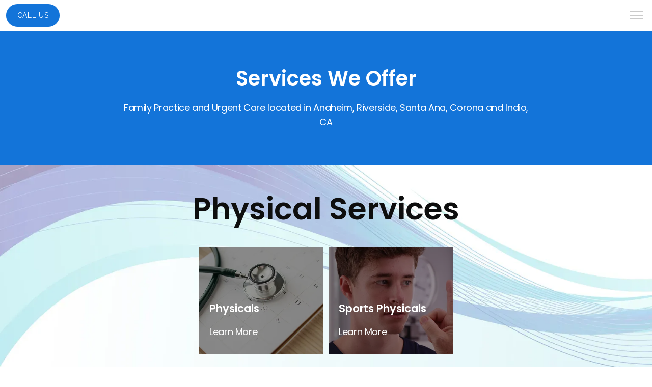

--- FILE ---
content_type: text/html
request_url: https://www.lowcosthealthclinics.com/services
body_size: 52438
content:
<!DOCTYPE html>
		<html lang="en">
        <head>
            <!--
            IMC metadata START
            rootPage=[vbid-b8f552f6-53b7-489f-beba-5a65fff68af5-published]
            name=[Services]
            schemeVersion=[2]
            creationDate=[07-01-2026 16:45:02]
            clonedFromVBID=[vbid-efd596bb-3ccf-43d4-b37e-ea2de36b871b]
            creator=[bce8e0d4-e564-4d22-9c8c-6de4aef36e30]
            version=[dev]
            env=[prd]
            publishDate=[17-01-2026 18:09:45]
            Renderer=[Service API]
            IMC metadata END
            -->
						<!-- START meta data -->
            <meta charset="utf-8">
            <meta name="viewport" content="width=device-width, initial-scale=1, shrink-to-fit=no">
            
			<script type="application/ld+json">
				{"@context": "https://schema.org","@id":"https://www.lowcosthealthclinics.com/f01e416a-0535-43ae-886d-183ae5503d38","url":"https://www.lowcosthealthclinics.com","brand":{"name":["Low Cost Health Clinics"]},"name":["Shruti Patel, MD","Jose Ruiz, PA-C","Dan Raphael, PA"],"image":"","potentialAction":{"@type":"ReserveAction","target":{"@type":"EntryPoint","urlTemplate":"https://www.lowcosthealthclinics.com/schedule?utm_medium=markup","inLanguage":"en-US","actionPlatform":["https://schema.org\/DesktopWebPlatform","https://schema.org\/IOSPlatform","https://schema.org\/AndroidPlatform"]},"result":{"@type":"Reservation","name":"Book Online"}},"@type":"MedicalBusiness","subOrganization":[{"@type":"Physician","brand":{"name":["Low Cost Health Clinics"]},"name":["Shruti Patel, MD","Jose Ruiz, PA-C","Dan Raphael, PA"],"image":"","url":"https://www.lowcosthealthclinics.com/location/anaheim-ca","telephone":"714-635-6400","openingHours":["MON 8:00 AM - 8:00 PM","TUE 8:00 AM - 8:00 PM","WED 8:00 AM - 8:00 PM","THU 8:00 AM - 8:00 PM","FRI 8:00 AM - 8:00 PM","SAT 8:00 AM - 1:00 PM","SUN 8:00 AM - 1:00 PM"],"contactPoint":[{"@type":"ContactPoint","telephone":"714-635-6400","contactType":"reservations"},{"@type":"ContactPoint","telephone":"714-635-6400","contactType":"customer service"}],"address":{"@type":"PostalAddress","streetAddress":"1311 S Anaheim Blvd ","addressLocality":"Anaheim","addressRegion":"CA","postalCode":"92805","addressCountry":"USA"}},{"@type":"Physician","brand":{"name":["Low Cost Health Clinics"]},"name":["Shruti Patel, MD","Jose Ruiz, PA-C","Dan Raphael, PA"],"image":"","url":"https://www.lowcosthealthclinics.com/location/riverside-ca","telephone":"951-358-0255","openingHours":["MON 8:00 AM - 8:00 PM","TUE 8:00 AM - 8:00 PM","WED 8:00 AM - 8:00 PM","THU 8:00 AM - 8:00 PM","FRI 8:00 AM - 8:00 PM","SAT 8:00 AM - 1:00 PM","SUN 8:00 AM - 1:00 PM"],"contactPoint":[{"@type":"ContactPoint","telephone":"951-358-0255","contactType":"reservations"},{"@type":"ContactPoint","telephone":"951-358-0255","contactType":"customer service"}],"address":{"@type":"PostalAddress","streetAddress":"6200 Van Buren Blvd Suite #100","addressLocality":"Riverside","addressRegion":"CA","postalCode":"92503","addressCountry":"USA"}},{"@type":"Physician","brand":{"name":["Low Cost Health Clinics"]},"name":["Shruti Patel, MD","Jose Ruiz, PA-C","Dan Raphael, PA"],"image":"","url":"https://www.lowcosthealthclinics.com/location/santa-ana-ca","telephone":"714-955-0038","openingHours":["MON 8:00 AM - 8:00 PM","TUE 8:00 AM - 8:00 PM","WED 8:00 AM - 8:00 PM","THU 8:00 AM - 8:00 PM","FRI 8:00 AM - 8:00 PM","SAT 8:00 AM - 8:00 PM","SUN 8:00 AM - 8:00 PM"],"contactPoint":[{"@type":"ContactPoint","telephone":"714-955-0038","contactType":"reservations"},{"@type":"ContactPoint","telephone":"714-955-0038","contactType":"customer service"}],"address":{"@type":"PostalAddress","streetAddress":"1430 W 1st St ","addressLocality":"Santa Ana","addressRegion":"CA","postalCode":"92703","addressCountry":"USA"}},{"@type":"Physician","brand":{"name":["Low Cost Health Clinics"]},"name":["Shruti Patel, MD","Jose Ruiz, PA-C","Dan Raphael, PA"],"image":"","url":"https://www.lowcosthealthclinics.com/location/corona-ca","telephone":"951-372-0010","openingHours":["MON 8:00 AM - 8:00 PM","TUE 8:00 AM - 8:00 PM","WED 8:00 AM - 8:00 PM","THU 8:00 AM - 8:00 PM","FRI 8:00 AM - 8:00 PM","SAT 8:00 AM - 1:00 PM","SUN 8:00 AM - 1:00 PM"],"contactPoint":[{"@type":"ContactPoint","telephone":"951-372-0010","contactType":"reservations"},{"@type":"ContactPoint","telephone":"951-372-0010","contactType":"customer service"}],"address":{"@type":"PostalAddress","streetAddress":"401 S Lincoln Ave Ste A","addressLocality":"Corona","addressRegion":"CA","postalCode":"92882","addressCountry":"USA"}},{"@type":"Physician","brand":{"name":["Low Cost Health Clinics"]},"name":["Shruti Patel, MD","Jose Ruiz, PA-C","Dan Raphael, PA"],"image":"","url":"https://www.lowcosthealthclinics.com/location/indio-ca","telephone":"760-342-8828","openingHours":["MON 8:00 AM - 8:00 PM","TUE 8:00 AM - 8:00 PM","WED 8:00 AM - 8:00 PM","THU 8:00 AM - 8:00 PM","FRI 8:00 AM - 8:00 PM","SAT 8:00 AM - 1:00 PM","SUN 8:00 AM - 1:00 PM"],"contactPoint":[{"@type":"ContactPoint","telephone":"760-342-8828","contactType":"reservations"},{"@type":"ContactPoint","telephone":"760-342-8828","contactType":"customer service"}],"address":{"@type":"PostalAddress","streetAddress":"82-360 Hwy 111 Suite E","addressLocality":"Indio","addressRegion":"CA","postalCode":"92201","addressCountry":"USA"}}]}
			</script>
            
            <meta name="theme-color" content="#000000">
            <link rel="canonical" href="https://www.lowcosthealthclinics.com/services" />
            <link rel="shortcut icon" href="/favicon.ico" />
						<link rel="preconnect" href="https://www.googletagmanager.com"><link rel="preconnect" href="https://sa1s3optim.patientpop.com">
						<link rel="dns-prefetch" href="https://www.googletagmanager.com"><link rel="dns-prefetch" href="https://sa1s3optim.patientpop.com"><link rel="dns-prefetch" href="https://www.google.com"><link rel="dns-prefetch" href="https://www.google-analytics.com">
            
            <!-- Google Analytics -->
                <script async src="https://www.googletagmanager.com/gtag/js?id=G-WKWF5DFWG1"></script>
                <script>
                window.dataLayer = window.dataLayer || [];
                function gtag(){dataLayer.push(arguments);}
                gtag('js', new Date());
                gtag('config', 'G-WKWF5DFWG1');
                </script>
            <!-- End Google Analytics -->		
            <meta name="google-site-verification" content="3-3t1BUV5kHh_KVAbHnc9Uzy-eHOfsBjZRzM66LSyzc">
            
            <title>Services | Family Practice and Urgent Care located in Anaheim, Riverside, Santa Ana, Corona and Indio, CA | Low Cost Health Clinics</title>
            
            <meta name="description" content="Trusted Family Practice and Urgent Care providing a variety of services to Anaheim, Riverside, Santa Ana, Corona and Indio, CA. Contact us by phone at 714-635-6400 or visit us at 1311 S Anaheim Blvd, Anaheim, CA 92805 | Low Cost Health Clinics">
            <meta name="monitor_key" content="5257167833bc991e7c2e44419d7b6b367eb6db76">
            <!-- END meta data -->
            <!-- START custom head code -->
            <script>
!function(){"use strict";var d=[];window.wm=window.wm||{};["initializeManager","registerWidget","broadcastMessage"].forEach(function(i){window.wm[i]=function(){for(var n,a,e,r=arguments.length,t=new Array(r),o=0;o<r;o++)t[o]=arguments[o];return a=(n={command:i,args:t}).command,e=n.args,void(window.WidgetManager&&window.WidgetManager[a]?window.WidgetManager[a].apply(null,e):d.push({command:a,args:e}))}});var n=document.createElement("script"),a=document.getElementsByTagName("script")[0];n.async=!0,n.src="".concat("https://d35hk7lgnvai11.cloudfront.net","/widgetManager.js?version=v2"),n.onload=function(){window.WidgetManager.setWidgetVersion(n.src),window.addEventListener("actionCall",function(n){return window.WidgetManager.widgetClick(n.detail.callParameter)}),d.forEach(function(n){var a=n.command,e=n.args;window.WidgetManager[a].apply(null,e)})},a.parentNode.insertBefore(n,a)}();
wm.initializeManager('f01e416a-0535-43ae-886d-183ae5503d38');
</script>

<script>
  wm.registerWidget('websites.widgets.webtotext-v1', {
    trigger: 'element-loaded',
    render: 'floating-element',
    trigger_key: '.webtotext-widget',
    elementId: 'floatingElement',
    elementClassName: 'floating-element',
    delay: 10 
  });
  </script>
						<!-- END custom head code -->
						
						<style>html{font-size:12px}@media only screen and (max-width: 680px){html{font-size:8px}}:root{--editor-menu-height: 0px;--menu-height: 0px;--popup-spacing: 0px;--stick-top-section-height: 0px;--gallery-content-box-margin: 0px;--dynamic-buttons-height: 0;--dynamic-menu-logo-height: 0}section{box-sizing:border-box;overflow:hidden;background-size:cover;background-repeat:no-repeat;background-position:center center}a{color:inherit;text-decoration:none}.website{padding:0;margin:0}.website section{margin-left:auto;margin-right:auto}.website section[data-position=popup]{--popup-spacing: 8vw;--popup-width: inherit;max-height:calc(100vh - var(--editor-menu-height) - var(--popup-spacing));width:var(--popup-width);min-width:var(--popup-width);max-width:var(--popup-width);position:fixed;top:0;left:0!important;transform:translate(calc(50vw - 50%),calc(50vh + var(--editor-menu-height)/2 - 50%))!important;z-index:1002;box-shadow:-3px 11px 200px #00000030;overflow-y:scroll}.website section[data-position=popup][data-section-width=stretched]{--popup-width: calc(100vw - var(--popup-spacing))}.website section[data-position=popup][data-section-width=boxed]{--popup-width: calc(70vw - var(--popup-spacing))}.website section[data-position=popup][data-section-width=boxed] .children{max-width:unset!important}.website section[data-position=popup]{display:none}.website section[data-position=popup].show-section{display:inherit}.website section[data-position=popup] article .pic-side img.pic{transform:scale(1)!important}.website section[data-position=stick-top]{position:fixed;top:var(--editor-menu-height);z-index:998}@media only screen and (max-width: 880px){.website section[data-position=popup],.website section[data-position=popup][data-section-width=boxed],.website section[data-position=popup][data-section-width=stretched]{overflow-y:auto}.website section[data-position=stick-top]{overflow-y:auto;max-height:40vh}}@media only screen and (max-width: 680px){.website section[data-position=popup],.website section[data-position=popup][data-section-width=boxed],.website section[data-position=popup][data-section-width=stretched]{--popup-spacing: 2vw;--popup-mobile-height: calc(100vh - var(--editor-menu-height) - var(--popup-spacing));--popup-width: calc(100vw - var(--popup-spacing));height:var(--popup-mobile-height);min-height:var(--popup-mobile-height)!important;max-height:var(--popup-mobile-height)}}.website section[data-height=fullscreen]{min-height:100vh!important}.website section[data-textalign=left] .section-item .text-side .buttons{align-items:inherit;text-align:inherit}.website section[data-textalign=left] .section-item .text-side{align-items:flex-start;text-align:left}.website section[data-blockstextalign=left] .section-header .text-side{align-items:flex-start;text-align:left}.website section[data-textalign=center] .section-item .text-side{text-align:center}.website section[data-textalign=left] .section-item .text-side .buttons{justify-content:flex-start}.website section[data-textalign=left] .section-item .text-side .buttons .element:nth-of-type(1){margin-left:0!important}.website section[data-textalign=center] .section-item .text-side .buttons{justify-content:center}.website section[data-textalign=right] .section-item .text-side .buttons{justify-content:flex-end}.website section[data-blockstextalign=center] .section-header .text-side{text-align:center}.website section[data-textalign=right] .section-item .text-side{align-items:flex-end;text-align:right}.website section[data-blockstextalign=right] .section-header .text-side{align-items:flex-end;text-align:right}.website section[data-verticalalign=top] article.section-item{justify-content:flex-start}.website section[data-verticalalign=center] article.section-item{justify-content:space-evenly}.website section[data-verticalalign=bottom] article.section-item{justify-content:flex-end}.website section[data-verticalalign=top] article.section-item .text-side{align-self:flex-start;justify-content:flex-start}.website section[data-verticalalign=stretch] article.section-item .text-side .buttons{flex-grow:1;align-content:flex-end}.website section[data-verticalalign=stretch][data-layoutclass^=right-center] article.section-item .text-side,.website section[data-verticalalign=stretch][data-layoutclass^=left-center] article.section-item .text-side,.website section[data-verticalalign=stretch][data-layoutclass^=middle-center] article.section-item .text-side{height:calc(100% - var(--gallery-content-box-margin) * 2)}.website section[data-verticalalign=center] article.section-item .text-side{align-self:center;justify-content:center}.website section[data-verticalalign=bottom] article.section-item .text-side{align-self:flex-end;justify-content:flex-end}.website section[data-blocksverticalalign=top] article.section-header{justify-content:flex-start}.website section[data-blocksverticalalign=center] article.section-header{justify-content:space-evenly}.website section[data-blocksverticalalign=bottom] article.section-header{justify-content:flex-end}.website section[data-blockshorizontalalign=left] article.section-header{align-items:flex-start}.website section[data-blockshorizontalalign=center] article.section-header{align-items:center}.website section[data-blockshorizontalalign=right] article.section-header{align-items:flex-end}.website section[data-layoutclass=middle-center][data-horizontalalign=left] article.section-item,.website section[data-layoutclass=middle-left][data-horizontalalign=left] article.section-item,.website section[data-layoutclass=middle-right][data-horizontalalign=left] article.section-item{align-items:flex-start}.website section[data-layoutclass=middle-center][data-horizontalalign=center] article.section-item,.website section[data-layoutclass=middle-left][data-horizontalalign=center] article.section-item,.website section[data-layoutclass=middle-right][data-horizontalalign=center] article.section-item{align-items:center}.website section[data-layoutclass=middle-center][data-horizontalalign=right] article.section-item,.website section[data-layoutclass=middle-left][data-horizontalalign=right] article.section-item,.website section[data-layoutclass=middle-left][data-horizontalalign=right] article.section-item,.website section[data-layoutclass=middle-right][data-horizontalalign=right] article.section-item{align-items:flex-end}.website section[data-horizontalalign=left] article.section-item .text-side{margin-right:auto!important}.website section[data-horizontalalign=center] article.section-item .text-side{margin-right:auto!important;margin-left:auto!important}.website section[data-horizontalalign=right] article.section-item .text-side{margin-left:auto!important}@media only screen and (max-width: 680px){.website section[data-horizontalalign=right] article.section-item .text-side,.website section[data-horizontalalign=left] article.section-item .text-side{margin-right:auto!important;margin-left:auto!important}}.website article{display:flex;flex-direction:column;align-items:center;justify-content:space-evenly;position:relative;box-sizing:border-box}section.fill-height{min-height:100vh!important}.website section .children{width:100%;min-height:inherit;position:relative;display:flex;flex-wrap:wrap;margin-left:auto;margin-right:auto;align-items:stretch;box-sizing:border-box}.website section[data-effectshover=hover-effect-1] article:not(.section-header) .pic-side img.pic{transition:all 1s cubic-bezier(.04,-.03,0,1.01)}.website section[data-effectshover=hover-effect-1] article:not(.section-header):hover .pic-side img.pic{transition:all 3s cubic-bezier(.04,-.03,0,1.01);transform:scale(1.2)}.website section[data-effectshover=hover-effect-2] article:not(.section-header){transition:box-shadow 1s cubic-bezier(.04,-.03,0,1.01);box-shadow:-1px 8px 14px #0000}.website section[data-effectshover=hover-effect-2] article:not(.section-header):hover{box-shadow:-1px 8px 14px #00000075}.website section[data-effectshover=hover-effect-3] article:not(.section-header){transition:transform 1s cubic-bezier(.04,-.03,0,1.01)}.website section[data-effectshover=hover-effect-3] article:not(.section-header):hover{transform:translateY(-3%)}.website section[data-effectshover=hover-effect-4] article:not(.section-header) .text-side{transition:opacity 1s cubic-bezier(.04,-.03,0,1.01);opacity:0}.website section[data-effectshover=hover-effect-4] article:not(.section-header):hover .text-side{opacity:1}.website section[data-effectshover=hover-effect-5] article:not(.section-header) .pic-side{transition:opacity 1s cubic-bezier(.04,-.03,0,1.01);opacity:0}.website section[data-effectshover=hover-effect-5] article:not(.section-header):hover .pic-side{opacity:1}.website section[data-effectshover=hover-effect-6] article:not(.section-header) .pic-side{transition:opacity 1s cubic-bezier(.04,-.03,0,1.01);opacity:1}.website section[data-effectshover=hover-effect-6] article:hover:not(.section-header) .pic-side{opacity:.4}.website section[data-effectshover=hover-effect-7] article:not(.section-header) .pic-side{transition:opacity 1s cubic-bezier(.04,-.03,0,1.01);opacity:.5}.website section[data-effectshover=hover-effect-7] article:not(.section-header):hover .pic-side{opacity:1}.website section[data-effecttext=text-effect-1] .text-side h1,.website section[data-effecttext=text-effect-1] .text-side h2,.website section[data-effecttext=text-effect-1] .text-side h3,.website section[data-effecttext=text-effect-1] .text-side h4{text-shadow:0px 3px 5px #00000038}.website section[data-effecttext=text-effect-2] .text-side{outline-offset:10px;outline:1px solid #cccccc7a}.website section[data-effecttext=text-effect-3] article:not(.section-header) .text-side:before{position:absolute;left:0;top:13px;width:100%;z-index:999;content:"";border-top:1px solid #cccccc7a}.website section[data-effecttext=text-effect-3] article:not(.section-header) .text-side:after{position:absolute;left:0;bottom:13px;width:100%;z-index:999;content:"";border-top:1px solid #cccccc7a}.website section[data-effecttext=text-effect-4] .text-side{mix-blend-mode:multiply}.website section[data-effecttext=text-effect-5] .text-side h1,.website section[data-effecttext=text-effect-5] .text-side h3,.website section[data-effecttext=text-effect-5] .text-side h4,.website section[data-effecttext=text-effect-5] .text-side h2{background-color:var(--theme-color-1)!important;padding:10px!important;color:var(--theme-color-2)!important}.website section[data-effecttext=text-effect-6] .text-side h1,.website section[data-effecttext=text-effect-6] .text-side h3,.website section[data-effecttext=text-effect-6] .text-side h4,.website section[data-effecttext=text-effect-6] .text-side h2{background-color:var(--theme-color-2)!important;padding:10px!important;color:var(--theme-color-1)!important}.website section[data-idleeffect=darken_gardient_30] article[data-itemmediatype=PIC] .pic-side:before{display:block;position:absolute;background-image:linear-gradient(to bottom,rgba(0,0,0,0) 70%,#0000007d 100%);height:100%;top:0;left:0;width:100%;content:"";z-index:1}.website section[data-imagefit="1_1"] article img.pic{object-fit:contain}@media only screen and (min-width: 680px){.website section[data-imagefit="1_1"] article img.pic{object-fit:scale-down}}.website section[data-imagefit=contain] article img.pic{object-fit:contain}.website section[data-imagefit=cover] article img.pic{object-fit:cover}.filter-preview{position:relative}.filter-preview.filter-1,.website section[data-imagefilter=filter-1] article[data-itemmediatype=PIC] img.pic{filter:brightness(100%)}.filter-preview.filter-2,.website section[data-imagefilter=filter-2] article[data-itemmediatype=PIC] img.pic{filter:brightness(80%)}.filter-preview.filter-3,.website section[data-imagefilter=filter-3] article[data-itemmediatype=PIC] img.pic{filter:brightness(60%)}.filter-preview.filter-4:after,.website section[data-imagefilter=filter-4] article[data-itemmediatype=PIC] .pic-side:before{display:block;position:absolute;background-image:linear-gradient(to bottom,rgba(0,0,0,0) 60%,#000000 100%);height:100%;top:0;left:0;width:100%;content:"";z-index:1;pointer-events:none}.filter-preview.filter-5:after,.website section[data-imagefilter=filter-5] article[data-itemmediatype=PIC] .pic-side:before{display:block;position:absolute;background-image:linear-gradient(to top,rgba(0,0,0,0) 60%,#000000 100%);height:100%;top:0;left:0;width:100%;content:"";z-index:1;pointer-events:none}.filter-preview.filter-6:after,.website section[data-imagefilter=filter-6] article[data-itemmediatype=PIC] .pic-side:before{display:block;position:absolute;background-image:linear-gradient(to left,rgba(0,0,0,0) 60%,#00000070 100%);height:100%;top:0;left:0;width:100%;content:"";z-index:1;pointer-events:none}.filter-preview.filter-7:after,.website section[data-imagefilter=filter-7] article[data-itemmediatype=PIC] .pic-side:before{display:block;position:absolute;background-image:linear-gradient(to right,rgba(0,0,0,0) 60%,#00000070 100%);height:100%;top:0;left:0;width:100%;content:"";z-index:1;pointer-events:none}.filter-preview.filter-8:after,.website section[data-imagefilter=filter-8] article[data-itemmediatype=PIC] .pic-side:before{display:block;position:absolute;background-image:linear-gradient(to top,rgba(255,255,255,0) 60%,#ffffff 100%);height:100%;top:0;left:0;width:100%;content:"";z-index:1;pointer-events:none}.filter-preview.filter-9:after,.website section[data-imagefilter=filter-9] article[data-itemmediatype=PIC] .pic-side:before{display:block;position:absolute;background-image:linear-gradient(to bottom,rgba(255,255,255,0) 60%,#ffffff 100%);height:100%;top:0;left:0;width:100%;content:"";z-index:1;pointer-events:none}.filter-preview.filter-10:after,.website section[data-imagefilter=filter-10] article[data-itemmediatype=PIC] .pic-side:before{display:block;position:absolute;background-image:linear-gradient(to left,rgba(255,255,255,0) 60%,#ffffff70 100%);height:100%;top:0;left:0;width:100%;content:"";z-index:1;pointer-events:none}.filter-preview.filter-11:after,.website section[data-imagefilter=filter-11] article[data-itemmediatype=PIC] .pic-side:before{display:block;position:absolute;background-image:linear-gradient(to right,rgba(255,255,255,0) 60%,#ffffff70 100%);height:100%;top:0;left:0;width:100%;content:"";z-index:1;pointer-events:none}.filter-preview.filter-12:after,.website section[data-imagefilter=filter-12] article[data-itemmediatype=PIC] .pic-side:before{display:block;position:absolute;background-image:linear-gradient(to right,rgba(255,255,255,0) 60%,#ffffff70 100%);height:100%;top:0;left:0;width:100%;content:"";z-index:1;pointer-events:none}.website section[data-imagescroll=normal] article .pic-side img.pic{height:100%!important;top:0!important}.website section[data-imagescroll=fixed] article .pic-side img.pic{min-height:100vh!important;height:100%!important}.website section[data-imagescroll=parallax] article .pic-side img.pic{min-height:100vh!important;height:100%!important}.website section[data-imagescroll=parallax] article[data-itemmediatype=MAP] .pic-side img,.website section[data-imagescroll=fixed] article[data-itemmediatype=MAP] .pic-side img{transform:none!important}.website section article .text-side{transition:all 2s cubic-bezier(.165,.84,.44,1)}.website section[data-effectentrance=entrance-effect-1] article[data-visible=false] .text-side{transition:none;transform:translate3d(0,50px,0);opacity:0}.website section[data-effectentrance=entrance-effect-1] article[data-visible=true] .text-side{transform:translateZ(0);opacity:1}.website section[data-effectentrance=entrance-effect-2] article[data-visible=false] .text-side{transition:none;transform:translate3d(-50px,0,0);opacity:0}.website section[data-effectentrance=entrance-effect-2] article[data-visible=true] .text-side{transform:translateZ(0);opacity:1}.website section[data-effectentrance=entrance-effect-3] article[data-visible=false] .text-side{transition:none;transform:translateZ(0);opacity:0}.website section[data-effectentrance=entrance-effect-3] article[data-visible=true] .text-side{transform:translateZ(0);opacity:1}.website section[data-effectentrance=entrance-effect-4] article .text-side div[data-elementtype=BUTTON],.website section[data-effectentrance=entrance-effect-4] article .text-side h1,.website section[data-effectentrance=entrance-effect-4] article .text-side h2,.website section[data-effectentrance=entrance-effect-4] article .text-side h4,.website section[data-effectentrance=entrance-effect-4] article .text-side h3{transition:all 2s cubic-bezier(.165,.84,.44,1)}.website section[data-effectentrance=entrance-effect-4] article[data-visible=false] .text-side h1,.website section[data-effectentrance=entrance-effect-4] article[data-visible=false] .text-side h2,.website section[data-effectentrance=entrance-effect-4] article[data-visible=false] .text-side h4,.website section[data-effectentrance=entrance-effect-4] article[data-visible=false] .text-side h3{transition:none;transform:translate3d(-500px,0,0);opacity:0}.website section[data-effectentrance=entrance-effect-4] article[data-visible=false] .text-side div[data-elementtype=BUTTON]{transform:translate3d(0,200px,0)}.website section[data-effectentrance=entrance-effect-4] article .text-side{overflow:hidden}.website section[data-effectentrance=entrance-effect-4] article[data-visible=true] .text-side div[data-elementtype=BUTTON],.website section[data-effectentrance=entrance-effect-4] article[data-visible=true] .text-side h4,.website section[data-effectentrance=entrance-effect-4] article[data-visible=true] .text-side h1,.website section[data-effectentrance=entrance-effect-4] article[data-visible=true] .text-side h2,.website section[data-effectentrance=entrance-effect-4] article[data-visible=true] .text-side h3{transform:translateZ(0);opacity:1}.website section[data-effectentrance=entrance-effect-5] article .text-side h1,.website section[data-effectentrance=entrance-effect-5] article .text-side h2,.website section[data-effectentrance=entrance-effect-5] article .text-side h3,.website section[data-effectentrance=entrance-effect-5] article .text-side h4{transition:all 2s cubic-bezier(.165,.84,.44,1);height:1em;overflow:hidden;word-break:break-all}body[data-ineditor=true] .website section[data-layoutclass=middle-center] article .text-side{transition:none}.website section[data-effectentrance=entrance-effect-5] article[data-visible=false] .text-side h1,.website section[data-effectentrance=entrance-effect-5] article[data-visible=false] .text-side h2,.website section[data-effectentrance=entrance-effect-5] article[data-visible=false] .text-side h3,.website section[data-effectentrance=entrance-effect-5] article[data-visible=false] .text-side h4{width:0%}.website section[data-effectentrance=entrance-effect-5] article[data-visible=true] .text-side h1,.website section[data-effectentrance=entrance-effect-5] article[data-visible=true] .text-side h2,.website section[data-effectentrance=entrance-effect-5] article[data-visible=true] .text-side h3,.website section[data-effectentrance=entrance-effect-5] article[data-visible=true] .text-side h4{width:100%}.website section article .pic-side{overflow:hidden}.website section[data-effectimage=image-effect-1] article[data-itemmediatype=PIC] .pic-side{transform:scale(.8)}.website section[data-effectimage=image-effect-2] article[data-itemmediatype=PIC] .pic-side{transform:rotate(10deg) scale(.9)}.website section[data-effectimage=image-effect-3] article[data-itemmediatype=PIC] .pic-side{transform:translate(-20%) scale(.9)}.website section[data-effectimage=image-effect-3] article[data-itemmediatype=PIC] .text-side{transform:translate(20%)!important}@media only screen and (max-width: 680px){.website section[data-effectimage=image-effect-3] article[data-itemmediatype=PIC] .pic-side{transform:translate(0) scale(1)!important}.website section[data-effectimage=image-effect-3] article[data-itemmediatype=PIC] .text-side{transform:translate(0)!important}}.website section[data-effectimage=image-effect-4] article[data-itemmediatype=PIC] .pic-side img.pic{mix-blend-mode:multiply}.website section[data-effectimage=image-effect-5] article[data-itemmediatype=PIC]:not(.section-header) .pic-side{min-height:initial!important;height:initial!important;overflow:inherit!important}.website section[data-effectimage=image-effect-5] article[data-itemmediatype=PIC]:not(.section-header){min-height:inherit!important}.website section[data-effectimage=image-effect-5][data-layoutclass=middle-center] article[data-itemmediatype=PIC]:not(.section-header):before{content:"";width:100%;padding-top:100%;position:relative}.website section[data-effectimage=image-effect-5][data-layoutclass=middle-center] article[data-itemmediatype=PIC]:not(.section-header) .text-side{position:absolute}.website section[data-effectimage=image-effect-5] article[data-itemmediatype=PIC]:not(.section-header) .pic-side:before{content:"";width:100%;padding:100% 0 0!important;position:relative}.website section[data-effectimage=image-effect-5] article[data-itemmediatype=PIC]:not(.section-header) .pic-side img.pic{position:absolute;border-radius:1500px;transform:scale(.9)}.website section[data-effectimage=image-effect-6] article[data-itemmediatype=PIC] .pic-side{transform:translate(10%) scale(.9);border:20px solid white}.website section[data-effectimage=image-effect-6] article[data-itemmediatype=PIC] .text-side{transform:translate(-10%)!important}@media only screen and (max-width: 480px){.website section[data-imagefilter=filter-4] article[data-itemmediatype=PIC] .pic-side:before{background-image:linear-gradient(to bottom,rgba(0,0,0,0) 0%,#000000 100%)}.website section[data-imagefilter=filter-5] article[data-itemmediatype=PIC] .pic-side:before{background-image:linear-gradient(to top,rgba(0,0,0,0) 0%,#000000 100%)}.website section[data-imagefilter=filter-6] article[data-itemmediatype=PIC] .pic-side:before{background-image:linear-gradient(to left,rgba(0,0,0,0) 0%,#00000070 100%)}.website section[data-imagefilter=filter-7] article[data-itemmediatype=PIC] .pic-side:before{background-image:linear-gradient(to right,rgba(0,0,0,0) 0%,#00000070 100%)}.website section[data-imagefilter=filter-8] article[data-itemmediatype=PIC] .pic-side:before{background-image:linear-gradient(to top,rgba(255,255,255,0) 0%,#ffffff 100%)}.website section[data-imagefilter=filter-9] article[data-itemmediatype=PIC] .pic-side:before{background-image:linear-gradient(to bottom,rgba(255,255,255,0) 0%,#ffffff 100%)}.website section[data-imagefilter=filter-10] article[data-itemmediatype=PIC] .pic-side:before{background-image:linear-gradient(to left,rgba(255,255,255,0) 0%,#ffffff70 100%)}.filter-preview.filter-11:after,.website section[data-imagefilter=filter-11] article[data-itemmediatype=PIC] .pic-side:before{background-image:linear-gradient(to right,rgba(255,255,255,0) 0%,#ffffff70 100%)}.website section[data-imagefilter=filter-12] article[data-itemmediatype=PIC] .pic-side:before{background-image:linear-gradient(to right,rgba(255,255,255,0) 0%,#ffffff70 100%)}}@media only screen and (max-width: 680px){.website section[data-effectimage=image-effect-6] article[data-itemmediatype=PIC] .pic-side{transform:translate(0) scale(.9);border:20px solid white}.website section[data-effectimage=image-effect-6] article[data-itemmediatype=PIC] .text-side{transform:translate(0)!important}}.hidden{display:none!important}.website section article .pic-side{z-index:1}.website section article .text-side{z-index:3}.rotate-180{transform:rotate(180deg)}
</style>
						<style>body{padding:0;margin:0}img{display:none}img[src]{display:inline-block}h1,h2,h3,h4,p,div[data-elementtype=TITLE],div[data-elementtype=SUBTITLE],div[data-elementtype=BODY]{font-smooth:auto;-webkit-font-smoothing:antialiased;-moz-osx-font-smoothing:auto;word-break:break-word}a[data-item-type=ANCHOR]{cursor:pointer}[data-elementtype=SUBTITLE] a,[data-elementtype=BODY] a{text-decoration:underline!important}div[data-elementtype=TITLE],div[data-elementtype=SUBTITLE],div[data-elementtype=BODY]{display:inline-block;padding:0;margin:0;font-weight:400;width:100%}h1{display:inline-block;padding:0;margin:0;font-weight:400}h2{display:inline-block;padding:0;font-weight:400}h3,h4{display:inline-block;padding:0;margin:0;font-weight:400}p{display:block;padding:0;margin:0;font-weight:400;max-width:500px}div[data-elementtype=BODY] p{max-width:initial}div[data-elementtype=BODY] h4,div[data-elementtype=BODY] h3,div[data-elementtype=BODY] h2,div[data-elementtype=BODY] h1{padding-left:0}h1:empty{display:none}h2:empty{display:none}h3:empty{display:none}p:empty{display:none}p[contenteditable=true],button[contenteditable=true],h3[contenteditable=true],h2[contenteditable=true],h1[contenteditable=true]{display:inline-block!important}img[src=""]{display:none}button:empty{display:none}.website{padding:0;margin:0}.text-side{display:flex;flex-direction:column;align-items:center;pointer-events:none}.text-side .buttons{flex-direction:initial;display:flex;align-items:center}.text-side:empty,.website article .text-side:empty{display:none}.text-side .buttons:empty{display:none}.element{pointer-events:auto}.links div{border:none;padding:5px 10px;margin:2px;outline:none;display:inline-block}div[data-elementtype=BUTTON],div[data-elementtype=BUTTON2],div[data-elementtype=BUTTON3]{display:inline-block!important;padding:10px 20px!important;margin:0 4px 0 0;font-weight:400;max-width:500px;overflow:hidden;text-overflow:ellipsis}hr[data-elementtype=DIVIDER]{height:2px;width:100%;border:none;background-color:var(--theme-color-1, #fff)}hr[data-elementtype=DIVIDER][data-variant=divider_variant_1]{height:1px}hr[data-elementtype=DIVIDER][data-variant=divider_variant_2]{height:2px}hr[data-elementtype=DIVIDER][data-variant=divider_variant_3]{height:5px;max-width:200px}hr[data-elementtype=DIVIDER][data-variant=divider_variant_4]{height:10px;width:10px}hr[data-elementtype=DIVIDER][data-variant=divider_variant_5]{height:20px;width:2px;transform:rotate(45deg)}img[data-elementtype=ICON]{height:80px;max-width:100%;min-width:60px;object-fit:contain!important}.buttons{margin-top:10px;flex-wrap:wrap}.button_preset_1,.button_preset_2,.button_preset_3{text-align:center}.website[menu-collapse=true] .top_menu .buttons .button_preset_1,.website[menu-collapse=true] .top_menu .buttons .button_preset_2,.website[menu-collapse=true] .top_menu .buttons .button_preset_3{display:flex;justify-content:center;align-content:center;flex-direction:column}div[data-variant=button_variant_1],div[data-variant=button_variant_2],div[data-variant=button_variant_3],div[data-variant=button_variant_4],div[data-variant=button_variant_5],div[data-variant=button_variant_6],div[data-variant=button_variant_7],div[data-variant=button_variant_8],div[data-variant=button_variant_9],div[data-variant=button_variant_10],div[data-variant=button_variant_11],div[data-variant=button_variant_12],div[data-variant=button_variant_13],div[data-variant=button_variant_14],div[data-variant=button_variant_15],div[data-variant=button_variant_16],div[data-variant=button_variant_17],div[data-variant=button_variant_18],div[data-variant=button_variant_19]{min-width:50px;border:1.5px solid;border-color:var(--button-color-preset-border-color)!important;padding:10px 20px!important;margin:5px!important;background-color:var(--button-color-preset-background-color)!important;color:var(--button-color-preset-color)!important;transition:background-color .3s cubic-bezier(.25,1,.5,1)}div[data-variant=button_variant_1]:hover,div[data-variant=button_variant_2]:hover,div[data-variant=button_variant_3]:hover,div[data-variant=button_variant_4]:hover,div[data-variant=button_variant_5]:hover,div[data-variant=button_variant_6]:hover,div[data-variant=button_variant_7]:hover,div[data-variant=button_variant_8]:hover,div[data-variant=button_variant_9]:hover,div[data-variant=button_variant_10]:hover,div[data-variant=button_variant_11]:hover,div[data-variant=button_variant_12]:hover,div[data-variant=button_variant_13]:hover,div[data-variant=button_variant_14]:hover,div[data-variant=button_variant_15]:hover,div[data-variant=button_variant_16]:hover,div[data-variant=button_variant_17]:hover,div[data-variant=button_variant_18]:hover,div[data-variant=button_variant_19]:hover{background-color:var(--button-color-preset-background-hover-color)!important;color:var(--button-color-preset-hover-color)!important}div[data-variant=button_variant_2]{border-color:transparent!important;box-shadow:-1px 3px 5px #0000000a}div[data-variant=button_variant_3]:hover,div[data-variant=button_variant_3]{border-color:transparent!important;background-color:transparent!important}div[data-variant=button_variant_5]{border-color:transparent!important;box-shadow:-1px 3px 5px #0000000a;position:relative;transition:all .3s cubic-bezier(.25,1,.5,1)}div[data-variant=button_variant_5]:hover{background-color:transparent!important}div[data-variant=button_variant_5]:after{content:"";display:block;bottom:0;height:0%;left:0;width:100%;position:absolute;background-color:var(--button-color-preset-background-hover-color)!important;transition:all .3s cubic-bezier(.25,1,.5,1);z-index:-1}div[data-variant=button_variant_5]:hover:after{height:100%}div[data-variant=button_variant_4]{border-width:2px!important;border-color:var(--button-color-preset-border-color)!important;background-color:transparent!important}div[data-variant=button_variant_4]:hover:after{height:100%}div[data-variant=button_variant_6]{border-radius:6px}div[data-variant=button_variant_7]{background-color:transparent!important;border-color:transparent!important}div[data-variant=button_variant_7]:after{content:"";width:0px;position:relative;bottom:0;height:2px;transform:translateY(6px);background-color:var(--button-color-preset-hover-color);display:block;transition:width .3s cubic-bezier(.25,1,.5,1)}div[data-variant=button_variant_7]:hover:after{width:100%}div[data-variant=button_variant_8]{border-radius:50px}div[data-variant=button_variant_9]{border-radius:50px;margin:5px!important;background-color:transparent!important;transition:all .3s cubic-bezier(.25,1,.5,1)}div[data-variant=button_variant_9]:hover{border-radius:50px;margin:5px!important;background-color:var(--button-color-preset-background-hover-color)!important;color:var(--button-color-preset-hover-color)!important;transition:all .3s cubic-bezier(.25,1,.5,1)}div[data-variant=button_variant_10]{border:2px solid;border-color:var(--button-color-preset-border-color)!important;border-radius:100px!important;width:50px!important;height:50px!important;padding:0!important;font-size:12px!important;background-color:var(--button-color-preset-background-color)!important;margin:5px!important;text-align:center!important;color:var(--button-color-preset-color)!important;display:flex!important;align-items:center;justify-content:center}div[data-variant=button_variant_11]{border-radius:50px}div[data-variant=button_variant_13],div[data-variant=button_variant_12]{background-color:var(--button-color-preset-background-color)!important;position:relative;font-family:Open Sans,sans-serif;font-size:12px;text-decoration:none;color:var(--button-color-preset-color)!important;border:solid 1px var(--button-color-preset-border-color)!important;background-image:-webkit-gradient(linear,left bottom,left top,color-stop(0,rgb(0 0 0 / 29%)),color-stop(1,rgb(255 255 255 / 28%)));box-shadow:inset 0 1px #fdfdfda3,0 1px #ffffff3b;border-radius:5px;min-width:50px;padding:10px 20px!important}div[data-variant=button_variant_13]{border-radius:50px}div[data-variant=button_variant_14]{background-color:#000;border-radius:0;min-width:50px;padding:10px 20px!important;background-color:var(--button-color-preset-background-color)!important}div[data-variant=button_variant_15]{border-radius:0;border-color:transparent!important;min-width:50px;padding:10px 20px 10px 0!important;color:var(--button-color-preset-color)!important;background-color:transparent!important}div[data-variant=button_variant_15]:hover{background-color:transparent!important}div[data-variant=button_variant_15]:after{content:"\2192";transform:translate(-5px);margin-left:10px;font-family:Arial;color:var(--button-color-preset-color)!important;display:inline-block;transition:all .3s cubic-bezier(.25,1,.5,1);background-color:transparent!important}div[data-variant=button_variant_15]:hover:after{content:"\2192";transform:translate(0);color:var(--button-color-preset-hover-color)!important;background-color:transparent!important}div[data-variant=button_variant_16]{border:2px solid;border-color:var(--button-color-preset-border-color)!important;border-radius:100px!important;width:50px!important;height:50px!important;padding:0!important;font-size:0px!important;background-color:var(--button-color-preset-background-color)!important;margin:5px!important;text-align:center!important;color:var(--button-color-preset-color)!important}div[data-variant=button_variant_16]:after{content:"\2192";position:relative;font-family:Arial;color:var(--button-color-preset-color)!important;font-size:20px!important;margin:0!important;padding:0!important;top:14px!important;letter-spacing:0em!important;line-height:1em!important;background-color:transparent!important}div[data-variant=button_variant_16]:hover:after{color:var(--button-color-preset-hover-color)!important}div[data-variant=button_variant_17]{border:none!important;border-radius:0!important;background-color:var(--button-color-preset-background-color)!important;padding:10px 20px!important;margin:5px!important;color:var(--button-color-preset-color)!important}div[data-variant=button_variant_17]:after{content:"\2192";position:relative;margin-left:10px;font-family:Arial;color:var(--button-color-preset-color)!important;font-size:20px!important;background-color:transparent!important}div[data-variant=button_variant_17]:hover:after{color:var(--button-color-preset-hover-color)!important}div[data-variant=button_variant_18]{display:flex!important;flex-direction:row-reverse!important;align-items:center;border:none!important;border-radius:0!important;background-color:var(--button-color-preset-background-color)!important;padding:10px 20px!important;margin:5px!important;color:var(--button-color-preset-color)!important}div[data-variant=button_variant_18]:after{content:"\2192";position:relative;margin-right:10px;font-family:Arial;color:var(--button-color-preset-color)!important;font-size:20px!important;padding-bottom:2px;background-color:transparent!important}div[data-variant=button_variant_18]:hover:after{color:var(--button-color-preset-hover-color)!important}div[data-variant=button_variant_19]{border:none!important;border-radius:100px!important;background-color:var(--button-color-preset-background-color)!important;padding:10px 20px!important;margin:5px!important;color:var(--button-color-preset-color)!important}div[data-variant=button_variant_19]:after{content:"\2192";position:relative;margin-left:10px;font-family:Arial;color:var(--button-color-preset-color)!important;font-size:20px!important;background-color:transparent!important}div[data-variant=button_variant_19]:hover:after{color:var(--button-color-preset-hover-color)!important}div[data-variant=button_variant_1_invert]{border-radius:0;min-width:50px;outline-offset:-2px!important;padding:10px 20px!important;outline:2px solid var(--button-color-preset-border-color)!important;background-color:var(--button-color-preset-background-color)!important;color:var(--button-color-preset-color)!important}div[data-variant=button_variant_1_accent]{border-radius:0;min-width:50px;border:0px solid var(--button-color-preset-border-color)!important;padding:10px 20px!important;background-color:var(--button-color-preset-background-color)!important;color:var(--button-color-preset-color)!important}div[data-variant=button_variant_1_accent]:hover{background-color:var(--button-color-preset-background-hover-color)!important;color:var(--button-color-preset-hover-color)!important}div[data-variant=button_variant_1_accent2]{border-radius:0;min-width:50px;padding:10px 20px!important;border:0px solid var(--theme-color-2)!important;background-color:var(--button-color-preset-background-color)!important;color:var(--button-color-preset-color)!important}div[data-variant=button_variant_1_accent2_semiround]{border-radius:5px;min-width:50px;padding:10px 20px!important;color:var(--button-color-preset-color)!important;background-color:var(--button-color-preset-background-color)!important}div[data-variant=button_variant_1_accent2_semiround_acc1]{border-radius:5px;min-width:50px;padding:10px 20px!important;border:2px solid var(--theme-color-2)!important;background-color:var(--button-color-preset-background-color)!important;color:var(--button-color-preset-color)!important}div[data-variant=button_variant_1_accent2_semiround_acc2]{border-radius:5px;min-width:50px;padding:10px 20px!important;border:0px solid var(--theme-color-1)!important;box-shadow:0 2px 2px #00000010;color:var(--button-color-preset-color)!important;background-color:var(--button-color-preset-background-color)!important}div[data-variant=button_variant_1_accent3],div[data-variant=button_variant_1_accent4]{border-radius:0;min-width:50px;border:0px solid var(--theme-color-6)!important;padding:10px 20px!important;background-color:var(--button-color-preset-background-color)!important;color:var(--button-color-preset-color)!important}div[data-variant=button_variant_2_invert]{border-radius:100px!important;min-width:50px;border:2px solid var(--theme-color-2)!important;padding:10px 20px!important;color:var(--button-color-preset-color)!important;background-color:var(--button-color-preset-background-color)!important}div[data-variant=button_variant_2_solid]{border-radius:100px!important;min-width:50px;border:0px solid var(--theme-color-2)!important;padding:10px 20px!important;color:var(--button-color-preset-color)!important;background-color:var(--button-color-preset-background-color)!important;box-shadow:0 2px 2px #00000010}div[data-variant=button_variant_2_solid_invert]{border-radius:100px!important;min-width:50px;border:0px solid var(--theme-color-1)!important;padding:10px 20px!important;color:var(--button-color-preset-color)!important;background-color:var(--button-color-preset-background-color)!important;box-shadow:0 2px 2px #00000010}div[data-elementtype=VIDEO]{overflow:hidden;position:relative;height:0}div[data-elementtype=VIDEO] iframe{left:0;top:0;height:100%;width:100%;position:absolute}.social{display:flex;flex-wrap:wrap}div[data-elementtype=SOCIAL]{width:25px;height:25px;box-sizing:border-box;display:flex}div[data-elementtype=SOCIAL] svg{width:80%;height:100%}div[data-elementtype=SOCIAL][data-socialtheme=social_theme_1] svg{fill:#b3b3b3}div[data-elementtype=SOCIAL][data-socialtheme=social_theme_2] svg{fill:#fff}div[data-elementtype=SOCIAL][data-socialtheme=social_theme_3] svg{fill:#000}div[data-elementtype=SOCIAL][data-socialtheme=social_theme_4]{background-color:#fff;border-radius:900px}div[data-elementtype=SOCIAL][data-socialtheme=social_theme_4] svg{fill:#000;position:relative;width:50%;height:100%;left:25%}div[data-elementtype=SOCIAL][data-socialtheme=social_theme_5]{background-color:#000;border-radius:900px}div[data-elementtype=SOCIAL][data-socialtheme=social_theme_5] svg{fill:#fff;position:relative;width:50%;height:100%;left:25%}div[data-elementtype=SOCIAL][data-socialtheme=social_theme_6]{background-color:#1e90ff;border-radius:900px}div[data-elementtype=SOCIAL][data-socialtheme=social_theme_6] svg{fill:#fff;position:relative;width:50%;height:100%;left:25%}div[data-elementtype=SOCIAL][data-socialtheme=social_theme_7]{background-color:#1e90ff;border-radius:0}div.facebook[data-elementtype=SOCIAL][data-socialtheme=social_theme_8]:before,div.facebook[data-elementtype=SOCIAL][data-socialtheme=social_theme_6],div.facebook[data-elementtype=SOCIAL][data-socialtheme=social_theme_7]{background-color:#3b5998}div.yelp[data-elementtype=SOCIAL][data-socialtheme=social_theme_8]:before,div.yelp[data-elementtype=SOCIAL][data-socialtheme=social_theme_6],div.yelp[data-elementtype=SOCIAL][data-socialtheme=social_theme_7]{background-color:#d32323}div.twitter[data-elementtype=SOCIAL][data-socialtheme=social_theme_8]:before,div.twitter[data-elementtype=SOCIAL][data-socialtheme=social_theme_6],div.twitter[data-elementtype=SOCIAL][data-socialtheme=social_theme_7]{background-color:#1da1f2}div.linkedin[data-elementtype=SOCIAL][data-socialtheme=social_theme_8]:before,div.linkedin[data-elementtype=SOCIAL][data-socialtheme=social_theme_6],div.linkedin[data-elementtype=SOCIAL][data-socialtheme=social_theme_7]{background-color:#007bb5}div.whatsapp[data-elementtype=SOCIAL][data-socialtheme=social_theme_8]:before,div.whatsapp[data-elementtype=SOCIAL][data-socialtheme=social_theme_6],div.whatsapp[data-elementtype=SOCIAL][data-socialtheme=social_theme_7]{background-color:#25d366}div.pinterest[data-elementtype=SOCIAL][data-socialtheme=social_theme_8]:before,div.pinterest[data-elementtype=SOCIAL][data-socialtheme=social_theme_6],div.pinterest[data-elementtype=SOCIAL][data-socialtheme=social_theme_7]{background-color:#bd081c}div.youtube[data-elementtype=SOCIAL][data-socialtheme=social_theme_8]:before,div.youtube[data-elementtype=SOCIAL][data-socialtheme=social_theme_6],div.youtube[data-elementtype=SOCIAL][data-socialtheme=social_theme_7]{background-color:red}div.instagram[data-elementtype=SOCIAL][data-socialtheme=social_theme_8]:before,div.instagram[data-elementtype=SOCIAL][data-socialtheme=social_theme_6],div.instagram[data-elementtype=SOCIAL][data-socialtheme=social_theme_7]{background-color:#c32aa3}div.vimeo[data-elementtype=SOCIAL][data-socialtheme=social_theme_8]:before,div.vimeo[data-elementtype=SOCIAL][data-socialtheme=social_theme_6],div.vimeo[data-elementtype=SOCIAL][data-socialtheme=social_theme_7]{background-color:#1ab7ea}div[data-elementtype=SOCIAL][data-socialtheme=social_theme_7] svg{fill:#fff;position:relative;width:50%;height:100%;left:25%}div[data-elementtype=SOCIAL][data-socialtheme=social_theme_8]{position:relative}div[data-elementtype=SOCIAL][data-socialtheme=social_theme_8]:before{content:"";background-color:red;width:100%;height:0%;position:absolute;bottom:0;transition:height .3s cubic-bezier(.25,1,.5,1)}div[data-elementtype=SOCIAL][data-socialtheme=social_theme_8]:hover:before{height:100%}div[data-elementtype=SOCIAL][data-socialtheme=social_theme_8] svg{fill:#fff;position:relative;width:50%;height:100%;left:25%}div[data-elementtype=RATING]{display:flex;flex-wrap:wrap;margin-left:0!important;margin-right:0!important}div[data-elementtype=RATING] div[data-ratingstars=full],div[data-elementtype=RATING] div[data-ratingstars=half],div[data-elementtype=RATING] div[data-ratingstars=empty]{width:20px;height:20px;background-position:center;background-size:contain}div[data-elementtype=RATING] div[data-ratingstars=full]{background-image:url("data:image/svg+xml,%3Csvg xmlns='http://www.w3.org/2000/svg' enable-background='new 0 0 24 24' viewBox='0 0 24 24' fill='black' width='18px' height='18px'%3E%3Cg%3E%3Cpath d='M0,0h24v24H0V0z' fill='none'/%3E%3Cpath d='M0,0h24v24H0V0z' fill='none'/%3E%3C/g%3E%3Cg%3E%3Cpath d='M12,17.27L18.18,21l-1.64-7.03L22,9.24l-7.19-0.61L12,2L9.19,8.63L2,9.24l5.46,4.73L5.82,21L12,17.27z'/%3E%3C/g%3E%3C/svg%3E")}div[data-elementtype=RATING] div[data-ratingstars=empty]{background-image:url("data:image/svg+xml,%3Csvg xmlns='http://www.w3.org/2000/svg' viewBox='0 0 24 24' fill='black' width='18px' height='18px'%3E%3Cpath d='M0 0h24v24H0V0z' fill='none'/%3E%3Cpath d='M22 9.24l-7.19-.62L12 2 9.19 8.63 2 9.24l5.46 4.73L5.82 21 12 17.27 18.18 21l-1.63-7.03L22 9.24zM12 15.4l-3.76 2.27 1-4.28-3.32-2.88 4.38-.38L12 6.1l1.71 4.04 4.38.38-3.32 2.88 1 4.28L12 15.4z'/%3E%3C/svg%3E")}div[data-elementtype=RATING] div[data-ratingstars=half]{background-image:url("data:image/svg+xml,%3Csvg xmlns='http://www.w3.org/2000/svg' viewBox='0 0 24 24' fill='black' width='18px' height='18px'%3E%3Cpath d='M0 0h24v24H0z' fill='none'/%3E%3Cpath d='M22 9.24l-7.19-.62L12 2 9.19 8.63 2 9.24l5.46 4.73L5.82 21 12 17.27 18.18 21l-1.63-7.03L22 9.24zM12 15.4V6.1l1.71 4.04 4.38.38-3.32 2.88 1 4.28L12 15.4z'/%3E%3C/svg%3E")}div[data-elementtype=RATING][data-variant=rating_variant_2] div[data-ratingstars=full]{background-image:url("data:image/svg+xml,%3Csvg xmlns='http://www.w3.org/2000/svg' enable-background='new 0 0 24 24' viewBox='0 0 24 24' fill='white' width='18px' height='18px'%3E%3Cg%3E%3Cpath d='M0,0h24v24H0V0z' fill='none'/%3E%3Cpath d='M0,0h24v24H0V0z' fill='none'/%3E%3C/g%3E%3Cg%3E%3Cpath d='M12,17.27L18.18,21l-1.64-7.03L22,9.24l-7.19-0.61L12,2L9.19,8.63L2,9.24l5.46,4.73L5.82,21L12,17.27z'/%3E%3C/g%3E%3C/svg%3E")}div[data-elementtype=RATING][data-variant=rating_variant_2] div[data-ratingstars=empty]{background-image:url("data:image/svg+xml,%3Csvg xmlns='http://www.w3.org/2000/svg' viewBox='0 0 24 24' fill='white' width='18px' height='18px'%3E%3Cpath d='M0 0h24v24H0V0z' fill='none'/%3E%3Cpath d='M22 9.24l-7.19-.62L12 2 9.19 8.63 2 9.24l5.46 4.73L5.82 21 12 17.27 18.18 21l-1.63-7.03L22 9.24zM12 15.4l-3.76 2.27 1-4.28-3.32-2.88 4.38-.38L12 6.1l1.71 4.04 4.38.38-3.32 2.88 1 4.28L12 15.4z'/%3E%3C/svg%3E")}div[data-elementtype=RATING][data-variant=rating_variant_2] div[data-ratingstars=half]{background-image:url("data:image/svg+xml,%3Csvg xmlns='http://www.w3.org/2000/svg' viewBox='0 0 24 24' fill='white' width='18px' height='18px'%3E%3Cpath d='M0 0h24v24H0z' fill='none'/%3E%3Cpath d='M22 9.24l-7.19-.62L12 2 9.19 8.63 2 9.24l5.46 4.73L5.82 21 12 17.27 18.18 21l-1.63-7.03L22 9.24zM12 15.4V6.1l1.71 4.04 4.38.38-3.32 2.88 1 4.28L12 15.4z'/%3E%3C/svg%3E")}div[data-elementtype=RATING][data-variant=rating_variant_3] div[data-ratingstars=full]{background-image:url("data:image/svg+xml,%3Csvg xmlns='http://www.w3.org/2000/svg' enable-background='new 0 0 24 24' viewBox='0 0 24 24' fill='white' width='18px' height='18px'%3E%3Cg%3E%3Cpath d='M0,0h24v24H0V0z' fill='none'/%3E%3Cpath d='M0,0h24v24H0V0z' fill='none'/%3E%3C/g%3E%3Cg%3E%3Cpath d='M12,17.27L18.18,21l-1.64-7.03L22,9.24l-7.19-0.61L12,2L9.19,8.63L2,9.24l5.46,4.73L5.82,21L12,17.27z'/%3E%3C/g%3E%3C/svg%3E")}div[data-elementtype=RATING][data-variant=rating_variant_3] div[data-ratingstars=empty]{background-image:url("data:image/svg+xml,%3Csvg xmlns='http://www.w3.org/2000/svg' viewBox='0 0 24 24' fill='white' width='18px' height='18px'%3E%3Cpath d='M0 0h24v24H0V0z' fill='none'/%3E%3Cpath d='M22 9.24l-7.19-.62L12 2 9.19 8.63 2 9.24l5.46 4.73L5.82 21 12 17.27 18.18 21l-1.63-7.03L22 9.24zM12 15.4l-3.76 2.27 1-4.28-3.32-2.88 4.38-.38L12 6.1l1.71 4.04 4.38.38-3.32 2.88 1 4.28L12 15.4z'/%3E%3C/svg%3E")}div[data-elementtype=RATING][data-variant=rating_variant_3] div[data-ratingstars=half]{background-image:url("data:image/svg+xml,%3Csvg xmlns='http://www.w3.org/2000/svg' viewBox='0 0 24 24' fill='white' width='18px' height='18px'%3E%3Cpath d='M0 0h24v24H0z' fill='none'/%3E%3Cpath d='M22 9.24l-7.19-.62L12 2 9.19 8.63 2 9.24l5.46 4.73L5.82 21 12 17.27 18.18 21l-1.63-7.03L22 9.24zM12 15.4V6.1l1.71 4.04 4.38.38-3.32 2.88 1 4.28L12 15.4z'/%3E%3C/svg%3E")}div[data-elementtype=RATING][data-variant=rating_variant_3] div{background-color:green;box-sizing:border-box;background-size:80%;background-repeat:no-repeat;margin:1px;padding:3px}div[data-elementtype=RATING][data-variant=rating_variant_4] div[data-ratingstars=full]{background-image:url("data:image/svg+xml,%3Csvg xmlns='http://www.w3.org/2000/svg' enable-background='new 0 0 24 24' viewBox='0 0 24 24' fill='white' width='18px' height='18px'%3E%3Cg%3E%3Cpath d='M0,0h24v24H0V0z' fill='none'/%3E%3Cpath d='M0,0h24v24H0V0z' fill='none'/%3E%3C/g%3E%3Cg%3E%3Cpath d='M12,17.27L18.18,21l-1.64-7.03L22,9.24l-7.19-0.61L12,2L9.19,8.63L2,9.24l5.46,4.73L5.82,21L12,17.27z'/%3E%3C/g%3E%3C/svg%3E")}div[data-elementtype=RATING][data-variant=rating_variant_4] div[data-ratingstars=empty]{background-image:url("data:image/svg+xml,%3Csvg xmlns='http://www.w3.org/2000/svg' viewBox='0 0 24 24' fill='white' width='18px' height='18px'%3E%3Cpath d='M0 0h24v24H0V0z' fill='none'/%3E%3Cpath d='M22 9.24l-7.19-.62L12 2 9.19 8.63 2 9.24l5.46 4.73L5.82 21 12 17.27 18.18 21l-1.63-7.03L22 9.24zM12 15.4l-3.76 2.27 1-4.28-3.32-2.88 4.38-.38L12 6.1l1.71 4.04 4.38.38-3.32 2.88 1 4.28L12 15.4z'/%3E%3C/svg%3E")}div[data-elementtype=RATING][data-variant=rating_variant_4] div[data-ratingstars=half]{background-image:url("data:image/svg+xml,%3Csvg xmlns='http://www.w3.org/2000/svg' viewBox='0 0 24 24' fill='white' width='18px' height='18px'%3E%3Cpath d='M0 0h24v24H0z' fill='none'/%3E%3Cpath d='M22 9.24l-7.19-.62L12 2 9.19 8.63 2 9.24l5.46 4.73L5.82 21 12 17.27 18.18 21l-1.63-7.03L22 9.24zM12 15.4V6.1l1.71 4.04 4.38.38-3.32 2.88 1 4.28L12 15.4z'/%3E%3C/svg%3E")}div[data-elementtype=RATING][data-variant=rating_variant_4] div{background-color:gold;box-sizing:border-box;background-size:80%;background-repeat:no-repeat;margin:1px;padding:3px}div[data-elementtype=RATING][data-variant=rating_variant_5] div[data-ratingstars=full]{background-image:url("data:image/svg+xml,%3Csvg xmlns='http://www.w3.org/2000/svg' enable-background='new 0 0 24 24' viewBox='0 0 24 24' fill='gold' width='18px' height='18px'%3E%3Cg%3E%3Cpath d='M0,0h24v24H0V0z' fill='none'/%3E%3Cpath d='M0,0h24v24H0V0z' fill='none'/%3E%3C/g%3E%3Cg%3E%3Cpath d='M12,17.27L18.18,21l-1.64-7.03L22,9.24l-7.19-0.61L12,2L9.19,8.63L2,9.24l5.46,4.73L5.82,21L12,17.27z'/%3E%3C/g%3E%3C/svg%3E")}div[data-elementtype=RATING][data-variant=rating_variant_5] div[data-ratingstars=empty]{background-image:url("data:image/svg+xml,%3Csvg xmlns='http://www.w3.org/2000/svg' viewBox='0 0 24 24' fill='gold' width='18px' height='18px'%3E%3Cpath d='M0 0h24v24H0V0z' fill='none'/%3E%3Cpath d='M22 9.24l-7.19-.62L12 2 9.19 8.63 2 9.24l5.46 4.73L5.82 21 12 17.27 18.18 21l-1.63-7.03L22 9.24zM12 15.4l-3.76 2.27 1-4.28-3.32-2.88 4.38-.38L12 6.1l1.71 4.04 4.38.38-3.32 2.88 1 4.28L12 15.4z'/%3E%3C/svg%3E")}div[data-elementtype=RATING][data-variant=rating_variant_5] div[data-ratingstars=half]{background-image:url("data:image/svg+xml,%3Csvg xmlns='http://www.w3.org/2000/svg' viewBox='0 0 24 24' fill='gold' width='18px' height='18px'%3E%3Cpath d='M0 0h24v24H0z' fill='none'/%3E%3Cpath d='M22 9.24l-7.19-.62L12 2 9.19 8.63 2 9.24l5.46 4.73L5.82 21 12 17.27 18.18 21l-1.63-7.03L22 9.24zM12 15.4V6.1l1.71 4.04 4.38.38-3.32 2.88 1 4.28L12 15.4z'/%3E%3C/svg%3E")}div[data-elementtype=BODY] div,div[data-elementtype=BODY] p:empty,div[data-elementtype=BODY] p{white-space:pre-wrap;display:inline-block;width:100%}.element[data-elementtype=BODY] p{padding-top:20px}.element[data-elementtype=BODY] h2,.element[data-elementtype=BODY] h3{padding-top:30px}img[data-attribute-image-s]{width:300px;max-height:inherit}img[data-attribute-image-m]{width:500px;max-height:inherit}img[data-attribute-image-wide]{width:700px;max-height:inherit}.maps-info-window_container{line-height:1.35;overflow:hidden;white-space:nowrap;display:flex;flex-direction:column;max-width:282px;background-color:#fff}.maps-info-window_img{flex:1;max-height:140px;display:flex;overflow:hidden}.maps-info-window_img img{max-height:140px;width:100%;object-fit:cover;margin:auto}@media only screen and (max-width: 800px){.maps-info-window_img,.maps-info-window_img img{max-height:100px}}.maps-info-window_name{font-weight:700;color:#000;padding-top:10px;white-space:normal}.maps-info-window_address{opacity:1;color:gray;white-space:normal}.maps-info-window_buttons{display:flex;flex-direction:row;padding-top:10px;outline:none!important}.maps-info-window_call-button{background-color:var(--multimap-color-button-background-color);color:var(--multimap-color-button-color);border:1px solid #00000029!important;outline:none!important}.maps-info-window_call-button:hover{background-color:var(--multimap-color-button-background-hover-color);color:var(--multimap-color-button-hover-color);border:1px solid #00000029!important;outline:none!important}.maps-info-window_call-button,.maps-info-window_call-button a{border-radius:5px;opacity:1;display:flex;flex:5;outline:none!important}.maps-info-window_phone-svg{display:flex;padding:5px}.maps-info-window_call-button svg{fill:#fff;margin:auto}.maps-info-window_phone-number{margin:auto;padding:5px;display:flex;flex-direction:row;width:100%}.maps-info-window_phone-number .maps-info-window_phone-icon{margin:auto 0;flex:0}.maps-info-window_phone-number svg{padding-top:3px;padding-left:6px}.maps-info-window_phone-number .maps-info-window_phone-text{margin:auto 10px;flex:1;text-align:center}.maps-info-window_navigate-button svg{fill:var(--multimap-color-title-color)!important}.maps-info-window_navigate-button{display:flex;padding:0 0 0 15px;flex:1}.maps-info-window_navigate-button a{margin:auto;display:flex}.maps-info-window_navigate-button a svg{fill:#656565!important;margin:auto}.multimap-map-container{flex:1;background-color:#fff}.multimap-container[data-variant=map_variant_1] .multimap-controls{display:flex;flex-direction:column;position:absolute;top:0;left:0;height:100%;width:220px;z-index:2}.multimap-container[data-variant=map_variant_1] .multimap-controls .multimap-controls-prev-scroller .multimap-controls-prev-scroller-button.up,.multimap-container[data-variant=map_variant_1] .multimap-controls .multimap-controls-next-scroller .multimap-controls-next-scroller-button.down{display:block!important}.multimap-container[data-variant=map_variant_2]{display:flex;flex-direction:column-reverse}.multimap-container[data-variant=map_variant_2] .multimap-controls{background-color:var(--multimap-color-background-color);flex-direction:row}.multimap-container[data-variant=map_variant_2] .multimap-controls .multimap-controls-prev-scroller .multimap-controls-prev-scroller-button.left,.multimap-container[data-variant=map_variant_2] .multimap-controls .multimap-controls-next-scroller .multimap-controls-next-scroller-button.right{display:block!important}.multimap-container[data-variant=map_variant_3] .multimap-controls{flex-direction:column;background-color:var(--multimap-color-background-color)}.multimap-container[data-variant=map_variant_3] .multimap-controls .multimap-controls-prev-scroller .multimap-controls-prev-scroller-button.up,.multimap-container[data-variant=map_variant_3] .multimap-controls .multimap-controls-next-scroller .multimap-controls-next-scroller-button.down{display:block!important}.multimap-container[data-variant=map_variant_4]{display:flex;flex-direction:column}.multimap-container[data-variant=map_variant_4] .multimap-controls{display:flex;flex-direction:row}.multimap-container[data-variant=map_variant_4] .multimap-controls{background-color:var(--multimap-color-background-color)}.multimap-container[data-variant=map_variant_4] .multimap-controls .multimap-controls-prev-scroller .multimap-controls-prev-scroller-button.left,.multimap-container[data-variant=map_variant_4] .multimap-controls .multimap-controls-next-scroller .multimap-controls-next-scroller-button.right{display:block!important}.multimap-container .multimap-controls{display:flex;overflow:hidden}.multimap-container .multimap-controls-item-container-wrapper-outer{display:block;flex:1;overflow:hidden;position:relative}.multimap-container .vertical .multimap-controls-item-container-wrapper{width:100%;transition:left .3s cubic-bezier(.25,1,.5,1)}.multimap-container .horizontal .multimap-controls-item-container-wrapper{transition:left .3s cubic-bezier(.25,1,.5,1);height:100%}.multimap-container .multimap-controls-item-container-wrapper{display:inline-block}.multimap-container .multimap-controls-item-container{height:100%;white-space:nowrap}.multimap-container .vertical .multimap-controls-item-container{display:flex;flex-direction:column}.multimap-container .vertical .multimap-controls-item{width:100%;border:1px solid #6f6f6f24;border-top:none}.multimap-container[data-variant=map_variant_1] .multimap-controls-item{margin:10px 10px 0;background-color:var(--multimap-color-background-color);width:calc(100% - 20px)}.multimap-container .horizontal .multimap-controls-item-container{display:flex;flex-direction:row}.multimap-container .horizontal .multimap-controls-item{width:220px;border:1px solid #6f6f6f24;border-left:none}.multimap-container.mobile .multimap-controls{min-height:110px}.multimap-container .multimap-controls-item{display:inline-block;line-height:1.35;overflow:hidden;padding:20px;box-sizing:border-box}.multimap-container .multimap-controls-item:hover{border-radius:0;cursor:pointer;border-left:5px solid var(--multimap-color-accent-color);padding-left:16px;box-shadow:-1px 1px 4px 1px #00000017}.multimap-controls-item.control-selected{border-left:5px solid var(--multimap-color-accent-color)!important;padding-left:16px!important}.multimap-container .multimap-controls-item-name{padding:5px;font-size:14px!important;font-weight:700!important;white-space:normal!important;letter-spacing:0px!important;color:var(--multimap-color-title-color)}.multimap-container .multimap-controls-item-address{padding:0 5px;white-space:normal;color:var(--multimap-color-color);font-size:12px!important;font-weight:400!important;white-space:normal!important;letter-spacing:0px!important}.multimap-container .multimap-controls-item-phone{padding:5px;white-space:normal;color:var(--multimap-color-color);font-size:12px!important;font-weight:400!important;white-space:normal!important;letter-spacing:0px!important}.multimap-container .multimap-map{display:flex;flex:5}.multimap-controls-prev-scroller.clickable:hover,.multimap-controls-next-scroller.clickable:hover{background-color:var(--multimap-color-button-background-hover-color);color:var(--multimap-color-button-hover-color)}.multimap-controls-prev-scroller,.multimap-controls-next-scroller{display:flex;fill:#b3b3b3;background-color:#8484840d}.multimap-controls-prev-scroller.hidden,.multimap-controls-next-scroller.hidden{display:none}.multimap-controls-prev-scroller.clickable,.multimap-controls-next-scroller.clickable{fill:#000;cursor:pointer}.multimap-controls-prev-scroller-button,.multimap-controls-next-scroller-button{margin:auto}.gm-style{overflow-anchor:none}.gm-style iframe+div{border:none!important}.gm-style iframe+a{border:none!important}.gm-style iframe+span{border:none!important}.gm-style *:focus{outline:none!important}.gm-style .gm-style-iw.gm-style-iw-c{padding:15px 14px 12px 13px!important;overflow:scroll}.gm-style .gm-style-iw-d{display:inline}.clamping{display:-webkit-box!important;-webkit-box-orient:vertical;overflow:hidden!important;margin-bottom:35px!important;-webkit-line-clamp:var(--clamp-lines)}.clamping *{display:contents!important}.unclamper{pointer-events:all;position:relative;top:-25px;cursor:pointer;opacity:.7;height:0px;font-size:14px}.unclamper.hidden{display:none}.unclamper:hover{opacity:1}
</style>
						<style>.website section[data-arrangergallerycols="2"] article{width:50%}.website section[data-arrangergallerycols="3"] article{width:33.33333333333%}.website section[data-arrangergallerycols="4"] article{width:25%}@media only screen and (max-width: 680px){.website section[data-layoutclass=right-center] article .pic-side,.website section[data-layoutclass=right-right] article .pic-side,.website section[data-layoutclass=right-left] article .pic-side,.website section[data-layoutclass=left-center] article .pic-side,.website section[data-layoutclass=left-right] article .pic-side,.website section[data-layoutclass=left-left] article .pic-side,.website section[data-layoutclass=top-center] article .pic-side,.website section[data-layoutclass=top-left] article .pic-side,.website section[data-layoutclass=top-right] article .pic-side,.website section[data-layoutclass=bottom-left] article .pic-side,.website section[data-layoutclass=bottom-right] article .pic-side,.website section[data-layoutclass=bottom-center] article .pic-side{min-height:var(--arranger-item-min-height, 250px)!important}.website section[data-layoutclass=middle-left]:not[data-arranger=flex] article,.website section[data-layoutclass=middle-right]:not[data-arranger=flex] article,.website section[data-layoutclass=middle-center]:not[data-arranger=flex] article,.website section[data-layoutclass=middle-left]:not[data-arranger=carousel] article,.website section[data-layoutclass=middle-right]:not[data-arranger=carousel] article,.website section[data-layoutclass=middle-center]:not[data-arranger=carousel] article{min-height:250px!important}}@media only screen and (max-width: 850px){.website section[data-arrangergallerycols="10"]:not([data-arranger="carousel"]) article,.website section[data-arrangergallerycols="9"]:not([data-arranger="carousel"]) article,.website section[data-arrangergallerycols="8"]:not([data-arranger="carousel"]) article,.website section[data-arrangergallerycols="7"]:not([data-arranger="carousel"]) article,.website section[data-arrangergallerycols="6"]:not([data-arranger="carousel"]) article,.website section[data-arrangergallerycols="5"]:not([data-arranger="carousel"]) article,.website section[data-arrangergallerycols="4"]:not([data-arranger="carousel"]) article{width:25%!important;flex-grow:1}}@media only screen and (max-width: 680px){.website section[data-arrangergallerycols="10"]:not([data-arranger="carousel"]) article,.website section[data-arrangergallerycols="9"]:not([data-arranger="carousel"]) article,.website section[data-arrangergallerycols="8"]:not([data-arranger="carousel"]) article,.website section[data-arrangergallerycols="7"]:not([data-arranger="carousel"]) article,.website section[data-arrangergallerycols="6"]:not([data-arranger="carousel"]) article,.website section[data-arrangergallerycols="5"]:not([data-arranger="carousel"]) article,.website section[data-arrangergallerycols="4"]:not([data-arranger="carousel"]) article{width:40%!important;flex-grow:1}.website section[data-arrangergallerycols="3"]:not([data-arranger="carousel"]) article,.website section[data-arrangergallerycols="2"]:not([data-arranger="carousel"]) article{width:50%!important;flex-grow:1}}@media only screen and (max-width: 480px){.website section[data-layoutclass=middle-center] article,.website section[data-layoutclass=middle-left] article,.website section[data-layoutclass=middle-right] article{min-height:20vw}.website section[data-arrangergallerycols="8"]:not([data-arranger="carousel"]) article,.website section[data-arrangergallerycols="7"]:not([data-arranger="carousel"]) article,.website section[data-arrangergallerycols="6"]:not([data-arranger="carousel"]) article,.website section[data-arrangergallerycols="5"]:not([data-arranger="carousel"]) article,.website section[data-arrangergallerycols="4"]:not([data-arranger="carousel"]) article,.website section[data-arrangergallerycols="3"]:not([data-arranger="carousel"]) article,.website section[data-arrangergallerycols="2"]:not([data-arranger="carousel"]) article{width:100%!important;flex-grow:1}}.website section[data-arrangergallerycols="5"]:not([data-arranger="carousel"]) article{width:20%}.website section{position:relative;width:100%;min-height:0}.website section[data-layouttype=menu]{min-height:auto}.website section .children{width:100%;min-height:inherit;position:relative;display:flex;flex-wrap:wrap;margin-left:auto;margin-right:auto;align-items:flex-start}.website section .children .section-children{width:100%;min-height:inherit;position:relative;display:flex;flex-wrap:wrap;margin-left:auto;margin-right:auto}.website section[data-arranger=carousel] article.section-header,.website section[data-arranger=matrix] article.section-header{width:100%!important;min-height:0!important;height:inherit!important}@media only screen and (min-width: 880px){.website section[data-headerposition=right],.website section[data-headerposition=left]{display:flex;align-items:flex-start}.website section[data-headerposition=right] .children .section-children,.website section[data-headerposition=left] .children .section-children{width:70%!important}.website section[data-headerposition=right] article.section-header,.website section[data-headerposition=left] article.section-header{width:calc(30% - var(--arranger-item-spacing) - var(--arranger-item-spacing))!important;margin-right:0!important;margin-bottom:0!important}.website section[data-blocksverticalalign=bottom][data-headerposition=right] article.section-header,.website section[data-blocksverticalalign=bottom][data-headerposition=left] article.section-header{align-self:flex-end}.website section[data-blocksverticalalign=center][data-headerposition=right] article.section-header,.website section[data-blocksverticalalign=center][data-headerposition=left] article.section-header{align-self:center}.website section[data-blocksverticalalign=top][data-headerposition=right] article.section-header,.website section[data-blocksverticalalign=top][data-headerposition=left] article.section-header{align-self:flex-start}.website section[data-headerposition=left] .children{flex-direction:row}.website section[data-headerposition=right] .children{flex-direction:row-reverse}.website section[data-arranger=carousel][data-headerposition=right] article.section-header,.website section[data-arranger=carousel][data-headerposition=left] article.section-header{width:calc(30% - var(--arranger-item-spacing, 0px) - var(--arranger-item-spacing, 0px))!important}.website section[data-arranger=carousel][data-headerposition=right] .children .glide,.website section[data-arranger=carousel][data-headerposition=left] .children .glide{overflow:hidden;width:calc(70% - var(--carousel-arrows-padding))!important;padding:0 calc(calc(2 * var(--original-carousel-gap) + var(--carousel-arrows-padding)) * var(--carousel-arrows-outside));margin:0 auto}.website section[data-arranger=carousel][data-headerposition=right] .children .glide .glide__track .glide__arrows.arrows-outside .glide__arrow--left,.website section[data-arranger=carousel][data-headerposition=left] .children .glide .glide__track .glide__arrows.arrows-outside .glide__arrow--left{left:0}.website section[data-arranger=carousel][data-headerposition=right] .children .glide .glide__track .glide__arrows.arrows-outside .glide__arrow--right,.website section[data-arranger=carousel][data-headerposition=left] .children .glide .glide__track .glide__arrows.arrows-outside .glide__arrow--right{right:0}.website section[data-arranger=carousel][data-headerposition=right] .children .section-header,.website section[data-arranger=carousel][data-headerposition=left] .children .section-header{margin-bottom:0}.website section[data-arranger=carousel][data-headerposition=right] .children .glide .glide__track,.website section[data-arranger=carousel][data-headerposition=left] .children .glide .glide__track{display:grid}.website section[data-arranger=carousel][data-headerposition=right] .children .section-children,.website section[data-arranger=carousel][data-headerposition=left] .children .section-children{width:auto!important}.website section[data-arranger=carousel][data-headerposition=left] .children{flex-direction:row}.website section[data-arranger=carousel][data-headerposition=right] .children{flex-direction:row-reverse}}.website section[data-arranger=matrix] article.pic-side{display:none}.website section[data-arrangersubtype=mazonite] article{min-height:min-content;justify-content:end;display:inline-block;position:absolute}.website section[data-arrangersubtype=mazonite][data-layoutclass=bottom-center] article.section-item .pic-side{flex-grow:0}.website section[data-arrangersubtype=mazonite] article .pic-side img{height:auto;position:relative}.website section[data-arrangersubtype=mazonite] .children{display:flex;flex-flow:column wrap;max-width:100%}.website section[data-arrangersubtype=mazonite] article{flex:1 0 auto;overflow:hidden}section[data-arranger=flex] article{flex:0 0 100%;overflow:hidden;min-height:inherit}section[data-arranger=carousel] article{flex:none;overflow:hidden}.website section[data-arranger=carousel] .children,.website section[data-arranger=flex] .children{overflow:hidden;flex-wrap:nowrap}.website section[data-arranger=carousel] .children,.website section[data-is-slide-section=true] .children{flex-direction:column}.website section[data-arranger=carousel] .children .section-header{align-self:center}.website section[data-arranger=flex] .children .section-children{overflow:hidden;flex-wrap:nowrap}.website section[data-arranger=carousel] .children .section-children{flex-wrap:nowrap}.website section[data-arranger=flex] article.slide-animation{transition:transform 1s cubic-bezier(.165,.84,.44,1)}.website section[data-arranger=flex] article.fade-animation{position:absolute;inset:0;z-index:-1;display:none}.website section[data-is-slide-section=false] article.slide-animation{transform:translate(0)!important}.website section[data-is-slide-section=true] article.fade-animation{transform:translate(0)!important}@keyframes fadeOut{0%{opacity:1}to{opacity:0}}@keyframes fadeIn{0%{opacity:.1}to{opacity:1}}.website section[data-arranger=flex] article.fade-animation.prev-visible-slide{z-index:2;display:inherit;animation-name:fadeOut;animation-fill-mode:forwards;animation-timing-function:ease-in-out}.website section[data-arranger=flex] article.fade-animation.visible-slide{z-index:3;position:relative;display:inherit;animation-name:fadeIn;animation-fill-mode:forwards;animation-timing-function:ease-in-out}.website section[data-arranger=flex] .pagination{position:absolute;bottom:20px;left:50%;transform:translate(-50%);z-index:4}.website section[data-arranger=flex][data-carousel-bullets-position=outside] .pagination{position:relative;text-align:center;display:flex;flex:1;justify-content:center;padding:10px;z-index:4;transform:unset;left:unset;bottom:unset}.website section[data-arranger=flex][data-carousel-bullets-position=none] .pagination{display:none}.website section[data-arranger=carousel] .pagination{display:grid;justify-content:center;grid-auto-flow:column;padding:20px}.website section[data-arranger=flex] .pagination .slide-dot,.website section[data-arranger=carousel] .pagination .slide-dot{cursor:pointer;float:left;background-color:gray;width:9px;height:9px;border-radius:7px;margin:2px;z-index:4;box-shadow:0 .25em .5em #0000001a}.website section[data-arranger=flex] .pagination .slide-dot{transition:all .3s ease-in-out}.website section[data-arranger=flex].section[data-arranger-pagination-style=lines] .pagination .slide-dot{height:4px;width:19px;border-radius:10%;border:none}.website section[data-arranger=flex].section[data-arranger-pagination-style=lines] .pagination .slide-dot.active{width:40px}.website section[data-arranger=flex].section[data-arranger-pagination-style=hollow] .pagination .slide-dot{box-sizing:border-box;background-color:transparent;border-style:solid;border-color:gray;border-width:1px}.website section[data-arranger=flex].section[data-arranger-pagination-style=hollow] .pagination .slide-dot.active{background-color:gray;border-color:gray}.website section[data-arranger=flex].section[data-arranger-pagination-style=expanded-dots] .pagination .slide-dot{cursor:pointer;margin:3px;border-radius:4px;border:none;width:11px}.website section[data-arranger=flex].section[data-arranger-pagination-style=expanded-dots] .pagination .slide-dot.active{width:20px}.website section[data-arranger=flex] .pagination .slide-dot.active,.website section[data-arranger=flex] .pagination .slide-dot:hover,.website section[data-arranger=carousel] .pagination .slide-dot.active,.website section[data-arranger=carousel] .pagination .slide-dot:hover{background-color:#e6e6e6;box-shadow:0 .25em .5em #0000001a}section[data-arranger=flex] .arrow,section[data-arranger=carousel] .arrow{border:solid white;border-width:0 3px 3px 0;display:inline-block;padding:6px;transform:rotate(-45deg);-webkit-transform:rotate(-45deg);position:absolute;right:6%;top:50%;content:""}.website section[data-arranger=carousel] .gallery-pagination{display:none}.website section[data-arranger=matrix] .gallery-pagination{display:flex;width:100%;align-items:center}.website section[data-arranger=matrix] .gallery-pagination .pagination-more-button.pagination_variant_1{margin:20px auto 40px;cursor:pointer;padding:10px;font-family:arial,serif;color:#a9a9a9;font-size:14px;border:1px solid darkgray;position:relative}.website section[data-arranger=matrix] .gallery-pagination .pagination-more-button.pagination_variant_2{margin:20px auto 40px;cursor:pointer;padding:10px;font-family:arial,serif;color:#fff;font-size:14px;border:1px solid white;position:relative}.website section[data-arranger=matrix] .gallery-pagination .pagination-more-button.pagination_variant_3{margin:20px auto 40px;cursor:pointer;padding:10px;font-family:arial,serif;color:#fff;font-size:14px;border:0 solid white;position:relative;background-color:gray}
</style>
						<style>.popup-section-close-btn{--close-btn-size: 24px;display:flex;background-color:transparent;margin:0;padding:0;cursor:pointer;outline:none;border:none;position:absolute;right:0;top:0;z-index:1002;border-radius:50%;transition:background-color .15s cubic-bezier(.4,0,.2,1) 0ms}.popup-section-close-btn-inner{position:relative;width:var(--close-btn-size);height:var(--close-btn-size);padding:12px}.popup-section-close-btn:empty{display:flex}.popup-section-close-btn:hover{background-color:#00000014}.popup-section-close-btn:hover .popup-section-close-btn-inner:before,.popup-section-close-btn:hover .popup-section-close-btn-inner:after{background-color:#a9a9a9}.popup-section-close-btn-inner:before,.popup-section-close-btn-inner:after{position:absolute;content:" ";height:var(--close-btn-size);width:2px;background-color:gray;transition:background-color .15s cubic-bezier(.4,0,.2,1) 0ms}.popup-section-close-btn-inner:before{transform:rotate(45deg)}.popup-section-close-btn-inner:after{transform:rotate(-45deg)}
</style>
						<style>.website .top_menu{--menu-background-color: rgba(var(--theme-color-1-rgbv), 1);--menu-background-secondary-color: rgba(var(--theme-color-2-rgbv), 1);--menu-background-accent-color: rgba(var(--theme-color-3-rgbv), 1);--menu-background-mobile-color: var(--menu-background-color);--menu-submenu-max-num-of-columns: 6;transition:opacity .2s}@media only screen and (max-width: 680px){html:not([style*=--]) .top_menu{opacity:0!important}}.website article .text-side{position:relative;text-align:center;padding:10px 0;display:flex;flex-direction:column;align-items:center;box-sizing:border-box}.website section[data-container=boxed] article .text-side{background-color:var(--theme-color-dark);padding:40px}.website section article .pic-side{position:relative;min-height:inherit;height:100%;width:100%;flex-grow:1}.website section article .pic-side a{min-height:inherit}.website article .pic-side img.pic{position:absolute!important;width:100%!important;height:100%!important;min-height:inherit;left:0;top:0;object-fit:cover;object-position:center center}.website section[data-layoutborder="10"] article.section-item{border:0px transparent solid;box-sizing:border-box}.website section[data-layoutborder="50"] article.section-item{border:50px transparent solid;box-sizing:border-box}.website section[data-layoutborder="100"] article.section-item{border:100px transparent solid;box-sizing:border-box}@media only screen and (max-width: 680px){.website section[data-layoutborder="10"] article.section-item{border:0px transparent solid}.website section[data-layoutborder="50"] article.section-item{border:25px transparent solid}.website section[data-layoutborder="100"] article.section-item{border:50px transparent solid}}.website section[data-layoutclass=middle-center] article.section-item .pic-side,.website section[data-layoutclass=middle-left] article.section-item .pic-side,.website section[data-layoutclass=middle-right] article.section-item .pic-side{position:absolute;width:100%;min-height:100%;left:0;top:0}.website section[data-layoutclass=middle-center] article.section-item .pic-side img.pic,.website section[data-layoutclass=middle-left] article.section-item .pic-side img.pic,.website section[data-layoutclass=middle-right] article.section-item .pic-side img.pic{position:absolute}.website section[data-layoutclass=middle-left] article.section-item .text-side{align-self:flex-start;margin-left:10%}.website section[data-layoutclass=middle-right] article.section-item .text-side{align-self:flex-end;margin-right:10%}.website section[data-layoutclass=middle-center] article.section-item .text-side{width:100%}.website section[data-layoutclass=bottom-left] article.section-item,.website section[data-layoutclass=bottom-right] article.section-item,.website section[data-layoutclass=bottom-center] article.section-item{flex-direction:column}.website section[data-layoutclass=bottom-left] article.section-item{align-items:flex-start}.website section[data-layoutclass=bottom-right] article.section-item{align-items:flex-end}.website section[data-layoutclass=bottom-left] article.section-item .text-side,.website section[data-layoutclass=bottom-right] article.section-item .text-side,.website section[data-layoutclass=bottom-center] article.section-item .text-side{flex-grow:50}.website section[data-verticalalign=top][data-layouttype=multi] article.section-item .text-side div[data-elementtype=BODY]{flex-grow:1}.website section[data-layoutclass=bottom-left] article.section-item .pic-side,.website section[data-layoutclass=bottom-right] article.section-item .pic-side,.website section[data-layoutclass=bottom-center] article.section-item .pic-side{height:0px;min-height:inherit}.website section[data-layoutclass=bottom-left] article.section-item .pic-side img.pic,.website section[data-layoutclass=bottom-right] article.section-item .pic-side img.pic,.website section[data-layoutclass=bottom-center] article.section-item .pic-side img.pic{height:0px;min-height:inherit}.website section[data-layoutclass=top-left] article.section-item,.website section[data-layoutclass=top-center] article.section-item,.website section[data-layoutclass=top-right] article.section-item{flex-direction:column-reverse}.website section[data-layoutclass=top-left] article.section-item .text-side,.website section[data-layoutclass=top-right] article.section-item .text-side,.website section[data-layoutclass=top-center] article.section-item .text-side{flex-grow:50}.website section[data-layoutclass=top-left] article.section-item{align-items:flex-start}.website section[data-layoutclass=top-right] article.section-item{align-items:flex-end}.website section[data-layoutclass=top-left] article.section-item .pic-side,.website section[data-layoutclass=top-right] article.section-item .pic-side,.website section[data-layoutclass=top-center] article.section-item .pic-side{height:0px;min-height:inherit}.website section[data-layoutclass=top-left] article.section-item .pic-side img.pic,.website section[data-layoutclass=top-right] article.section-item .pic-side img.pic,.website section[data-layoutclass=top-center] article.section-item .pic-side img.pic{height:0px;min-height:inherit}.website section[data-layoutclass=right-left] article.section-item,.website section[data-layoutclass=right-center] article.section-item,.website section[data-layoutclass=right-right] article.section-item{flex-direction:row;justify-content:start}.website section[data-layoutclass=right-left] article:not([data-no-children="true"]).section-item .pic-side,.website section[data-layoutclass=right-center] article:not([data-no-children="true"]).section-item .pic-side,.website section[data-layoutclass=right-right] article:not([data-no-children="true"]).section-item .pic-side{max-width:50%}.website section[data-layouttype=multi][data-layoutclass=right-left] article.section-item .pic-side img.pic,.website section[data-layouttype=multi][data-layoutclass=right-center] article.section-item .pic-side img.pic,.website section[data-layouttype=multi][data-layoutclass=right-right] article.section-item .pic-side img.pic{height:0px;min-height:inherit}.website section[data-layouttype=multi][data-layoutclass=right-left] article.section-item .pic-side a,.website section[data-layouttype=multi][data-layoutclass=right-center] article.section-item .pic-side a,.website section[data-layouttype=multi][data-layoutclass=right-right] article.section-item .pic-side a{min-height:inherit}@media only screen and (max-width: 880px){.website section[data-layoutclass=right-left] article.section-item,.website section[data-layoutclass=right-center] article.section-item,.website section[data-layoutclass=right-right] article.section-item{flex-direction:column}.website section[data-layoutclass=right-left] article.section-item .pic-side img.pic,.website section[data-layoutclass=right-center] article.section-item .pic-side img.pic,.website section[data-layoutclass=right-right] article.section-item .pic-side img.pic{height:0px;min-height:inherit}.website section[data-layoutclass=right-left] article.section-item .pic-side,.website section[data-layoutclass=right-center] article.section-item .pic-side,.website section[data-layoutclass=right-right] article.section-item .pic-side{height:0px;min-height:inherit;min-width:100%!important;max-width:inherit!important}}.website section[data-layoutclass=right-right] article.section-item .text-side{flex:1 1 50%}.website section[data-layoutclass=right-center] article.section-item .text-side{flex:1 1 50%}.website section[data-layoutclass=right-left] article.section-item .text-side{flex:1 1 50%}.website section[data-layoutclass=left-left] article.section-item,.website section[data-layoutclass=left-center] article.section-item,.website section[data-layoutclass=left-right] article.section-item{flex-direction:row-reverse;justify-content:end}.website section[data-layoutclass=left-left] article:not([data-no-children="true"]).section-item .pic-side,.website section[data-layoutclass=left-center] article:not([data-no-children="true"]).section-item .pic-side,.website section[data-layoutclass=left-right] article:not([data-no-children="true"]).section-item .pic-side{max-width:50%}@media only screen and (max-width: 880px){.website section[data-layoutclass=left-left] article.section-item,.website section[data-layoutclass=left-center] article.section-item,.website section[data-layoutclass=left-right] article.section-item{flex-direction:column-reverse}.website section[data-layoutclass=left-left] article.section-item .pic-side img.pic,.website section[data-layoutclass=left-center] article.section-item .pic-side img.pic,.website section[data-layoutclass=left-right] article.section-item .pic-side img.pic{height:0px;min-height:inherit}.website section[data-layoutclass=left-left] article.section-item .pic-side,.website section[data-layoutclass=left-center] article.section-item .pic-side,.website section[data-layoutclass=left-right] article.section-item .pic-side{min-width:100%!important;max-width:inherit!important;height:0px;min-height:inherit}}.website section[data-layoutclass=left-right] article.section-item .text-side{flex:1 1 50%}.website section[data-layoutclass=left-center] article.section-item .text-side{flex:1 1 50%}.website section[data-layoutclass=left-left] article.section-item .text-side{flex:1 1 50%}.website article.section-header{box-sizing:content-box!important}menu.top_menu h1,menu.top_menu h2,menu.top_menu h3,menu.top_menu h4,menu.top_menu ul,menu.top_menu li{padding:0;margin:0}menu ul,menu li{list-style-type:none}menu.top_menu .buttons{display:inline-block;padding:0 10px;margin:0;white-space:nowrap}@media (max-width: 640px){menu.top_menu .buttons a:nth-child(n+3){display:none!important}}menu.top_menu .buttons a div{margin:2px!important}menu.top_menu{display:flex;align-items:center;width:100%;position:fixed;z-index:999;flex-direction:row;margin:0;padding:0 10px;font-family:Arial,Helvetica;box-sizing:border-box}menu.top_menu .links{display:flex;align-items:center;font-size:14px;margin-top:0;margin-bottom:0}menu.top_menu .links li{padding:10px;position:relative}.identity{display:flex;align-items:center;flex-grow:1}menu .identity .icon{padding:10px;height:40px;width:auto}menu .identity .logotype{display:flex;flex-direction:column;align-items:flex-start;padding:10px}menu.top_menu .submenu{display:none;position:absolute;z-index:999;padding:10px;transform:translate(-20px);box-shadow:1px 4px 5px #0000000a;background-color:var(--menu-background-color)}.website menu.top_menu .submenu li{width:100%!important;box-sizing:border-box;padding:8px 30px;border-right:1px solid rgba(100,100,100,.1)}.website[data-menucalculator=active]:not([data-menuposition="side_menu"]):not([data-menuposition="drawer_menu"]):not([data-menuposition="full_menu"]) menu .links>li>.submenu,.website:not([data-menuposition="side_menu"]):not([data-menuposition="drawer_menu"]):not([data-menuposition="full_menu"]) menu.top_menu .links>li:hover>.submenu{display:grid;grid-template-rows:repeat(var(--menu-submenu-max-num-of-columns, 6),auto);gap:0px;grid-auto-flow:column;grid-auto-columns:auto}.website section[data-layouttype=menu][data-menualign=left]{z-index:998;background-color:transparent!important}menu .buttons:empty,menu .identity .logotype:empty{display:none}.website section[data-layouttype=menu][data-menualign=center] .text-side{flex-direction:column}.website[data-menuposition=middle_menu] .top_menu{margin-top:var(--stick-top-section-height);position:relative;flex-direction:column;background-color:var(--menu-background-color)!important}.website[data-menuposition=middle_menu] section[data-position=stick-top]{z-index:999}.website[data-menuposition=middle_menu] .top_menu .identity{flex-direction:column}.website[data-menuposition=middle_menu] .top_menu .identity .logotype{align-items:center}.website[data-menuposition=middle_menu] .top_menu .links li,.website[data-menuposition=middle_menu] .top_menu .identity .logotype h1,.website[data-menuposition=middle_menu] .top_menu .identity .logotype h4,.website[data-menuposition=middle_menu] .top_menu .identity .logotype h2,.website[data-menuposition=middle_menu] .top_menu .identity .logotype h3{text-align:center}.website[data-menuposition=middle_menu] .top_menu .links li{padding:5px 10px!important}.website[data-menuposition=middle_menu] .top_menu .links .submenu{min-width:100px}.website[data-menuposition=center_logo_menu] .top_menu{margin-top:var(--stick-top-section-height);position:relative;flex-direction:column;justify-content:center;background-color:var(--menu-background-color)!important}.website[data-menuposition=center_logo_menu] section[data-position=stick-top]{z-index:999}.website[data-menuposition=center_logo_menu] .top_menu .identity{flex-direction:column;position:relative;z-index:999!important}.website[data-menuposition=center_logo_menu] .top_menu .buttons{z-index:996}.website[data-menuposition=center_logo_menu] .top_menu .links:hover{z-index:998}.website[data-menuposition=center_logo_menu] .top_menu .links{position:absolute;transform:translate(var(--compensation-to-middle))}.website[data-menuposition=center_logo_menu] .top_menu .identity .logotype{align-items:center}.website[data-menuposition=center_logo_menu] .top_menu .links>li[isMiddle=true]{margin-right:var(--identity-width)!important}.website[data-menuposition=center_logo_menu] .top_menu .links li,.website[data-menuposition=center_logo_menu] .top_menu .identity .logotype h1,.website[data-menuposition=center_logo_menu] .top_menu .identity .logotype h4,.website[data-menuposition=center_logo_menu] .top_menu .identity .logotype h2,.website[data-menuposition=middlcenter_logo_menue_menu] .top_menu .identity .logotype h3{text-align:center}.website .top_menu .identity .logotype h1,.website .top_menu .identity .logotype h4,.website .top_menu .identity .logotype h2,.website .top_menu .identity .logotype h3{padding:1px!important;margin:1px!important}.website[data-menuposition=center_logo_menu] .top_menu .links li{padding:5px 10px!important}.website[data-menuposition=center_logo_menu] .top_menu .links .submenu{min-width:100px}.website[data-menuposition=middle_transparent_menu]{margin-top:var(--stick-top-section-height)}.website[data-menuposition=middle_transparent_menu] .top_menu{position:fixed;top:calc(var(--editor-menu-height) + var(--stick-top-section-height));flex-direction:row;flex-wrap:wrap;justify-content:center;background-color:transparent!important;transition:all .8s cubic-bezier(0,.98,.58,1)}body[scroll-status=scrolled] .website[data-menuposition=middle_transparent_menu] .top_menu{background-color:var(--menu-background-secondary-color)!important}body[scroll-status=scrolled] .website[data-menuposition=middle_transparent_menu] section[data-position=stick-top]{z-index:1000}body[scroll-status=scrolled] .website[data-menuposition=middle_transparent_menu] .top_menu{transform:translateY(var(--identity-height))!important}.website[data-menuposition=middle_transparent_menu] .top_menu:after{display:block;position:absolute;opacity:.7;min-height:100px;height:100%;top:0;left:0;width:100%;content:"";z-index:-1;pointer-events:none;background-image:linear-gradient(rgba(0,0,0,.7) 0%,rgba(0,0,0,.65) 9.4%,rgba(0,0,0,.6) 17.6%,rgba(0,0,0,.5) 24.8%,rgba(0,0,0,.41) 31.2%,rgba(0,0,0,.37) 37%,rgba(0,0,0,.325) 42.4%,rgba(0,0,0,.275) 47.5%,rgba(0,0,0,.224) 52.5%,rgba(0,0,0,.176) 57.6%,rgba(0,0,0,.13) 63%,rgba(0,0,0,.086) 68.8%,rgba(0,0,0,.05) 75.2%,rgba(0,0,0,.024) 82.4%,rgba(0,0,0,.008) 90.6%,rgba(0,0,0,0) 100%)}.website[data-menuposition=middle_transparent_menu] .top_menu .identity{flex-direction:column;padding-top:20px;overflow:hidden;transform:translateY(0);transition:all .5s ease-out;width:100%;text-align:center}.website[data-menuposition=middle_transparent_menu] .top_menu .identity .logotype{align-items:center}.website[data-menuposition=middle_transparent_menu] .top_menu .links li,.website[data-menuposition=middle_transparent_menu] .top_menu .identity .logotype h2,.website[data-menuposition=middle_transparent_menu] .top_menu .identity .logotype h3{text-align:center}.website[data-menuposition=middle_transparent_menu] .top_menu .submenu{transform:translate(-22px) translateY(4px)}.website[data-menuposition=middle_transparent_menu] .top_menu .links li{transition:all .5s ease-out;padding:5px 10px!important}.website[data-menuposition=side_menu]{margin-top:var(--stick-top-section-height)}.website[data-menuposition=side_menu] .top_menu{position:fixed;display:inline-block;flex-direction:column;width:250px;height:100%;top:0;overflow:auto;background-color:var(--menu-background-color)!important;padding-bottom:20px}.website[data-menuposition=side_menu] .top_menu .buttons{white-space:normal;padding-top:30px;width:100%;box-sizing:border-box;position:relative;top:var(--side-menu-space);text-align:center}.website[data-menuposition=side_menu] .top_menu .buttons a{width:100%;display:block;text-align:center}.website[data-menuposition=side_menu] .top_menu .buttons a div{max-width:163px}.website[data-menuposition=drawer_menu] .top_menu .buttons a div{max-width:calc(100% - 36px)}body[data-ineditor=true] .website[data-menuposition=side_menu] .top_menu{top:calc(var(--editor-menu-height));height:calc(100% - var(--editor-menu-height))}.website[data-menuposition=side_menu] .bottom_footer,.website[data-menuposition=side_menu] section{left:250px;width:calc(100% - 250px);margin-right:0;margin-left:0}.website[data-menuposition=side_menu] .top_menu .identity{flex-direction:column;align-items:center;padding-top:30px;flex-grow:0}.website[data-menuposition=side_menu] .top_menu .logotype{align-items:center;text-align:center}.website[data-menuposition=full_menu] .top_menu .links,.website[data-menuposition=side_menu] .top_menu .links{flex-direction:column;flex-grow:1;margin-top:40px!important}.website[data-menuposition=side_menu] .top_menu .links{overflow:hidden}.website[data-menuposition=full_menu] .top_menu .links li,.website[data-menuposition=side_menu] .top_menu .links li{text-align:center}.website[data-menuposition=full_menu] .top_menu .links li .submenu,.website[data-menuposition=side_menu] .top_menu .links li .submenu{position:relative;background-color:transparent!important;transform:translate(0)!important;opacity:1;box-shadow:none;left:0!important;border-right:1px solid rgba(100,100,100,0)}.website[data-menuposition=side_menu] menu.top_menu .submenu li{border-right:1px solid rgba(100,100,100,0)}.website[data-menuposition=full_menu] .top_menu span.menu-parent,.website[data-menuposition=side_menu] .top_menu span.menu-parent{position:relative}.website[data-menuposition=full_menu] .top_menu li.menu-open span.menu-parent span.expand-icon,.website[data-menuposition=full_menu] .top_menu li.menu-closed span.menu-parent span.expand-icon,.website[data-menuposition=side_menu] .top_menu li.menu-open span.menu-parent span.expand-icon,.website[data-menuposition=side_menu] .top_menu li.menu-closed span.menu-parent span.expand-icon{display:inline-block;width:29px;height:29px;padding:0;position:relative}.website[data-menuposition=full_menu] .top_menu li.menu-open span.menu-parent span.expand-icon,.website[data-menuposition=full_menu] .top_menu li.menu-closed span.menu-parent span.expand-icon{position:absolute;transform:translate(-40px)}.website[data-menuposition=full_menu] .top_menu li.menu-closed span.menu-parent span.expand-icon:before,.website[data-menuposition=side_menu] .top_menu li.menu-closed span.menu-parent span.expand-icon:before{content:"";display:inline-block;position:absolute;vertical-align:middle;border-bottom:2px solid var(--menu-background-accent-color);width:14px;height:13px;left:8px}.website[data-menuposition=full_menu] .top_menu li.menu-closed span.menu-parent span.expand-icon:after,.website[data-menuposition=side_menu] .top_menu li.menu-closed span.menu-parent span.expand-icon:after{content:"";display:inline-block;position:absolute;vertical-align:middle;border-right:2px solid var(--menu-background-accent-color);height:14px;top:7px;left:14px;width:0px}.website[data-menuposition=full_menu] .top_menu li.menu-open span.menu-parent span.expand-icon:before,.website[data-menuposition=side_menu] .top_menu li.menu-open span.menu-parent span.expand-icon:before{content:"";display:inline-block;position:absolute;vertical-align:middle;border-bottom:2px solid var(--menu-background-accent-color);width:14px;height:13px;left:8px}.website[data-menuposition=full_menu] .top_menu .menu-parent,.website[data-menuposition=side_menu] .top_menu .menu-parent{display:flex;align-items:center;justify-content:center}.website[data-menuposition=full_menu] .top_menu .menu-parent{display:flex;align-items:center;justify-content:flex-start}.website[data-menuposition=full] .submenu,.website[data-menuposition=side_menu] .submenu{transition:opacity 1s cubic-bezier(.04,-.03,0,1.01)}.website[data-menuposition=side_menu] .menu-open .menu-parent,.website[data-menuposition=side_menu] .menu-closed .menu-parent{transform:translate(-8px)}.website[data-menuposition=full_menu] .menu-closed .submenu,.website[data-menuposition=side_menu] .menu-closed .submenu{display:none;visibility:hidden;height:0px;opacity:0;padding:0}.website[data-menuposition=full_menu] .menu-open .submenu,.website[data-menuposition=side_menu] .menu-open .submenu{display:block;visibility:visible;opacity:1}.website[data-menuposition=full_menu]{margin-top:var(--stick-top-section-height)}.website[data-menuposition=full_menu]{padding-top:60px}.website[data-menuposition=full_menu].show-menu{padding-top:0}.website[data-menuposition=full_menu] .hamburger{position:fixed;top:11px;right:10px;z-index:999999;background-color:transparent!important}.website[data-menuposition=full_menu] .top_menu .buttons{flex-direction:column;top:0;left:0;position:absolute;height:60px;display:grid;grid-template-columns:repeat(3,minmax(0,auto));align-items:center;justify-content:center;width:100%;max-width:calc(100% - 70px);overflow:hidden;background-color:transparent!important}@media only screen and (min-width: 680px){.website[data-menuposition=full_menu] .top_menu .buttons{display:flex;align-items:baseline}}.website[data-menuposition=full_menu][menu-shrink=true] .top_menu .buttons{margin:0!important;padding:0 0 0 10px!important}.website[data-menuposition=full_menu][menu-shrink=true] .top_menu .buttons div{font-size:9px!important;letter-spacing:0!important;margin:2px!important;padding-left:10px!important;padding-right:10px!important}.website[data-menuposition=full_menu] .top_menu .buttons:after{content:"";width:100%}.website[data-menuposition=full_menu] .top_menu .buttons a{position:relative;display:flex;width:auto!important}.website[data-menuposition=full_menu] .hamburger{top:calc(12px + var(--editor-menu-height) + var(--stick-top-section-height))}.website[data-menuposition=full_menu].show-menu .hamburger{top:calc(12px + var(--editor-menu-height))}.website[data-menuposition=full_menu] .open_close{background-color:transparent!important;height:40px;width:40px}.website[data-menuposition=full_menu] .open_close:after{content:"";top:10px;right:8px;position:absolute;width:25px;height:12px;border-top:2px solid #cacaca;border-bottom:2px solid #cacaca;transition:transform 1s cubic-bezier(.04,.99,.07,1);z-index:9999}.website[data-menuposition=full_menu] .open_close:before{content:"";top:17px;position:absolute;right:8px;width:25px;height:2px;background:#cacaca;transition:transform 1s cubic-bezier(.04,.99,.07,1);z-index:9999}.website[data-menuposition=full_menu] .top_menu{position:fixed;flex-direction:column;width:100vw;max-width:100vw;height:60px;top:calc(0px + var(--editor-menu-height) + var(--stick-top-section-height));padding:0vw;transition:height 1s cubic-bezier(.04,.99,.07,1);opacity:1;background-color:var(--menu-background-color)!important;justify-content:stretch;overflow:hidden}.website[data-menuposition=full_menu] .top_menu .identity{transition:opacity .5s cubic-bezier(.04,.99,.07,1);opacity:0;padding-top:15vh;flex-grow:1;display:block;text-align:center;background-color:transparent!important}.website[data-menuposition=full_menu].show-menu .top_menu{right:0;opacity:1;background-color:var(--menu-background-color)!important;height:calc(100vh - var(--editor-menu-height));top:0!important;overflow:auto;direction:ltr}body[data-ineditor=true] .website[data-menuposition=full_menu].show-menu .top_menu{top:var(--editor-menu-height)!important}.website[data-menuposition=full_menu].show-menu .top_menu .identity{opacity:1}.website[data-menuposition=full_menu].show-menu .top_menu .links{opacity:1;margin-top:20px!important;margin-bottom:150px!important}.website[data-menuposition=full_menu].show-menu .open_close:after{transform:rotate(45deg);height:0px;top:17px;border-top:0px solid white}.website[data-menuposition=full_menu].show-menu .open_close:before{transform:rotate(-45deg)}.website[data-menuposition=full_menu] .top_menu .identity{flex-direction:column;align-items:center;flex-grow:1}.website[data-menuposition=full_menu] .top_menu .logotype{align-items:center;text-align:center}.website[data-menuposition=full_menu] .top_menu .links{flex-direction:column;flex-grow:1;width:100%;max-width:800px;transition:opacity .5s cubic-bezier(.04,.99,.07,1);opacity:0;display:block;background-color:transparent!important}.website[data-menuposition=full_menu] .top_menu .links li{text-align:left;font-size:18px!important;padding:20px 30px 20px 60px!important;background-color:transparent!important;line-height:1.5em;border-bottom:1px solid #80808026;box-sizing:border-box;overflow:hidden;box-sizing:content-box}.website[data-menuposition=full_menu] .top_menu .links li .submenu{display:block;position:relative;background-color:transparent!important;transform:translate(0)!important;opacity:1;box-shadow:none}.website[data-menuposition=full_menu] .top_menu .submenu{background-color:transparent!important;left:0!important}.website[data-menuposition=full_menu] .top_menu .submenu li{line-height:1.5em;border-bottom:0px solid #80808026;padding:7px 5px 7px 10px!important;margin-bottom:0!important}.website[data-menuposition=drawer_menu]{margin-top:var(--stick-top-section-height)}.website[data-menuposition=drawer_menu] .hamburger{position:fixed;top:20px;right:10px;z-index:999999}.website[data-menuposition=drawer_menu] .top_menu .buttons{white-space:normal;padding-top:30px;width:100%;box-sizing:border-box;text-align:center}.website[data-menuposition=drawer_menu] .top_menu .buttons{white-space:normal;padding-top:30px;width:100%;box-sizing:border-box;position:relative;top:var(--side-menu-space)}.website[data-menuposition=drawer_menu] .top_menu .buttons a{width:100%;display:block;text-align:center}body[data-ineditor=true] .website[data-menuposition=drawer_menu] .hamburger{top:calc(20px + var(--editor-menu-height))}.website[data-menuposition=drawer_menu] .open_close{background-color:transparent;height:40px;width:40px}.website[data-menuposition=drawer_menu] .open_close:after{content:"";top:10px;right:8px;position:absolute;width:25px;height:12px;border-top:2px solid #cacaca;border-bottom:2px solid #cacaca;transition:transform 1s cubic-bezier(.04,.99,.07,1);z-index:9999}.website[data-menuposition=drawer_menu] .open_close:before{content:"";top:17px;position:absolute;right:8px;width:25px;height:2px;background:#cacaca;transition:transform 1s cubic-bezier(.04,.99,.07,1);z-index:9999}.website[data-menuposition=drawer_menu] .top_menu{position:fixed;display:inline-block;flex-direction:column;width:400px;max-width:100vw;height:calc(100% - var(--editor-menu-height));right:-400px;padding:0vw;transition:right 1s cubic-bezier(.04,.99,.07,1);top:0;background-color:var(--menu-background-color)!important}body[data-ineditor=true] .website[data-menuposition=drawer_menu] .top_menu{top:calc(var(--editor-menu-height))}.website[data-menuposition=drawer_menu] .top_menu .identity{transition:opacity .5s cubic-bezier(.04,.99,.07,1);opacity:0;padding-top:10vh}.website[data-menuposition=drawer_menu] .top_menu .links{transition:opacity .5s cubic-bezier(.04,.99,.07,1);opacity:0;flex-grow:1;margin-top:30px!important}.website[data-menuposition=drawer_menu].show-menu .top_menu .identity,.website[data-menuposition=drawer_menu].show-menu .top_menu .links{opacity:1}.website[data-menuposition=drawer_menu].show-menu .top_menu{right:0;overflow:auto}.website[data-menuposition=drawer_menu].show-menu .open_close:after{transform:rotate(45deg);height:0px;top:17px;border-top:0px solid white}.website[data-menuposition=drawer_menu].show-menu .open_close:before{transform:rotate(-45deg)}.website[data-menuposition=drawer_menu] .top_menu .identity{flex-direction:column;align-items:center;flex-grow:0}.website[data-menuposition=drawer_menu] .top_menu .logotype{align-items:center;text-align:center}.website[data-menuposition=drawer_menu] .top_menu .links{flex-direction:column}.website[data-menuposition=drawer_menu] .top_menu .buttons{padding-bottom:10vh}.website[data-menuposition=drawer_menu] .top_menu .links li{text-align:center;background-color:transparent}.website[data-menuposition=drawer_menu] .top_menu .links>li{text-align:center;background-color:transparent!important}.website[data-menuposition=drawer_menu] .top_menu .links li .submenu{display:block;position:relative;box-shadow:none;transform:none!important;background-color:transparent!important;left:0!important}.website[data-menuposition=drawer_menu] menu.top_menu .submenu li{border-right:1px solid rgba(100,100,100,0)}.website[data-menuposition=top_menu] .top_menu{margin-top:var(--stick-top-section-height);position:relative;background-color:var(--menu-background-color)!important}.website[data-menuposition=top_menu] section[data-position=stick-top]{z-index:999}.website[data-menuposition=top_menu] .top_menu .links li,.website[data-menuposition=top_menu] .top_menu .identity .logotype h2,.website[data-menuposition=top_menu] .top_menu .identity .logotype h3{text-align:left;white-space:nowrap!important;width:min-content!important}.website[data-menuposition=top_menu] .top_menu .identity .logotype{min-width:100px}.website[data-menuposition=top_menu] .top_menu .buttons{white-space:normal}.website[data-menuposition=top_menu][menu-collapse=true] .top_menu .buttons{display:flex;position:absolute;width:100%;flex-direction:row;flex-wrap:nowrap;height:50px;top:0;left:0;padding:0;margin:0}.website[data-menuposition=top_menu][menu-collapse=true] .top_menu{padding-top:50px}.website[data-menuposition=top_menu][menu-collapse=true] .top_menu .buttons div{flex-grow:1;height:100%}.website[data-menuposition=top_menu][menu-collapse=true] .top_menu .buttons div{box-sizing:border-box;margin:0!important;max-width:inherit;width:100%}.website[data-menuposition=top_menu] .top_menu .links li{padding:10px!important}.website[data-menuposition=top_menu] .top_menu .links .submenu li{width:auto!important;text-align:left;padding-right:15px!important;padding-left:15px!important}.website[data-menuposition=top_menu_fixed][menu-collapse=true] .top_menu,.website[data-menuposition=simple_menu] .top_menu{position:relative;background-color:var(--menu-background-secondary-color)!important;flex-wrap:wrap;padding-left:0;padding-right:0}.website[data-menuposition=simple_menu] .top_menu{margin-top:var(--stick-top-section-height)}.website[data-menuposition=simple_menu] section[data-position=stick-top]{z-index:999}.website[data-menuposition=top_menu_fixed][menu-collapse=true] .top_menu{position:fixed}.website[data-menuposition=top_menu_fixed][menu-collapse=true] .top_menu .links li,.website[data-menuposition=top_menu_fixed][menu-collapse=true] .top_menu .identity .logotype h2,.website[data-menuposition=top_menu_fixed][menu-collapse=true] .top_menu .logotype h3,.website[data-menuposition=simple_menu] .top_menu .links li,.website[data-menuposition=simple_menu] .top_menu .identity .logotype h2,.website[data-menuposition=simple_menu] .top_menu .identity .logotype h3{text-align:left;white-space:nowrap!important;width:min-content!important}.website[data-menuposition=top_menu_fixed][menu-collapse=true] .top_menu .identity .logotype,.website[data-menuposition=simple_menu] .top_menu .identity .logotype{min-width:100px}.website[data-menuposition=top_menu_fixed][menu-collapse=true] .top_menu .links li,.website[data-menuposition=simple_menu] .top_menu .links li{padding:20px!important;position:relative;margin-top:0!important;margin-bottom:0!important}.website[data-menuposition=top_menu_fixed][menu-collapse=true] .top_menu .links li:after,.website[data-menuposition=simple_menu] .top_menu .links li:after{content:"";width:0%;height:2px;left:0%;position:absolute;bottom:0;background-color:var(--menu-background-accent-color);transition:all .2s ease-out}.website[data-menuposition=top_menu_fixed][menu-collapse=true] .top_menu .links li:hover:after,.website[data-menuposition=simple_menu] .top_menu .links li:hover:after{width:100%;left:0%}.website[data-menuposition=top_menu_fixed][menu-collapse=true] .top_menu .links .submenu li:after,.website[data-menuposition=simple_menu] .top_menu .links .submenu li:after{display:none}.website[data-menuposition=top_menu_fixed][menu-collapse=true] .top_menu .identity,.website[data-menuposition=simple_menu] .top_menu .identity{order:1;padding-left:10px}.website[data-menuposition=top_menu_fixed][menu-collapse=true] .top_menu .links,.website[data-menuposition=simple_menu] .top_menu .links{order:3;width:100%;padding-left:20px;padding-right:20px;justify-content:center;background-color:var(--menu-background-color)!important}.website[data-menuposition=top_menu_fixed][menu-collapse=true] .top_menu .buttons,.website[data-menuposition=simple_menu] .top_menu .buttons{white-space:normal;order:2;padding-right:10px;display:flex;align-items:center}.website[data-menuposition=top_menu_fixed][menu-collapse=true] menu.top_menu .submenu,.website[data-menuposition=simple_menu] menu.top_menu .submenu{transform:translate(-22px) translateY(20px)!important}.website[data-menuposition=top_menu_fixed][menu-collapse=true] .top_menu .submenu li,.website[data-menuposition=simple_menu] menu.top_menu .submenu li{width:100%!important;box-sizing:border-box;padding:15px 50px 15px 30px!important}.website[data-menuposition=top_menu_fixed] .top_menu{position:fixed;background-color:var(--menu-background-color)!important;top:calc(var(--editor-menu-height) + var(--stick-top-section-height))}.website[data-menuposition=top_menu_fixed]{margin-top:calc(var(--menu-height) * -1 + var(--stick-top-section-height))}.website[data-menuposition=top_menu_fixed] .top_menu .identity .logotype{min-width:100px}.website[data-menuposition=top_menu_fixed] .top_menu .identity [data-elementtype=ICON]{transition:max-height 1s cubic-bezier(.04,.99,.07,1);max-height:200px!important}body[scroll-status=scrolled] .website[data-menuposition=top_menu_fixed] .top_menu .identity [data-elementtype=ICON]{max-height:60px!important}.website[data-menuposition=top_menu_fixed] .top_menu .links{margin-top:0!important;margin-bottom:0!important}.website[data-menuposition=top_menu_fixed] .top_menu .links li,.website[data-menuposition=top_menu_fixed] .top_menu .identity .logotype h2,.website[data-menuposition=top_menu_fixed] .top_menu .identity .logotype h3{white-space:nowrap!important;width:min-content!important;text-align:left}.website[data-menuposition=top_menu_fixed] .top_menu .links .submenu li{width:auto!important;text-align:left;padding-right:15px!important;padding-left:15px!important}.website[data-menuposition=top_menu_fixed] .top_menu .buttons{white-space:normal}.website[data-menuposition=top_menu_fixed] .top_menu .buttons div,.website[data-menuposition=top_menu] .top_menu .buttons div,.website[data-menuposition=drawer_menu] .top_menu .buttons div,.website[data-menuposition=side_menu] .top_menu .buttons div,.website[data-menuposition=simple_menu] .top_menu .buttons div{white-space:nowrap}.website[data-menuposition=top_menu_fixed] .top_menu .links li{padding:10px!important}.website[data-menuposition=full_menu][data-menulogovisiblemobile=true]{padding-top:max(60px,calc(var(--dynamic-menu-logo-height) + var(--dynamic-buttons-height)))}.website[data-menuposition=full_menu][data-menulogovisiblemobile=true] .top_menu{transition:min-height 1s cubic-bezier(.04,.99,.07,1);width:100%}.website[data-menuposition=full_menu][data-menulogovisiblemobile=true]:not(.show-menu) .top_menu{height:auto;min-height:max(60px,calc(var(--dynamic-menu-logo-height) + var(--dynamic-buttons-height)))}.website[data-menuposition=full_menu][data-menulogovisiblemobile=true].show-menu .top_menu{max-height:0;min-height:calc(100vh - var(--editor-menu-height));overflow-x:hidden;overflow-y:overlay}.website[data-menuposition=full_menu][data-menulogovisiblemobile=true]:not(.show-menu) .top_menu .links{opacity:0;max-height:0px!important;margin-top:auto!important}.website[data-menuposition=full_menu][data-menulogovisiblemobile=true] .top_menu .links{opacity:1;order:2}.website[data-menuposition=full_menu][data-menulogovisiblemobile=true] .top_menu .identity a{display:inline-flex;justify-content:center}.website[data-menuposition=full_menu][data-menulogovisiblemobile=true] .top_menu .identity .logotype{display:none}.website[data-menuposition=full_menu][data-menulogovisiblemobile=true] .top_menu .identity{opacity:1!important;padding-top:0!important;order:0;max-height:var(--dynamic-menu-logo-height);display:flex;width:75%;padding-right:16px}.website[data-menuposition=full_menu][data-menulogovisiblemobile=true] .top_menu .identity [data-elementtype=ICON]{max-height:50px!important;margin:0!important;padding-top:15px}.website[data-menuposition=full_menu][data-menulogovisiblemobile=true] .top_menu .buttons{position:static}@media only screen and (min-width: 680px){.website[data-menuposition=full_menu][data-menulogovisiblemobile=true] .top_menu .buttons{display:flex;align-items:baseline}}.website[data-menuposition=full_menu][data-menulogovisiblemobile=true] .top_menu .buttons a{display:inline-flex}.website[data-menuposition=full_menu][data-menulogovisiblemobile=true] .top_menu .buttons:after{content:unset}.website[data-menuposition=full_menu][data-menulogovisiblemobile=true] .top_menu .buttons:empty{display:none}.website[data-menuposition=full_menu][data-menulogovisiblemobile=true] .top_menu .buttons div[data-elementtype^=BUTTON]{font-size:9px!important}.website[data-menuposition=full_menu][menu-shrink=true] .top_menu .buttons{margin:0!important;padding:0!important}.website[data-menuposition=fix_menu],.website[data-menuposition=fix_menu_bright]{margin-top:var(--stick-top-section-height)}.website[data-menuposition=fix_menu] .top_menu,.website[data-menuposition=fix_menu_bright] .top_menu{position:fixed;top:calc(var(--editor-menu-height) + var(--stick-top-section-height));background-color:transparent!important;padding-top:10px;padding-bottom:10px}.website[data-menuposition=fix_menu_bright] .top_menu .identity .logotype,.website[data-menuposition=fix_menu] .top_menu .identity .logotype{min-width:100px}.website[data-menuposition=fix_menu_bright] .top_menu .identity img,.website[data-menuposition=fix_menu] .top_menu .identity img{max-height:200px;transition:max-height 1s cubic-bezier(.04,.99,.07,1)}body[scroll-status=scrolled] .website[data-menuposition=fix_menu] .top_menu .identity img,body[scroll-status=scrolled] .website[data-menuposition=fix_menu_bright] .top_menu .identity img{max-height:60px;transition:max-height 1s cubic-bezier(.04,.99,.07,1)}.website[data-menuposition=fix_menu_bright] .top_menu .identity .logotype h2,.website[data-menuposition=fix_menu_bright] .top_menu .identity .logotype h3,.website[data-menuposition=fix_menu] .top_menu .identity .logotype h2,.website[data-menuposition=fix_menu] .top_menu .identity .logotype h3{padding:2px!important;margin:0!important;line-height:1!important}.website[data-menuposition=fix_menu_bright] .top_menu .submenu,.website[data-menuposition=fix_menu] .top_menu .submenu{transform:translate(-22px) translateY(4px)}.website[data-menuposition=fix_menu_bright] .top_menu .links li,.website[data-menuposition=fix_menu] .top_menu .links li{padding:5px 10px!important;white-space:nowrap}.website[data-menuposition=fix_menu_bright] .top_menu:after,.website[data-menuposition=fix_menu] .top_menu:after{display:block;position:absolute;opacity:.7;min-height:100px;height:100%;top:0;left:0;width:100%;content:"";z-index:-1;pointer-events:none;background-image:linear-gradient(rgba(0,0,0,.7) 0%,rgba(0,0,0,.65) 9.4%,rgba(0,0,0,.6) 17.6%,rgba(0,0,0,.5) 24.8%,rgba(0,0,0,.41) 31.2%,rgba(0,0,0,.37) 37%,rgba(0,0,0,.325) 42.4%,rgba(0,0,0,.275) 47.5%,rgba(0,0,0,.224) 52.5%,rgba(0,0,0,.176) 57.6%,rgba(0,0,0,.13) 63%,rgba(0,0,0,.086) 68.8%,rgba(0,0,0,.05) 75.2%,rgba(0,0,0,.024) 82.4%,rgba(0,0,0,.008) 90.6%,rgba(0,0,0,0) 100%)}.website[data-menuposition=fix_menu_bright] .top_menu:after{background-image:linear-gradient(rgba(256,256,256,.8) 0%,rgba(256,256,256,.7) 20%,rgba(256,256,256,0) 100%)}body[scroll-status=scrolled] .website[data-menuposition=fix_menu] .top_menu{background-color:#00000080!important}body[scroll-status=scrolled] .website[data-menuposition=fix_menu_bright] .top_menu:after{background-image:linear-gradient(rgba(256,256,256,.5) 0%,rgba(256,256,256,0) 100%);opacity:.7}.website[data-menuposition=fix_menu_bright] .top_menu{background-color:#fff0;transition:background-color .5s linear}.website[data-menuposition=fix_menu] .top_menu{background-color:#0000;transition:background-color .5s linear}body[scroll-status=scrolled] .website[data-menuposition=fix_menu_bright] .top_menu{background-color:#fffc!important}body[scroll-status=scrolled] .website[data-menuposition=fix_menu] .top_menu{background-color:#0006}.website[data-menuposition=transparent_menu] .top_menu{display:none!important}.website menu.bottom_footer{box-sizing:border-box}.website[data-footerposition=hidden_footer] menu.bottom_footer{display:none!important}.website[data-footerposition=horizontal_footer] .bottom_footer{flex-direction:column;background-color:var(--menu-background-color)!important}.website[data-footerposition=horizontal_footer] .bottom_footer .bottom_footer_elements{display:flex;flex-direction:row}.website[data-footerposition=vertical_footer] .bottom_footer{flex-direction:column;align-items:center;background-color:var(--menu-background-color)!important}menu.bottom_footer{display:flex;position:relative;padding:0;margin:0;align-items:center;overflow:hidden;flex-wrap:wrap}menu.bottom_footer .pic-side,menu.bottom_footer .links,menu.bottom_footer .text-side,menu.bottom_footer .identity{position:relative;flex-grow:1;align-items:center;display:flex;flex-direction:row;padding:20px;box-sizing:border-box}menu.bottom_footer .pic-side{padding:0}menu.bottom_footer .links,menu.bottom_footer .text-side{position:relative;flex-grow:1;align-items:center;display:flex;flex-direction:row;min-width:140px;height:fit-content;padding:10px}.website[data-footerposition=horizontal_footer] menu.bottom_footer .text-side{border-left:1px solid #80808070}menu.bottom_footer .links{min-width:inherit;justify-content:center;max-width:100%;flex-wrap:wrap}menu.bottom_footer .identity{flex-direction:column;justify-content:center;align-items:baseline}menu.bottom_footer .links{align-items:baseline;height:fit-content}menu.bottom_footer .links:empty,menu.bottom_footer .buttons:empty,menu.bottom_footer .logotype:empty,menu.bottom_footer .identity:empty,menu.bottom_footer .text-side:empty{display:none}menu.bottom_footer .links>li{margin:20px;font-weight:700}menu.bottom_footer .links>li .submenu{padding:10px 0 0;font-weight:400}menu.bottom_footer[data-horizontalalign=center] .links>li,menu.bottom_footer[data-horizontalalign=center] .links>li .submenu>li{text-align:center}menu.bottom_footer[data-horizontalalign=left] .links>li,menu.bottom_footer[data-horizontalalign=left] .links>li .submenu>li{text-align:left}menu.bottom_footer[data-horizontalalign=right] .links>li,menu.bottom_footer[data-horizontalalign=right] .links>li .submenu>li{text-align:right}.website[data-footerposition=vertical_footer] menu.bottom_footer .pic-side,menu[data-footerposition=horizontal_footer] .pic-side img.pic{width:100%}.website[data-footerposition=vertical_footer] menu.bottom_footer{padding-top:20px;padding-bottom:0}.website[data-footerposition=vertical_footer] menu.bottom_footer .identity{order:1;align-items:center;padding-top:0;margin-top:0;padding-bottom:0;margin-bottom:0}.website[data-footerposition=vertical_footer] menu.bottom_footer .identity .logotype{align-items:center;text-align:center}.website[data-footerposition=vertical_footer] menu.bottom_footer .text-side{order:3;text-align:center;flex-direction:column;padding:10px;margin:10px}.website[data-footerposition=vertical_footer] menu.bottom_footer .buttons{order:4;text-align:center}.website[data-footerposition=vertical_footer] menu.bottom_footer .links{order:5;padding-bottom:20px!important}.website[data-footerposition=vertical_footer] menu.bottom_footer .pic-side{order:6}.website[data-footerposition=vertical_footer] menu.bottom_footer .section-link{order:7;padding-bottom:16px}.website[data-footerposition=horizontal_footer] menu.bottom_footer{flex-wrap:nowrap;padding:20px}.website[data-footerposition=horizontal_footer] menu.bottom_footer .identity{flex-grow:0;padding:10px;min-width:100px}.website[data-footerposition=horizontal_footer] menu.bottom_footer .text-side{flex-direction:column;align-items:start;flex-grow:1}.website[data-footerposition=horizontal_footer] menu.bottom_footer .buttons{display:flex;flex-direction:column;flex-grow:0}.website[data-footerposition=horizontal_footer] menu.bottom_footer .links{flex-grow:1}.website[data-footerposition=horizontal_footer] menu.bottom_footer .pic-side{align-self:stretch}.website[data-footerposition=horizontal_footer] menu.bottom_footer .pic-side iframe{height:100%}@media only screen and (max-width: 800px){menu.bottom_footer{flex-wrap:wrap!important}}
</style>
						
						
						
						<style>section[data-arranger=flex][data-arranger-arrows-position=outside] .slide-arrows,section[data-arranger=flex][data-arranger-arrows-position=overlay] .slide-arrows{z-index:3}section[data-arranger=flex][data-arranger-arrows-position=none] .slide-arrows button{display:none}section[data-arranger=flex][data-arranger-arrows-position=outside] .slide-arrows button,section[data-arranger=flex][data-arranger-arrows-position=overlay] .slide-arrows button{position:absolute;display:block;top:50%;z-index:2;color:#fff;text-transform:uppercase;padding:9px 12px;background-color:transparent;border:2px solid rgba(255,255,255,.5);border-radius:4px;box-shadow:0 .25em .5em #0000001a;text-shadow:0 .25em .5em rgba(0,0,0,.1);opacity:1;cursor:pointer;transition:opacity .15s ease,border .3s ease-in-out;transform:translateY(-50%);line-height:1}section[data-arranger=flex] .slide-arrows .left-arrow{left:2em}section[data-arranger=flex] .slide-arrows .right-arrow{right:2em}section[data-arranger=flex]{--slideshow-arrows-color: 128, 128, 128}section[data-arranger=flex] .slide-arrows button{border-color:rgba(var(--slideshow-arrows-color),.5)!important}section[data-arranger=flex] .slide-arrows svg path{fill:rgb(var(--slideshow-arrows-color));transition:fill .3s ease-in-out}section[data-arranger=flex] .slide-arrows .left-arrow svg{transform:rotate(180deg)}
</style>
						<style>@font-face{font-family:open-sans;font-style:normal;font-weight:400;src:local("Open Sans"),local("OpenSans"),url(https://fonts.gstatic.com/s/opensans/v10/cJZKeOuBrn4kERxqtaUH3VtXRa8TVwTICgirnJhmVJw.woff2) format("woff2"),url(https://fonts.gstatic.com/s/opensans/v10/cJZKeOuBrn4kERxqtaUH3T8E0i7KZn-EPnyo3HZu7kw.woff) format("woff");font-display:swap}@font-face{font-family:jaf-bernino-sans;src:url(https://fonts.gstatic.com/s/durusans/v20/xn7iYH8xwmSyTvEV_HOBSP3ZVtyGZg.woff2) format("woff2");font-weight:400;font-style:normal;font-display:swap}@font-face{font-family:ff-tisa-web-pro;src:url(https://fonts.gstatic.com/s/durusans/v20/xn7iYH8xwmSyTvEV_HOBSP3ZVtyGZg.woff2) format("woff2");font-weight:400;font-style:normal;font-display:swap}@font-face{font-family:freight-sans-pro;src:local("Arial");font-weight:400;font-style:normal;font-display:swap}@font-face{font-family:Raleway Thin;font-style:normal;font-weight:100;src:local("Raleway Thin"),local("Raleway-Thin"),url(https://fonts.gstatic.com/s/raleway/v28/1Ptxg8zYS_SKggPN4iEgvnHyvveLxVvao7CIPrEVIT9d0c8.woff2) format("woff2");font-display:swap}@font-face{font-family:Raleway;font-style:normal;font-weight:400;src:local("Raleway"),url(https://fonts.gstatic.com/s/raleway/v28/1Ptxg8zYS_SKggPN4iEgvnHyvveLxVvaorCIPrEVIT9d0c8.woff2) format("woff2");font-display:swap}@font-face{font-family:Raleway Heavy;font-style:normal;font-weight:900;src:local("Raleway Heavy"),local("Raleway-Heavy"),url(https://fonts.gstatic.com/s/raleway/v28/1Ptxg8zYS_SKggPN4iEgvnHyvveLxVtzpbCIPrEVIT9d0c8.woff2) format("woff2");font-display:swap}@font-face{font-family:Titillium WebThin;font-style:normal;font-weight:200;src:local("Titillium WebThin"),local("TitilliumWeb-Thin"),url(https://fonts.gstatic.com/s/raleway/v28/1Ptxg8zYS_SKggPN4iEgvnHyvveLxVtaorCIPrEVIT9d0c8.woff2) format("woff2");font-display:swap}@font-face{font-family:Titillium Web;font-style:normal;font-weight:400;src:local("Titillium Web"),local("TitilliumWeb-Regular"),url(https://fonts.gstatic.com/s/raleway/v28/1Ptxg8zYS_SKggPN4iEgvnHyvveLxVvaorCIPrEVIT9d0c8.woff2) format("woff2");font-display:swap}@font-face{font-family:Titillium WebBlack;font-style:normal;font-weight:900;src:local("Titillium WebBlack"),local("TitilliumWeb-Black"),url(https://fonts.gstatic.com/s/raleway/v28/1Ptxg8zYS_SKggPN4iEgvnHyvveLxVtzpbCIPrEVIT9d0c8.woff2) format("woff2");font-display:swap}@font-face{font-family:Roboto Slab Light;font-style:normal;font-weight:100;src:local("Roboto Slab Light"),local("RobotoSlab-Light"),url(https://fonts.gstatic.com/s/raleway/v28/1Ptxg8zYS_SKggPN4iEgvnHyvveLxVvao7CIPrEVIT9d0c8.woff2) format("woff2");font-display:swap}@font-face{font-family:Roboto Slab;font-style:normal;font-weight:400;src:local("Roboto Slab Regular"),local("RobotoSlab-Regular"),url(https://fonts.gstatic.com/s/raleway/v28/1Ptxg8zYS_SKggPN4iEgvnHyvveLxVvaorCIPrEVIT9d0c8.woff2) format("woff2");font-display:swap}@font-face{font-family:HelveNueThinNormal;src:url(https://ui-cdn.patientpop.com/assets/fonts/helvetica-neue/HelveticaNeueLTW1G-Th.eot);src:url(https://ui-cdn.patientpop.com/assets/fonts/helvetica-neue/HelveticaNeueLTW1G-Th.eot?iefix) format("eot"),url(https://ui-cdn.patientpop.com/assets/fonts/helvetica-neue/HelveticaNeueLTW1G-Th.woff) format("woff"),url(https://ui-cdn.patientpop.com/assets/fonts/helvetica-neue/HelveticaNeueLTW1G-Th.ttf) format("truetype"),url(https://ui-cdn.patientpop.com/assets/fonts/helvetica-neue/HelveticaNeueLTW1G-Th.svg#webfontJR0GaG5Z) format("svg");font-weight:400;font-style:normal;font-display:swap}@font-face{font-family:DahliaMedium;src:url(https://fontsforwellpath.netlify.app/fonts/Dahlia-Medium.woff2) format("woff2"),url(https://fontsforwellpath.netlify.app/fonts/Dahlia-Medium.woff) format("woff");font-weight:500;font-style:normal;font-stretch:normal;font-display:swap}@font-face{font-family:CanelaWeb;src:url(https://fontsforwellpath.netlify.app/fonts/Canela-Medium-Web.woff2) format("woff2"),url(https://fontsforwellpath.netlify.app/fonts/Canela-Medium-Web.woff) format("woff");font-weight:500;font-style:normal;font-stretch:normal;font-display:swap}@font-face{font-family:LaLuxe;src:url(https://fontsforwellpath.netlify.app/fonts/la_luxe.woff2) format("woff2"),url(https://fontsforwellpath.netlify.app/fonts/la_luxe.woff) format("woff");font-weight:500;font-style:normal;font-stretch:normal;font-display:swap}
</style>
						<style>.odometer.odometer-auto-theme,.odometer.odometer-theme-minimal,.odometer.odometer-auto-theme .odometer-digit,.odometer.odometer-theme-minimal .odometer-digit{display:inline-block;vertical-align:middle;vertical-align:auto;zoom:1;display:inline;position:relative}.odometer.odometer-auto-theme .odometer-digit .odometer-digit-spacer,.odometer.odometer-theme-minimal .odometer-digit .odometer-digit-spacer{display:inline-block;vertical-align:middle;vertical-align:auto;zoom:1;display:inline;visibility:hidden}.odometer.odometer-auto-theme .odometer-digit .odometer-digit-inner,.odometer.odometer-theme-minimal .odometer-digit .odometer-digit-inner{text-align:left;display:block;position:absolute;inset:0;overflow:hidden}.odometer.odometer-auto-theme .odometer-digit .odometer-ribbon,.odometer.odometer-theme-minimal .odometer-digit .odometer-ribbon{display:block}.odometer.odometer-auto-theme .odometer-digit .odometer-ribbon-inner,.odometer.odometer-theme-minimal .odometer-digit .odometer-ribbon-inner{display:block;-webkit-backface-visibility:hidden}.odometer.odometer-auto-theme .odometer-digit .odometer-value,.odometer.odometer-theme-minimal .odometer-digit .odometer-value{display:block;-webkit-transform:translateZ(0)}.odometer.odometer-auto-theme .odometer-digit .odometer-value.odometer-last-value,.odometer.odometer-theme-minimal .odometer-digit .odometer-value.odometer-last-value{position:absolute}.odometer.odometer-auto-theme.odometer-animating-up .odometer-ribbon-inner,.odometer.odometer-theme-minimal.odometer-animating-up .odometer-ribbon-inner{-webkit-transition:-webkit-transform 2s;-moz-transition:-moz-transform 2s;-ms-transition:-ms-transform 2s;-o-transition:-o-transform 2s;transition:transform 2s}.odometer.odometer-auto-theme.odometer-animating-up.odometer-animating .odometer-ribbon-inner,.odometer.odometer-theme-minimal.odometer-animating-up.odometer-animating .odometer-ribbon-inner,.odometer.odometer-auto-theme.odometer-animating-down .odometer-ribbon-inner,.odometer.odometer-theme-minimal.odometer-animating-down .odometer-ribbon-inner{-webkit-transform:translateY(-100%);-moz-transform:translateY(-100%);-ms-transform:translateY(-100%);-o-transform:translateY(-100%);transform:translateY(-100%)}.odometer.odometer-auto-theme.odometer-animating-down.odometer-animating .odometer-ribbon-inner,.odometer.odometer-theme-minimal.odometer-animating-down.odometer-animating .odometer-ribbon-inner{-webkit-transition:-webkit-transform 2s;-moz-transition:-moz-transform 2s;-ms-transition:-ms-transform 2s;-o-transition:-o-transform 2s;transition:transform 2s;-webkit-transform:translateY(0);-moz-transform:translateY(0);-ms-transform:translateY(0);-o-transform:translateY(0);transform:translateY(0)}
</style>
						<link rel="preconnect" href="https://fonts.googleapis.com">
						<link rel="preconnect" href="https://fonts.gstatic.com" crossorigin>
						<link href="https://fonts.googleapis.com/css?display=swap&family=Poppins:600|Poppins:400|Raleway:400" rel="stylesheet">
						<script type="text/javascript">"use strict";class RateLimiter{constructor(fillRate,bucketSize,retryOnErrors=void 0){this.add=action=>{const curMillis=this.fillBucket();const recovery=e=>{if((retryOnErrors||[]).find(_=>e.message.includes(_))){console.debug(`recovering from error [${e.message}]`);return this.add(action)}else{return Promise.reject(e)}};if(this.curTokens>0){this.curTokens-=1;return action().catch(recovery)}else{const clientPromise=new Promise((resolve,reject)=>{this.queue.push(()=>{return action().then(resolve).catch(recovery).catch(e=>reject(e))})});if(!this.pendingFlush){this.pendingFlush=setTimeout(this.flush,1+1e3-curMillis%1e3)}return clientPromise}};this.flush=()=>{const curMillis=this.fillBucket();if(this.pendingFlush){clearTimeout(this.pendingFlush);this.pendingFlush=void 0}if(this.queue.length>0){while(this.curTokens>0&&this.queue.length>0){this.curTokens-=1;const pendingCall=this.queue.shift();pendingCall&&pendingCall()}}if(this.queue.length>0){this.pendingFlush=setTimeout(this.flush,1e3-curMillis%1e3)}return curMillis};this.fillBucket=()=>{const curMillis=new Date().getTime();const curSeconds=Math.round(curMillis/1e3);if(this.lastIncrementTime===0){this.curTokens=this.bucketSize}else if(this.curTokens!==this.bucketSize&&this.lastIncrementTime!==curSeconds){const secondsDiff=curSeconds-this.lastIncrementTime;this.curTokens=Math.min(this.bucketSize,secondsDiff*this.fillRate)}this.lastIncrementTime=curSeconds;return curMillis};this.bucketSize=bucketSize;this.fillRate=fillRate;this.queue=[];this.lastIncrementTime=0;this.curTokens=0;this.fillBucket()}}window.RateLimiter=RateLimiter;const debounceHandles=new Map;const debounce=(id,waitSeconds,action)=>{if(debounceHandles.has(id)){clearTimeout(debounceHandles.get(id));debounceHandles.delete(id)}debounceHandles.set(id,setTimeout(()=>{debounceHandles.delete(id);action()},waitSeconds*1e3))};window.debounce=debounce;const createArrowSvg=()=>{const arrowForwardSvg=document.createElementNS("http://www.w3.org/2000/svg","svg");const arrowForwardPath=document.createElementNS("http://www.w3.org/2000/svg","path");arrowForwardSvg.setAttribute("aria-hidden","true");arrowForwardSvg.setAttribute("viewbox","0 0 24 24");arrowForwardSvg.setAttribute("focusable","false");arrowForwardPath.setAttribute("d","M6.23 20.23 8 22l10-10L8 2 6.23 3.77 14.46 12z");arrowForwardPath.setAttribute("fill","none");arrowForwardSvg.setAttribute("width","24px");arrowForwardSvg.setAttribute("height","24px");arrowForwardSvg.appendChild(arrowForwardPath);return arrowForwardSvg};window.createArrowSvg=createArrowSvg;
</script>
						<script type="text/javascript">"use strict";const IMCEvents={initialized:{},eventListeners:{},eventTicking:{}};IMCEvents.registerEventOnce=function(eventName,eventIdentifier,action){const idKey=eventName+"/"+eventIdentifier;if(!IMCEvents.initialized[idKey]){IMCEvents.initialized[idKey]=true;window.addEventListener("DOMContentLoaded",()=>action(null));if(!IMCEvents.eventListeners[eventName]){IMCEvents.eventListeners[eventName]=[];window.addEventListener(eventName,ev=>{if(!IMCEvents.eventTicking[eventName]){window.requestAnimationFrame(function(){IMCEvents.eventListeners[eventName].forEach(listener=>listener(ev));IMCEvents.eventTicking[eventName]=false});IMCEvents.eventTicking[eventName]=true}})}IMCEvents.eventListeners[eventName].push(action)}};window.IMCEvents=IMCEvents;
</script>
						<script type="text/javascript">"use strict";const Effects={scrollInitialized:false,odometerInitialized:false};Effects.init=function(){if(!Effects.odometerInitialized){Effects.odometerInitialized=true;lazyOdometerInit()}if(!Effects.scrollInitialized){Effects.scrollInitialized=true;lazyStaticWebsiteInit();effectsInit()}};let last_known_scroll_position=0;let ticking=false;let _cache={};let _cacheCleaner={};function cache(key,timeMS,calc){if(_cache[key]){return _cache[key]}else{let calcValue=calc();cache[key]=calcValue;if(!_cacheCleaner[key]){_cacheCleaner[key]=setTimeout(()=>{delete _cacheCleaner[key];delete _cache[key]},timeMS)}return calcValue}}let animationTimeout;function bumpAnimationTimeout(){animationTimeout&&clearTimeout(animationTimeout);animationTimeout=setTimeout(function(){clearTimeout(animationTimeout);animationTimeout=void 0;ticking=false},.5)}function onScroll(){const body=document.querySelector("body");last_known_scroll_position=window.scrollY;if(last_known_scroll_position>50){const identity=document.getElementsByClassName("identity");const menuIdentity=identity[0];menuIdentity&&document.documentElement.style.setProperty("--identity-height",menuIdentity.clientHeight*-1+"px");body.setAttribute("scroll-status","scrolled")}else{body.setAttribute("scroll-status","top")}if(!animationTimeout){ticking=true;doAnimationCycle()}bumpAnimationTimeout()}function ignoreError(func){try{func()}catch(e){}}const doAnimationCycle=function(){window.requestAnimationFrame(function(){let sections=cache("sections",500,()=>document.querySelectorAll("section"));for(let idx=0;idx<sections.length;idx++){const section=sections[idx];cycleEffect(section)}if(ticking)setTimeout(doAnimationCycle,.05)})};const effectsInit=function(){window.addEventListener("scroll",onScroll);document.onmousemove=function(e){document.documentElement.style.setProperty("--mouse-x",e.clientX+10+"px");document.documentElement.style.setProperty("--mouse-y",e.clientY+20+"px")}};const lazyOdometerInit=function(){if(!window.Odometer){return}const odoDataAttribute="data-odovalue";const justNumbers=/^\d+$/;const lazyOdos=[].slice.call(document.querySelectorAll('section[data-effecttext=text-effect-7] *[data-elementtype="TITLE"]')).filter(_=>justNumbers.test(_.innerText.replace(/[,.]/g,"").trim()));let urlParams=new URLSearchParams(window.location.search);if(urlParams.get("screenshot")==="true"||!("IntersectionObserver"in window)){}else if("IntersectionObserver"in window){const lazyOdoInstances=lazyOdos.map(odoEl=>{const initialValue=odoEl.innerText.trim();odoEl.setAttribute(odoDataAttribute,initialValue);return new Odometer({el:odoEl,value:0,format:initialValue.includes(",")?"(,ddd).dd":"(ddd).dd"})});let lazyOdoObserver=new IntersectionObserver(function(entries){entries.forEach(function(entry){const odoEl=entry.target;const odoInst=lazyOdoInstances[lazyOdos.findIndex(_=>_===odoEl)];if(entry.isIntersecting){setTimeout(()=>{odoInst.update(odoEl.getAttribute(odoDataAttribute))},200)}else{odoInst.update(0)}})});lazyOdos.forEach(function(lazyOdo){lazyOdoObserver.observe(lazyOdo)})}else{}};const lazyStaticWebsiteInit=function(){const lazySections=[].slice.call(document.querySelectorAll("article"));let urlParams=new URLSearchParams(window.location.search);if(urlParams.get("screenshot")==="true"||!("IntersectionObserver"in window)){lazySections.forEach(function(section){section.setAttribute("data-visible","true")})}else if("IntersectionObserver"in window){let lazySectionObserver=new IntersectionObserver(function(entries){entries.forEach(function(entry){if(entry.isIntersecting){let lazySection=entry.target;lazySection.setAttribute("data-visible","true")}else{let lazySection=entry.target;lazySection.setAttribute("data-visible","false")}})});lazySections.forEach(function(lazySection){lazySectionObserver.observe(lazySection)})}else{}};const cycleEffect=function(section){var _a;const site_offset=((_a=document.querySelector(".website"))==null?void 0:_a.offsetTop)||0;const top_end=window.scrollY-section.offsetTop+site_offset;if(section.getAttribute("data-imagescroll")==="parallax"){const parallex_ratio=3;ignoreError(()=>{section.getElementsByClassName("pic-side")[0].getElementsByTagName("img")[0].style.transform="translate3d(0px, "+Math.round(top_end/parallex_ratio)+"px, -100px) translateZ(0)"})}else{if(section.getAttribute("data-imagescroll")==="fixed"){const fixed_parallex_ratio=1;ignoreError(()=>{section.getElementsByClassName("pic-side")[0].getElementsByTagName("img")[0].style.transform="translate3d(0px, "+top_end/fixed_parallex_ratio+"px, 0px) translateZ(0)"})}else{if(section.getAttribute("data-imagescroll")==="normal"){ignoreError(()=>{})}}}};window.Effects=Effects;
</script>
						<script type="text/javascript">"use strict";const Clamping={clampingInitialized:false};Clamping.init=function(){if(!Clamping.clampingInitialized){Clamping.clampingInitialized=true;initializeClamping()}};Clamping.recalcClamping=function(){[...document.getElementsByClassName("unclamper")].forEach(unclamper=>{if(!unclamper.classList.contains("clicked-more")){const target=window.document.getElementById(unclamper.getAttribute("data-unclampvbid"));if(target.scrollHeight>target.clientHeight){unclamper.classList.remove("hidden")}else{unclamper.classList.add("hidden")}}})};Clamping.unClampClick=e=>{var _a,_b,_c,_d,_e,_f,_g,_h,_i,_j,_k,_l,_m,_n;if((_a=e==null?void 0:e.target)==null?void 0:_a.classList.contains("unclamper")){const elementId=(_c=(_b=e.target)==null?void 0:_b.getAttribute("data-unclampvbid"))!=null?_c:null;if(elementId){const item=(_f=(_e=(_d=e.target)==null?void 0:_d.parentElement)==null?void 0:_e.querySelector(`[id='${elementId}']`))!=null?_f:null;if(item){(_g=item==null?void 0:item.classList)==null?void 0:_g.remove("clamping")}else{const target=(_i=(_h=window.document)==null?void 0:_h.getElementById(elementId))!=null?_i:null;(_j=target==null?void 0:target.classList)==null?void 0:_j.remove("clamping")}(_l=(_k=e.target)==null?void 0:_k.classList)==null?void 0:_l.add("hidden");(_n=(_m=e.target)==null?void 0:_m.classList)==null?void 0:_n.add("clicked-more")}}};function initializeClamping(){window.addEventListener("click",e=>{Clamping.unClampClick(e)});window.addEventListener("completeToInitCarouselSectionEvent",e=>{Clamping.recalcClamping()});const resizeObserver=new ResizeObserver(()=>{Clamping.recalcClamping()});resizeObserver.observe(window.document.body)}window.Clamping=Clamping;
</script>
						<script type="text/javascript">"use strict";var __async=(__this,__arguments,generator)=>{return new Promise((resolve,reject)=>{var fulfilled=value=>{try{step(generator.next(value))}catch(e){reject(e)}};var rejected=value=>{try{step(generator.throw(value))}catch(e){reject(e)}};var step=x=>x.done?resolve(x.value):Promise.resolve(x.value).then(fulfilled,rejected);step((generator=generator.apply(__this,__arguments)).next())})};const Menu={originalMenuPosition:null,prevWindowWidth:null,stickTopSectionHeightTimerID:null,menuResizingTimerId:null};let attribute="data-menuposition";function ifExistsWithDefault(value,action,defaultValue){if(value){return action(value)}else{return defaultValue}}function correctSubmenusPositions(site){site.setAttribute("data-menucalculator","active");let htmlCollection=document.getElementsByClassName("submenu");let array=[].slice.call(htmlCollection);let docWidth=document.body.clientWidth;array.forEach(item=>{item.style.left="22px";if(item.clientWidth+item.parentNode.offsetLeft>docWidth){let offset=docWidth-(item.clientWidth+item.parentNode.offsetLeft);item.style.left=offset+"px"}});site.setAttribute("data-menucalculator","inactive")}const setResizeHorizontal=()=>{if(Menu.menuResizingTimerId){clearTimeout(Menu.menuResizingTimerId)}Menu.menuResizingTimerId=setTimeout(()=>{const site=document.querySelector("div.website[data-menuposition]");site==null?void 0:site.setAttribute("resize-horizontal","false")},800)};function menuCalculations(){return()=>__async(this,null,function*(){const site=document.querySelector("div.website[data-menuposition]");if(site){const initialSiteMenuPosition=site.getAttribute(attribute);site.setAttribute("menu-collapse","false");site.setAttribute("menu-shrink","false");site.setAttribute("resize-horizontal","true");if(Menu.originalMenuPosition===null){Menu.originalMenuPosition=initialSiteMenuPosition}if(Menu.originalMenuPosition!==initialSiteMenuPosition&&initialSiteMenuPosition!=="full_menu"){Menu.originalMenuPosition=initialSiteMenuPosition}site.setAttribute(attribute,Menu.originalMenuPosition)}let websiteLogo=document.querySelector('.top_menu img[data-elementtype="ICON"]');if(websiteLogo&&!websiteLogo.complete){websiteLogo.onload=menuCalculations}let siteMenuPosition=site?site.getAttribute(attribute):void 0;let numOfLink=ifExistsWithDefault(document.querySelectorAll(".top_menu .links > li"),v=>v.length,0);let leftWidth=0;let rightWidth=0;let prevLeftWidth=0;let prevRightWidth=0;let entireWidth=0;let foundMiddleFromLeft=false;let foundMiddleFromRight=false;let compensationToMiddle=0;ifExistsWithDefault(document.querySelectorAll(".top_menu .links > li"),allLinks=>allLinks.forEach(function(arrayItem){arrayItem.setAttribute("ismiddle","false");entireWidth=entireWidth+arrayItem.clientWidth}));ifExistsWithDefault(document.querySelectorAll(".top_menu .links > li"),allLinks=>allLinks.forEach(function(arrayItem,idx){leftWidth=leftWidth+arrayItem.clientWidth;rightWidth=rightWidth+allLinks[allLinks.length-idx-1].clientWidth;if(leftWidth>=entireWidth/2&&foundMiddleFromLeft==false){foundMiddleFromLeft=idx-1;prevLeftWidth=leftWidth}if(rightWidth>=entireWidth/2&&foundMiddleFromRight==false){foundMiddleFromRight=idx+1;prevRightWidth=rightWidth}}));let identityWidth=ifExistsWithDefault(document.querySelector(".top_menu .identity"),v=>v.scrollWidth,0);document.documentElement.style.setProperty("--identity-width",identityWidth+"px");let allLinksArray=document.querySelectorAll(".top_menu .links > li");if(prevRightWidth>prevLeftWidth){allLinksArray[foundMiddleFromLeft].setAttribute("ismiddle","true");compensationToMiddle=(entireWidth-prevRightWidth-prevRightWidth)/-2}else{const indexFromLeftTemp=allLinksArray.length-foundMiddleFromRight-1;if(allLinksArray[indexFromLeftTemp]){allLinksArray[indexFromLeftTemp].setAttribute("ismiddle","true")}compensationToMiddle=(entireWidth-prevRightWidth-prevRightWidth)/-2}let editorMenuHeight=ifExistsWithDefault(document.querySelector("header"),v=>v.scrollHeight,0);let identityHeight=ifExistsWithDefault(document.querySelector(".top_menu .identity"),v=>v.scrollHeight,0);let buttonsHeight=ifExistsWithDefault(document.querySelector(".top_menu .buttons"),v=>v.scrollHeight,0);let linksHeight=ifExistsWithDefault(document.querySelector(".top_menu .buttons"),v=>v.scrollHeight,0);let button1Height=ifExistsWithDefault(document.querySelector('.top_menu .buttons div[data-elementtype="BUTTON"]'),v=>v.scrollHeight,0);let button2Height=ifExistsWithDefault(document.querySelector('.top_menu .buttons div[data-elementtype="BUTTON2"]'),v=>v.scrollHeight,0);let button3Height=ifExistsWithDefault(document.querySelector('.top_menu .buttons div[data-elementtype="BUTTON3"]'),v=>v.scrollHeight,0);const maxButtonHeight=Math.max(button1Height,button2Height,button3Height);let menuTop=document.getElementsByClassName("top_menu");let menuTopInstance=menuTop&&menuTop[0];if(!menuTopInstance)return;document.documentElement.style.setProperty("--links-height",linksHeight+"px");document.documentElement.style.setProperty("--buttons-height",buttonsHeight+"px");document.documentElement.style.setProperty("--num-of-links",numOfLink);document.documentElement.style.setProperty("--compensation-to-middle",compensationToMiddle+"px");let windowWidthNormalized=window.innerWidth;let windowHeight=window.innerHeight||document.documentElement.clientHeight||document.body.clientHeight;let mobileCheck=false;if(/Android|webOS|iPhone|iPad|iPod|BlackBerry|IEMobile|Opera Mini/i.test(navigator.userAgent)){mobileCheck=true}let buttonsWidth=ifExistsWithDefault(document.querySelector(".top_menu .buttons"),v=>v.clientWidth,0);let linksWidth=ifExistsWithDefault(document.querySelectorAll(".top_menu .links .main-links"),v=>{let linksWidth2=0;v.forEach(link=>{var _a;const menuParent=link.querySelector(".menu-parent");const styles=window.getComputedStyle(link);const spacing=parseInt(styles.borderLeftWidth)+parseInt(styles.borderRightWidth)+parseInt(styles.marginLeft)+parseInt(styles.marginRight)+parseInt(styles.paddingRight)+parseInt(styles.paddingLeft);linksWidth2+=(menuParent==null?void 0:menuParent.offsetWidth)?menuParent.offsetWidth+(spacing||0):(_a=link.scrollWidth)!=null?_a:0});return linksWidth2},0);let linksHeightLatest=ifExistsWithDefault(document.querySelector(".top_menu .links"),v=>v.clientHeight,0);const spaceForSideMenuSpread=Math.max(0,windowHeight-identityHeight-linksHeightLatest-buttonsHeight-editorMenuHeight-80);document.documentElement.style.setProperty("--side-menu-space",spaceForSideMenuSpread+"px");if(buttonsHeight>maxButtonHeight*2&&siteMenuPosition!=="full_menu"){site&&site.setAttribute("menu-collapse","true")}let collapseCheck=false;if(site){switch(siteMenuPosition){case"top_menu_fixed":if(linksWidth+identityWidth>windowWidthNormalized){collapseCheck=true}correctSubmenusPositions(site);break;case"top_menu":if(linksWidth+identityWidth>windowWidthNormalized){collapseCheck=true}correctSubmenusPositions(site);break;case"fix_menu":if(linksWidth+identityWidth+buttonsWidth>windowWidthNormalized){collapseCheck=true}correctSubmenusPositions(site);break;case"fix_menu_bright":if(linksWidth+identityWidth+buttonsWidth>windowWidthNormalized){collapseCheck=true}correctSubmenusPositions(site);break;case"middle_transparent_menu":if(linksWidth>windowWidthNormalized){collapseCheck=true}correctSubmenusPositions(site);break;case"simple_menu":if(linksWidth>windowWidthNormalized||identityWidth+buttonsWidth>windowWidthNormalized){collapseCheck=true}correctSubmenusPositions(site);break;case"center_logo_menu":if(linksWidth>windowWidthNormalized||identityWidth+buttonsWidth>windowWidthNormalized){collapseCheck=true}correctSubmenusPositions(site);break}}if(windowWidthNormalized<600||mobileCheck||collapseCheck){if(siteMenuPosition!=="full_menu"&&siteMenuPosition!=="transparent_menu"){site.setAttribute(attribute,"full_menu");siteMenuPosition="full_menu"}}else{if(!!site&&!!Menu.originalMenuPosition){site.setAttribute(attribute,Menu.originalMenuPosition);Menu.originalMenuPosition=null}}const stickTopSection=document.querySelector('section[data-position="stick-top"]');if(stickTopSection&&(windowWidthNormalized&&(!Menu.prevWindowWidth&&Menu.prevWindowWidth!==0||Menu.prevWindowWidth!==windowWidthNormalized))){if(Menu.stickTopSectionHeightTimerID){clearTimeout(Menu.stickTopSectionHeightTimerID)}updateStickTopSectionHeight();Menu.stickTopSectionHeightTimerID=setTimeout(()=>{updateStickTopSectionHeight()},200)}Menu.prevWindowWidth=windowWidthNormalized;menuTopInstance&&document.documentElement.style.setProperty("--menu-height",menuTopInstance.clientHeight*-1+"px");const{totalButtonsWidth,actualButtonsWidth}=calcButtonsWidth();if(totalButtonsWidth>actualButtonsWidth&&siteMenuPosition==="full_menu"){site&&site.setAttribute("menu-shrink","true")}const initialLogoMobileAttr=site==null?void 0:site.getAttribute("data-menulogovisiblemobile");if(initialLogoMobileAttr==="true"&&siteMenuPosition==="full_menu"){let hamburger=document.querySelector(".top_menu .hamburger");const hamburgerWidth=ifExistsWithDefault(hamburger,_hamburger=>{var _a;let hamburgerWidth2=0;hamburgerWidth2+=_hamburger.scrollWidth;const hamburgerRight=parseInt((_a=window.getComputedStyle(_hamburger))==null?void 0:_a.right);hamburgerWidth2+=window&&hamburgerRight&&!Number.isNaN(hamburgerRight)?hamburgerRight:0;return hamburgerWidth2},0);const spaceAroundButtons=windowWidthNormalized-totalButtonsWidth;if(totalButtonsWidth>windowWidthNormalized-spaceAroundButtons/2-hamburgerWidth){site&&site.setAttribute("menu-shrink","true")}}const menuButtonHeight=ifExistsWithDefault(document.querySelector(".top_menu .buttons"),v=>v.clientHeight,0);const menuIconHeight=ifExistsWithDefault(document.querySelector(".top_menu .identity [data-elementtype=ICON]"),v=>v.clientHeight,0);document.documentElement.style.setProperty("--dynamic-buttons-height",menuButtonHeight+"px");document.documentElement.style.setProperty("--dynamic-menu-logo-height",menuIconHeight+"px");if(initialLogoMobileAttr){setTimeout(()=>{const topMenu=document==null?void 0:document.querySelector(".top_menu");topMenu&&document.documentElement.style.setProperty("--menu-height",topMenu.clientHeight*-1+"px")},0)}setResizeHorizontal()})}const calcButtonsWidth=()=>{let button1Width=ifExistsWithDefault(document.querySelector('.top_menu .buttons div[data-elementtype="BUTTON"]'),v=>v.parentNode.scrollWidth,0);let button2Width=ifExistsWithDefault(document.querySelector('.top_menu .buttons div[data-elementtype="BUTTON2"]'),v=>v.parentNode.scrollWidth,0);let button3Width=ifExistsWithDefault(document.querySelector('.top_menu .buttons div[data-elementtype="BUTTON3"]'),v=>v.parentNode.scrollWidth,0);let totalButtonsWidth=button1Width+button2Width+button3Width;let actualButtonsWidth=ifExistsWithDefault(document.querySelector(".top_menu .buttons"),v=>v.clientWidth,0);return{button1Width,button2Width,button3Width,totalButtonsWidth,actualButtonsWidth}};const updateStickTopSectionHeight=()=>{var _a;const stickTopSection=document.querySelector('section[data-position="stick-top"]');if(stickTopSection){const height=(_a=stickTopSection==null?void 0:stickTopSection.getBoundingClientRect())==null?void 0:_a.height;if(height||height===0){document.documentElement.style.setProperty("--stick-top-section-height",height+"px")}}};window.menuCalculations=menuCalculations();IMCEvents.registerEventOnce("resize","menu-resizing",menuCalculations);Menu.detectMenuExpandClick=e=>{if(e.target.classList.contains("menu-parent")){if(e.target.parentElement.classList.contains("menu-closed")){e.target.parentElement.classList.replace("menu-closed","menu-open")}else if(e.target.parentElement.classList.contains("menu-open")){e.target.parentElement.classList.replace("menu-open","menu-closed")}}if(e.target.classList.contains("expand-icon")){if(e.target.parentElement.parentElement.classList.contains("menu-closed")){e.target.parentElement.parentElement.classList.replace("menu-closed","menu-open")}else if(e.target.parentElement.parentElement.classList.contains("menu-open")){e.target.parentElement.parentElement.classList.replace("menu-open","menu-closed")}}};Menu.init=()=>{document.addEventListener("click",Menu.detectMenuExpandClick)};window.Menu=Menu;
</script>
						<script type="text/javascript">"use strict";var __defProp=Object.defineProperty;var __defProps=Object.defineProperties;var __getOwnPropDescs=Object.getOwnPropertyDescriptors;var __getOwnPropSymbols=Object.getOwnPropertySymbols;var __hasOwnProp=Object.prototype.hasOwnProperty;var __propIsEnum=Object.prototype.propertyIsEnumerable;var __defNormalProp=(obj,key,value)=>key in obj?__defProp(obj,key,{enumerable:true,configurable:true,writable:true,value}):obj[key]=value;var __spreadValues=(a,b)=>{for(var prop in b||={})if(__hasOwnProp.call(b,prop))__defNormalProp(a,prop,b[prop]);if(__getOwnPropSymbols)for(var prop of __getOwnPropSymbols(b)){if(__propIsEnum.call(b,prop))__defNormalProp(a,prop,b[prop])}return a};var __spreadProps=(a,b)=>__defProps(a,__getOwnPropDescs(b));const Section={localStorageKey:"",localStorageKeyProd:"",isFromEditor:false,localStorageData:{},items:{}};const positionAttribute="data-position";Section.init=(isFromEditor=true,isUpdate=false)=>{var _a;Section.isFromEditor=isFromEditor;const websiteId=(_a=document.querySelector(".website"))==null?void 0:_a.getAttribute("id");const uniqueSection=document.querySelectorAll("section[data-position]");const pageId=getPageId();Section.localStorageKey=websiteId?`uniqueSection${isFromEditor?"Editor":""}-${websiteId}`:"";Section.localStorageKeyProd=websiteId?`uniqueSection-${websiteId}`:"";let localStorageItemParsed={};if(Section.localStorageKey){const localStorageItemJson=localStorage.getItem(Section.localStorageKey);if(localStorageItemJson){try{localStorageItemParsed=JSON.parse(localStorageItemJson)}catch(e){localStorageItemParsed={}}}}Section.localStorageData=localStorageItemParsed||{};Section.items=localStorageItemParsed[pageId]||{};uniqueSection.forEach(section=>{const dataPosition=section.getAttribute(positionAttribute);if(dataPosition==="popup"||dataPosition==="stick-top"){initUniquePositionSection(section,dataPosition,isUpdate)}})};Section.destroy=pageVBID=>{if(pageVBID&&Section.items){delete Section.items;saveToLocalStorage(pageVBID)}};Section.clearSectionItem=(pageVBID,sectionVBID,type)=>{var _a;if(Section.items&&Section.items[type]&&((_a=Section.items[type])==null?void 0:_a.sectionId)===sectionVBID){if(type==="stick-top"){Section.updateStickTopSectionHeight(0)}delete Section.items[type];saveToLocalStorage(pageVBID)}};Section.updateStickTopSectionHeight=height=>{if(height||height===0){setStickTopHeight(height)}};Section.updatePopUpSection=()=>{const popupSection=document.querySelector('section[data-position="popup"]');if(popupSection){const value=togglePopUpSection(popupSection);return value}return};Section.updateSectionAppearanceSetting=(sectionId,appearanceValue="always")=>{var _a,_b;const pageId=getPageId();const sectionElement=document.querySelector(`section[id='${sectionId}']`);const sectionPosition=sectionElement.getAttribute(positionAttribute);if(sectionPosition==="popup"||sectionPosition==="stick-top"){const currentAppearanceValue=(_b=(_a=Section.items[sectionPosition])==null?void 0:_a.appearance)==null?void 0:_b.value;if(!currentAppearanceValue||currentAppearanceValue!==appearanceValue){Section.items[sectionPosition].appearance={value:appearanceValue,timeStamp:void 0,count:appearanceValue==="once"?0:void 0};Section.items[sectionPosition].hidden=false;saveToLocalStorage(pageId);initUniquePositionSection(sectionElement,sectionPosition)}}};Section.updatePageSectionsSelection=(sectionId,originalPosition,updatedPosition)=>{var _a,_b;const pageId=getPageId();const sectionElement=document.querySelector(`section[id='${sectionId}']`);if(originalPosition==="popup"&&((_a=Section.items.popup)==null?void 0:_a.sectionId)===sectionId){const btn=sectionElement.getElementsByClassName("popup-section-close-btn");sectionElement.removeChild(btn[0]);delete Section.items[originalPosition];saveToLocalStorage(pageId)}else if(originalPosition==="stick-top"&&((_b=Section.items["stick-top"])==null?void 0:_b.sectionId)===sectionId){delete Section.items[originalPosition];saveToLocalStorage(pageId);setStickTopHeight(0)}if(updatedPosition&&updatedPosition!=="default"){Section.items=__spreadProps(__spreadValues({},Section.items),{[updatedPosition]:{hidden:false,sectionId}});saveToLocalStorage(pageId);if(updatedPosition==="stick-top"){setStickTopHeight(sectionElement==null?void 0:sectionElement.clientHeight)}}};const getUtcDate=(date=new Date)=>{const dateUtc=Date.UTC(date.getUTCFullYear(),date.getUTCMonth(),date.getUTCDate(),date.getUTCHours(),date.getUTCMinutes(),date.getUTCSeconds());return dateUtc};const saveToLocalStorage=(pageId,key=Section.localStorageKey)=>{const sectionItems=__spreadValues(__spreadValues({},Section.localStorageData),{[pageId]:Section.items});const sectionItemsStr=JSON.stringify(sectionItems);localStorage.setItem(key,sectionItemsStr);if(Section.isFromEditor&&Section.localStorageKeyProd){localStorage.removeItem(Section.localStorageKeyProd)}};const setStickTopHeight=height=>{document.documentElement.style.setProperty("--stick-top-section-height",height+"px")};const getSectionId=section=>{const sectionId=section.getAttribute("id");return sectionId};const defaultPositionAppearance=sectionElement=>{let sectionPopupAppearance=sectionElement.getAttribute("data-position-popup-appearance")||"always";sectionPopupAppearance=sectionPopupAppearance==="always"||sectionPopupAppearance==="once"?sectionPopupAppearance:Number(sectionPopupAppearance);const positionAppearanceObj={value:sectionPopupAppearance,timeStamp:typeof sectionPopupAppearance==="number"?getUtcDate():void 0,count:sectionPopupAppearance==="once"?1:void 0};return{appearance:positionAppearanceObj}};const updateSectionPositionAppearance=(type,positionAppearanceObj,pageId,isUpdate)=>{if(!Section.items[type].appearance){Section.items[type]=__spreadValues(__spreadValues({},Section.items[type]),positionAppearanceObj)}if(typeof Section.items[type].appearance.value==="number"){const currentUtcDate=getUtcDate();if(!Section.items[type].appearance.timeStamp){Section.items[type].appearance.timeStamp=currentUtcDate}const dif=currentUtcDate-(Section.items[type].appearance.timeStamp||0);if(dif===0||dif!==currentUtcDate&&dif>=Section.items[type].appearance.value*36e5){Section.items[type].appearance.timeStamp=getUtcDate();Section.items[type].hidden=false}else{Section.items[type].hidden=true}}else if(Section.items[type].appearance.value==="once"){const prevCount=Section.items[type].appearance.count;Section.items[type].hidden=prevCount>0;Section.items[type].appearance.count+=1}else if(Section.items[type].appearance.value==="always"&&!isUpdate){Section.items[type].hidden=false}saveToLocalStorage(pageId)};const initUniquePositionSection=(uniqueSection,type,isUpdate=false)=>{var _a,_b;const pageId=getPageId();const sectionId=getSectionId(uniqueSection);const sectionElement=document.querySelector(`section[id='${sectionId}']`);const positionAppearanceObj=defaultPositionAppearance(uniqueSection);if(!Section.items){Section.items={[type]:__spreadValues({hidden:false,sectionId},positionAppearanceObj)};saveToLocalStorage(pageId)}else if(Section.items&&(!Section.items[type]||((_a=Section.items[type])==null?void 0:_a.sectionId)!==sectionId)){Section.items=__spreadProps(__spreadValues({},Section.items),{[type]:__spreadValues({hidden:false,sectionId},positionAppearanceObj)});saveToLocalStorage(pageId)}else if(Section.items&&(Section.items[type]||((_b=Section.items[type])==null?void 0:_b.sectionId)===sectionId)){updateSectionPositionAppearance(type,positionAppearanceObj,pageId,isUpdate)}if(type==="popup"){addCloseButton(uniqueSection)}else if(type==="stick-top"){setStickTopHeight(sectionElement==null?void 0:sectionElement.clientHeight)}if(Section.items[type].hidden){sectionElement.classList.remove("show-section")}else{sectionElement.classList.add("show-section")}};const getPageId=()=>{const pageElement=document.querySelector(".page");const pageId=pageElement.getAttribute("id");return pageId};const togglePopUpSection=popupSection=>{var _a;const isDisplayNone=!((_a=popupSection==null?void 0:popupSection.classList)==null?void 0:_a.contains("show-section"));const pageId=getPageId();if(isDisplayNone){popupSection.classList.add("show-section");Section.items["popup"].hidden=false}else{popupSection.classList.remove("show-section");Section.items["popup"].hidden=true}saveToLocalStorage(pageId);return Section.items["popup"]};const addCloseButton=popupSection=>{let closeBtn=popupSection.querySelector(".popup-section-close-btn");if(!closeBtn){closeBtn=document.createElement("button");closeBtn.classList.add("popup-section-close-btn");closeBtn.onclick=function(e){e.stopPropagation();togglePopUpSection(popupSection)};const closeBtnInner=document.createElement("div");closeBtnInner.classList.add("popup-section-close-btn-inner");closeBtn.appendChild(closeBtnInner);popupSection.appendChild(closeBtn)}};window.Section=Section;
</script>
						<script type="text/javascript">"use strict";const Slideshow={items:{}};Slideshow.init=function({slideShowsSections=void 0,runFromEditor=false}){if(document.readyState!=="complete"){window.addEventListener("load",()=>{Slideshow.init({slideShowsSections,runFromEditor})});return}if(slideShowsSections===void 0){slideShowsSections=document.querySelectorAll("section[data-arranger='flex']")}let currentSlideShowsSectionsIds={};slideShowsSections.forEach(slideshow=>{const slideshowId=slideshow.getAttribute("id");const update=Slideshow.initSlideShowItem(slideshowId,slideshow,runFromEditor);currentSlideShowsSectionsIds[slideshowId]=slideshowId;slideshow.getAttribute("data-autoplay");if(update){const currentIndex=extractActiveDot(Slideshow.items[slideshowId].slideshow);if(currentIndex===-1){Slideshow.showSlide({slideShowData:Slideshow.items[slideshowId],runFromEditor})}else{Slideshow.showSlide({slideShowData:Slideshow.items[slideshowId],index:currentIndex,runFromEditor})}}});cleanup(currentSlideShowsSectionsIds)};const cleanup=currentSlideShowsSectionsIds=>{Object.keys(Slideshow.items).forEach(key=>{if(key&&!currentSlideShowsSectionsIds[key]){if(Slideshow.items[key].reOrderObserver){Slideshow.items[key].reOrderObserver.disconnect()}if(Slideshow.items[key].slideEffectObserver){Slideshow.items[key].slideEffectObserver.disconnect()}delete Slideshow.items[key]}})};Slideshow.initSlideShowItem=function(slideshowId,slideshow,runFromEditor){const slideEffectAnimation=querySelectSlideEffect(slideshow);const durationBetweenSlides=parseInt(slideshow.getAttribute("data-durationbetweenslides"))||4;const doAutoplay=slideshow.getAttribute("data-autoplay")==="autoplay";const pagination=generatePagination(slideshow,slideshowId);const arrowsColor=slideshow.getAttribute("data-arranger-arrows-color");const arrows=slideshow.getAttribute("data-arranger-arrows-position");let allSlides=querySelectSlides(slideshow);let sectionChildrenElement=slideshow.querySelector(".section-children");Slideshow.items[slideshowId]={slideEffectObserver:void 0,reOrderObserver:void 0,timeOutId:void 0,activeSlideIndex:void 0,prevActiveSlideIndex:void 0,isAutoPlay:!!(!runFromEditor&&doAutoplay),animationDuration:durationBetweenSlides===1?500:1e3,slideshow,sectionChildrenElement,slideEffectAnimation,durationBetweenSlides,slides:allSlides,arrowsColor:arrowsColor||"255,255,255",arrows:arrows||"none"};const slideArrows=generateSlideArrows(slideshow,Slideshow.items[slideshowId],runFromEditor);slideshow.style.setProperty("--slideshow-arrows-color",arrowsColor?arrowsColor:"255,255,255");addSlideEffectChangeObservable({slideShowData:Slideshow.items[slideshowId],runFromEditor});if(sectionChildrenElement){addSectionChildrenElementObservable({slideShowData:Slideshow.items[slideshowId],runFromEditor})}let reUpdateSlides=false;if(allSlides.length>1){if(pagination){Slideshow.items[slideshowId].slides.forEach((slide,index)=>{let slideDot=generateSlideDot({slideIndex:index,slideShowData:Slideshow.items[slideshowId],runFromEditor});pagination.appendChild(slideDot)});slideshow.appendChild(pagination);reUpdateSlides=true}let slideshowChildren=slideshow.querySelector(".children");if(slideArrows&&slideshowChildren&&(arrows==="overlay"||arrows==="outside")){slideshowChildren.appendChild(slideArrows);reUpdateSlides=true}}return reUpdateSlides};Slideshow.showSlide=function({slideShowData,index,runFromEditor}){slideShowData.slideEffectAnimation=querySelectSlideEffect(slideShowData.slideshow)||slideShowData.slideEffectAnimation;const{slideshow,slideEffectAnimation,slides,isAutoPlay}=slideShowData;if(index===void 0){let activeDotIndex=extractActiveDot(slideshow);slideShowData.prevActiveSlideIndex=activeDotIndex;slideShowData.activeSlideIndex=getNextSlideIndex(activeDotIndex,slides)}else{slideShowData.prevActiveSlideIndex=slideShowData.activeSlideIndex;slideShowData.activeSlideIndex=index}let hasVisibleSlide=false;slides.forEach((slide,slideIndex)=>{if(slideEffectAnimation){slide.classList.add(slideEffectAnimation+"-animation");if(slideEffectAnimation==="fade"){removeSlideAnimation(slideShowData,slideIndex);removeNoneAnimation(slideShowData,slideIndex);if(slide.classList.contains("prev-visible-slide")){slide.classList.remove("prev-visible-slide");slide.style.animationDuration=null}if(slide.classList.contains("visible-slide")){hasVisibleSlide=true;slide.classList.remove("visible-slide");slide.classList.add("prev-visible-slide");slide.style.animationDuration=`${slideShowData.animationDuration}ms`}}if(slideEffectAnimation==="slide"||slideEffectAnimation==="none"){slide.style.animationDuration=null;removeFadeAnimation(slideShowData,slideIndex);if(slideEffectAnimation==="none"){removeSlideAnimation(slideShowData,index)}else{removeNoneAnimation(slideShowData,index)}slide.style.transform="translateX("+100*(0-slideShowData.activeSlideIndex)+"%)"}}});if(slideEffectAnimation==="fade"){if(hasVisibleSlide){slides[slideShowData.activeSlideIndex].style.animationDuration=`${slideShowData.animationDuration}ms`}slides[slideShowData.activeSlideIndex].classList.add("visible-slide")}setActivePaginationDot({slideshow,activeSlideIndex:slideShowData.activeSlideIndex});if(isAutoPlay){autoPlay(slideShowData,runFromEditor)}};Slideshow.clearSlideShowFromSection=slideshowId=>{var _a;const slideshowSection=document.querySelector(`section[id='${slideshowId}']`);if(slideshowSection){const pagination=slideshowSection.querySelector(".pagination");if(pagination){slideshowSection.removeChild(pagination)}const slideshowArrows=slideshowSection.querySelector(".slide-arrows");if(slideshowArrows){(_a=slideshowSection.querySelector(".children"))==null?void 0:_a.removeChild(slideshowArrows)}}};Slideshow.updateArrowsColor=(slideshowId,arrowsColor)=>{const slideshowSection=document.querySelector(`section[id='${slideshowId}']`);slideshowSection.style.setProperty("--slideshow-arrows-color",arrowsColor)};const extractActiveDot=slideshow=>{let activeDot=slideshow.querySelector(".slide-dot.active");let activeDotIndex=[...slideshow.querySelectorAll(".slide-dot")].indexOf(activeDot);return activeDotIndex};const addSectionChildrenElementObservable=({slideShowData,runFromEditor})=>{var _a,_b;if(slideShowData.reOrderObserver){slideShowData.reOrderObserver.disconnect()}if(runFromEditor){slideShowData.sectionChildrenElement=((_a=slideShowData==null?void 0:slideShowData.slideshow)==null?void 0:_a.querySelector(".section-children"))||slideShowData.sectionChildrenElement;slideShowData.reOrderObserver=new MutationObserver(mutationList=>{var _a2;for(const mutation of mutationList){if(mutation.type!=="childList"){return}const activeSlideIndex=getActiveSlideIndex(slideShowData);slideShowData.slides=querySelectSlides(slideShowData.slideshow)||slideShowData.slides;slideShowData.slides.forEach((slide,index)=>{removeSlideAnimation(slideShowData,index);removeFadeAnimation(slideShowData,index);slide.classList.add("none-animation");slide.style.transform="translateX("+100*(0-activeSlideIndex)+"%)"});if(slideShowData.slideEffectAnimation==="fade"){(_a2=slideShowData.slides[activeSlideIndex])==null?void 0:_a2.classList.add("visible-slide")}}});(_b=slideShowData.reOrderObserver)==null?void 0:_b.observe(slideShowData.sectionChildrenElement,{childList:true})}};const addSlideEffectChangeObservable=({slideShowData,runFromEditor})=>{var _a;if(slideShowData.slideEffectObserver){slideShowData.slideEffectObserver.disconnect()}if(runFromEditor){slideShowData.slideEffectObserver=new MutationObserver(mutationList=>{var _a2;for(const mutation of mutationList){if(mutation.type!=="attributes"&&mutation.attributeName!=="data-slide-effect"){return}const originalSlideEffect=slideShowData.slideEffectAnimation;const updatedSlideEffectAnimation=querySelectSlideEffect(slideShowData.slideshow);if(originalSlideEffect!==updatedSlideEffectAnimation){slideShowData.slideEffectAnimation=updatedSlideEffectAnimation;const activeSlideIndex=getActiveSlideIndex(slideShowData);if(updatedSlideEffectAnimation==="fade"){(_a2=slideShowData.slides[activeSlideIndex])==null?void 0:_a2.classList.add("visible-slide")}else{slideShowData.slides.forEach((slide,index)=>{removeSlideAnimation(slideShowData,index);removeFadeAnimation(slideShowData,index);slide.classList.add("none-animation");slide.style.transform="translateX("+100*(0-activeSlideIndex)+"%)"})}}}});(_a=slideShowData.slideEffectObserver)==null?void 0:_a.observe(slideShowData.slideshow,{attributes:true})}};const getActiveSlideIndex=slideShowData=>{let activeDotIndex=slideShowData.activeSlideIndex;if(slideShowData.activeSlideIndex!==0&&!slideShowData.activeSlideIndex){activeDotIndex=extractActiveDot(slideShowData.slideshow)}return activeDotIndex>=0?activeDotIndex:0};const removeClassFromSlide=(slideShowData,index,classList=[])=>{var _a;(_a=slideShowData==null?void 0:slideShowData.slides[index])==null?void 0:_a.classList.remove(...classList)};const removeSlideAnimation=(slideShowData,index)=>{removeClassFromSlide(slideShowData,index,["slide-animation"])};const removeNoneAnimation=(slideShowData,index)=>{removeClassFromSlide(slideShowData,index,["none-animation"])};const removeFadeAnimation=(slideShowData,index)=>{removeClassFromSlide(slideShowData,index,["fade-animation","visible-slide","prev-visible-slide"])};const querySelectSlides=slideshow=>{const sectionChildren=slideshow.querySelector(".section-children");return sectionChildren.querySelectorAll(":scope > article")};const querySelectSlideEffect=slideshow=>{const slideEffect=slideshow.getAttribute("data-slide-effect");const slideEffectAnimation=slideEffect?slideEffect==null?void 0:slideEffect.toLowerCase():"slide";return slideEffectAnimation};const autoPlay=(slideShowData,runFromEditor)=>{const{durationBetweenSlides}=slideShowData;clearAutorunTimeout(slideShowData);slideShowData.timeOutId=setTimeout(()=>{Slideshow.showSlide({slideShowData,runFromEditor})},durationBetweenSlides*1e3)};const generatePagination=(slideshow,slideshowId)=>{let pagination=slideshow.querySelector(".pagination");const sectionChildren=slideshow.querySelector(".section-children");if(!!pagination){if(pagination.querySelectorAll(".slide-dot").length===sectionChildren.querySelectorAll(":scope > article").length){return false}slideshow.removeChild(pagination)}pagination=document.createElement("div");pagination.classList.add("pagination");return pagination};const generateSlideDot=({slideIndex,slideShowData,runFromEditor})=>{let slideDot=document.createElement("div");slideDot.classList.add("slide-dot");slideDot.setAttribute("data-slide",slideIndex);slideDot.onclick=function(e){e.stopPropagation();const clickedSlideIndex=parseInt(this.getAttribute("data-slide"));clearAutorunTimeout(slideShowData);if((clickedSlideIndex||clickedSlideIndex===0)&&(slideShowData==null?void 0:slideShowData.activeSlideIndex)===clickedSlideIndex){return}slideShowData.isAutoPlay=false;Slideshow.showSlide({index:clickedSlideIndex,slideShowData,runFromEditor})};return slideDot};const generateSlideArrows=(slideshowSection,slideShowData,runFromEditor)=>{const arrowOnClick=arrowSide=>{return e=>{var _a;e.preventDefault();e.stopPropagation();const totalSlides=(_a=slideShowData==null?void 0:slideShowData.slides)==null?void 0:_a.length;if(totalSlides&&Number.isInteger(totalSlides)&&totalSlides>1){const activeSlideIndex=getActiveSlideIndex(slideShowData);let nextIndex=0;if(arrowSide==="left"){nextIndex=getPrevSlideIndex(activeSlideIndex,slideShowData.slides)}else if(arrowSide==="right"){nextIndex=getNextSlideIndex(activeSlideIndex,slideShowData.slides)}Slideshow.showSlide({index:nextIndex,slideShowData,runFromEditor})}}};let slideshowArrows=slideshowSection==null?void 0:slideshowSection.querySelector(".slide-arrows");const slideshowSectionChildren=slideshowSection==null?void 0:slideshowSection.querySelector(".section-children");if(!!slideshowArrows){if(slideshowSectionChildren.querySelectorAll(":scope > article").length>1){return false}slideshowSection.querySelector(".children").removeChild(slideshowArrows)}let slideArrows=document.createElement("div");slideArrows.classList.add("slide-arrows");let slideLeftArrow=document.createElement("button");slideLeftArrow.classList.add("left-arrow");slideLeftArrow.onclick=arrowOnClick("left");slideLeftArrow.appendChild(window.createArrowSvg());let slideRightArrow=document.createElement("button");slideRightArrow.classList.add("right-arrow");slideRightArrow.onclick=arrowOnClick("right");slideRightArrow.appendChild(window.createArrowSvg());slideArrows.append(slideLeftArrow,slideRightArrow);return slideArrows};const clearAutorunTimeout=slideShowData=>{if(slideShowData==null?void 0:slideShowData.timeOutId){clearTimeout(slideShowData.timeOutId);slideShowData.timeOutId=void 0}};const getNextSlideIndex=(currentIndex,list=[])=>{return currentIndex+1>list.length-1?0:currentIndex+1};const getPrevSlideIndex=(currentIndex,list=[])=>{return currentIndex-1<0?list.length-1:currentIndex-1};const setActivePaginationDot=({slideshow,activeSlideIndex})=>{const hasPagination=!!slideshow.querySelector(".pagination");if(hasPagination){let activeDot=slideshow.querySelector(".slide-dot.active");const hasActiveDot=!!activeDot;if(hasActiveDot){activeDot.classList.remove("active")}slideshow.querySelectorAll(".slide-dot")[activeSlideIndex].classList.add("active")}};window.Slideshow=Slideshow;
</script>
						<script type="text/javascript">"use strict";const Pagination={};Pagination.init=function(sections,forceClear){if(section===void 0){sections=document.querySelectorAll("section[data-arranger='matrix']")}for(var idx=0;idx<sections.length;idx++){var section=sections[idx];Pagination.initPagination(section,forceClear)}};Pagination.initPagination=function(section,forceClear){let pagination=section.getAttribute("data-pagination");let paginationvariant=section.getAttribute("data-paginationvariant");let paginationbuttontext=section.getAttribute("data-paginationbuttontext");let paginationtype=section.getAttribute("data-paginationtype");let paginationvisiblelines=parseInt(section.getAttribute("data-paginationvisiblelines"));let arrangerCols=parseInt(section.getAttribute("data-arrangergallerycols"));let arrangerGallerySpacing=parseInt(section.getAttribute("data-arrangergalleryspacing"));let articles=Array.from(section.querySelectorAll("article"));let container=section.querySelector(".gallery-pagination");let childrenContainer=section.querySelector(".section-children");if(forceClear&&!!container&&!!container.parentNode){container.parentNode.removeChild(container);container=null}if(!pagination&&!!container){section.removeChild(container);return false}else if(!container){container=document.createElement("div");childrenContainer.appendChild(container);container.classList.add("gallery-pagination")}if(!!container&&!!articles&&pagination==="break"&&paginationtype==="show_more_button"){var showMoreButton=container.querySelector(".pagination-more-button");if(articles.filter(article=>article.classList.contains("hidden")).length>0){if(!showMoreButton){showMoreButton=document.createElement("div");showMoreButton.classList.add("pagination-more-button");showMoreButton.classList.add(paginationvariant);showMoreButton.innerText=paginationbuttontext;showMoreButton.onclick=function(e){e.stopPropagation();var hiddenItems=articles.filter(article=>article.classList.contains("hidden"));hiddenItems.slice(0,paginationvisiblelines*arrangerCols).map(_=>_.classList.remove("hidden"));if(articles.filter(article=>article.classList.contains("hidden")).length===0){container.removeChild(showMoreButton)}};container.appendChild(showMoreButton)}showMoreButton.style.left="-"+(arrangerGallerySpacing||0)/2+"px"}else{if(!!container&&!!showMoreButton){container.removeChild(showMoreButton)}}}};window.Pagination=Pagination;
</script>
						<script type="text/javascript">"use strict";/*! odometer 0.4.6 */(function(){var a,b,c,d,e,f,g,h,i,j,k,l,m,n,o,p,q,r,s,t,u,v,w,x,y,z,A,B,C,D,E,F,G=[].slice;q='<span class="odometer-value"></span>',n='<span class="odometer-ribbon"><span class="odometer-ribbon-inner">'+q+"</span></span>",d='<span class="odometer-digit"><span class="odometer-digit-spacer">8</span><span class="odometer-digit-inner">'+n+"</span></span>",g='<span class="odometer-formatting-mark"></span>',c="(,ddd).dd",h=/^\(?([^)]*)\)?(?:(.)(d+))?$/,i=30,f=2e3,a=20,j=2,e=.5,k=1e3/i,b=1e3/a,o="transitionend webkitTransitionEnd oTransitionEnd otransitionend MSTransitionEnd",y=document.createElement("div").style,p=null!=y.transition||null!=y.webkitTransition||null!=y.mozTransition||null!=y.oTransition,w=window.requestAnimationFrame||window.mozRequestAnimationFrame||window.webkitRequestAnimationFrame||window.msRequestAnimationFrame,l=window.MutationObserver||window.WebKitMutationObserver||window.MozMutationObserver,s=function(a2){var b2;return b2=document.createElement("div"),b2.innerHTML=a2,b2.children[0]},v=function(a2,b2){return a2.className=a2.className.replace(new RegExp("(^| )"+b2.split(" ").join("|")+"( |$)","gi")," ")},r=function(a2,b2){return v(a2,b2),a2.className+=" "+b2},z=function(a2,b2){var c2;return null!=document.createEvent?(c2=document.createEvent("HTMLEvents"),c2.initEvent(b2,true,true),a2.dispatchEvent(c2)):void 0},u=function(){var a2,b2;return null!=(a2=null!=(b2=window.performance)?"function"==typeof b2.now?b2.now():void 0:void 0)?a2:+new Date},x=function(a2,b2){return null==b2&&(b2=0),b2?(a2*=Math.pow(10,b2),a2+=.5,a2=Math.floor(a2),a2/=Math.pow(10,b2)):Math.round(a2)},A=function(a2){return 0>a2?Math.ceil(a2):Math.floor(a2)},t=function(a2){return a2-x(a2)},C=false,(B=function(){var a2,b2,c2,d2,e2;if(!C&&null!=window.jQuery){for(C=true,d2=["html","text"],e2=[],b2=0,c2=d2.length;c2>b2;b2++)a2=d2[b2],e2.push(function(a3){var b3;return b3=window.jQuery.fn[a3],window.jQuery.fn[a3]=function(a4){var c3;return null==a4||null==(null!=(c3=this[0])?c3.odometer:void 0)?b3.apply(this,arguments):this[0].odometer.update(a4)}}(a2));return e2}})(),setTimeout(B,0),m=function(){function a2(b2){var c2,d2,e2,g2,h2,i2,l2,m2,n2,o2,p2=this;if(this.options=b2,this.el=this.options.el,null!=this.el.odometer)return this.el.odometer;this.el.odometer=this,m2=a2.options;for(d2 in m2)g2=m2[d2],null==this.options[d2]&&(this.options[d2]=g2);null==(h2=this.options).duration&&(h2.duration=f),this.MAX_VALUES=this.options.duration/k/j|0,this.resetFormat(),this.value=this.cleanValue(null!=(n2=this.options.value)?n2:""),this.renderInside(),this.render();try{for(o2=["innerHTML","innerText","textContent"],i2=0,l2=o2.length;l2>i2;i2++)e2=o2[i2],null!=this.el[e2]&&!function(a3){return Object.defineProperty(p2.el,a3,{get:function(){var b3;return"innerHTML"===a3?p2.inside.outerHTML:null!=(b3=p2.inside.innerText)?b3:p2.inside.textContent},set:function(a4){return p2.update(a4)}})}(e2)}catch(q2){c2=q2,this.watchForMutations()}}return a2.prototype.renderInside=function(){return this.inside=document.createElement("div"),this.inside.className="odometer-inside",this.el.innerHTML="",this.el.appendChild(this.inside)},a2.prototype.watchForMutations=function(){var a3,b2=this;if(null!=l)try{return null==this.observer&&(this.observer=new l(function(){var a4;return a4=b2.el.innerText,b2.renderInside(),b2.render(b2.value),b2.update(a4)})),this.watchMutations=true,this.startWatchingMutations()}catch(c2){a3=c2}},a2.prototype.startWatchingMutations=function(){return this.watchMutations?this.observer.observe(this.el,{childList:true}):void 0},a2.prototype.stopWatchingMutations=function(){var a3;return null!=(a3=this.observer)?a3.disconnect():void 0},a2.prototype.cleanValue=function(a3){var b2;return"string"==typeof a3&&(a3=a3.replace(null!=(b2=this.format.radix)?b2:".","<radix>"),a3=a3.replace(/[.,]/g,""),a3=a3.replace("<radix>","."),a3=parseFloat(a3,10)||0),x(a3,this.format.precision)},a2.prototype.bindTransitionEnd=function(){var a3,b2,c2,d2,e2,f2,g2=this;if(!this.transitionEndBound){for(this.transitionEndBound=true,b2=false,e2=o.split(" "),f2=[],c2=0,d2=e2.length;d2>c2;c2++)a3=e2[c2],f2.push(this.el.addEventListener(a3,function(){return b2?true:(b2=true,setTimeout(function(){return g2.render(),b2=false,z(g2.el,"odometerdone")},0),true)},false));return f2}},a2.prototype.resetFormat=function(){var a3,b2,d2,e2,f2,g2,i2,j2;if(a3=null!=(i2=this.options.format)?i2:c,a3||(a3="d"),d2=h.exec(a3),!d2)throw new Error("Odometer: Unparsable digit format");return j2=d2.slice(1,4),g2=j2[0],f2=j2[1],b2=j2[2],e2=(null!=b2?b2.length:void 0)||0,this.format={repeating:g2,radix:f2,precision:e2}},a2.prototype.render=function(a3){var b2,c2,d2,e2,f2,g2,h2,i2,j2,k2,l2,m2;for(null==a3&&(a3=this.value),this.stopWatchingMutations(),this.resetFormat(),this.inside.innerHTML="",g2=this.options.theme,b2=this.el.className.split(" "),f2=[],i2=0,k2=b2.length;k2>i2;i2++)c2=b2[i2],c2.length&&((e2=/^odometer-theme-(.+)$/.exec(c2))?g2=e2[1]:/^odometer(-|$)/.test(c2)||f2.push(c2));for(f2.push("odometer"),p||f2.push("odometer-no-transitions"),f2.push(g2?"odometer-theme-"+g2:"odometer-auto-theme"),this.el.className=f2.join(" "),this.ribbons={},this.digits=[],h2=!this.format.precision||!t(a3)||false,m2=a3.toString().split("").reverse(),j2=0,l2=m2.length;l2>j2;j2++)d2=m2[j2],"."===d2&&(h2=true),this.addDigit(d2,h2);return this.startWatchingMutations()},a2.prototype.update=function(a3){var b2,c2=this;return a3=this.cleanValue(a3),(b2=a3-this.value)?(v(this.el,"odometer-animating-up odometer-animating-down odometer-animating"),b2>0?r(this.el,"odometer-animating-up"):r(this.el,"odometer-animating-down"),this.stopWatchingMutations(),this.animate(a3),this.startWatchingMutations(),setTimeout(function(){return c2.el.offsetHeight,r(c2.el,"odometer-animating")},0),this.value=a3):void 0},a2.prototype.renderDigit=function(){return s(d)},a2.prototype.insertDigit=function(a3,b2){return null!=b2?this.inside.insertBefore(a3,b2):this.inside.children.length?this.inside.insertBefore(a3,this.inside.children[0]):this.inside.appendChild(a3)},a2.prototype.addSpacer=function(a3,b2,c2){var d2;return d2=s(g),d2.innerHTML=a3,c2&&r(d2,c2),this.insertDigit(d2,b2)},a2.prototype.addDigit=function(a3,b2){var c2,d2,e2,f2;if(null==b2&&(b2=true),"-"===a3)return this.addSpacer(a3,null,"odometer-negation-mark");if("."===a3)return this.addSpacer(null!=(f2=this.format.radix)?f2:".",null,"odometer-radix-mark");if(b2)for(e2=false;;){if(!this.format.repeating.length){if(e2)throw new Error("Bad odometer format without digits");this.resetFormat(),e2=true}if(c2=this.format.repeating[this.format.repeating.length-1],this.format.repeating=this.format.repeating.substring(0,this.format.repeating.length-1),"d"===c2)break;this.addSpacer(c2)}return d2=this.renderDigit(),d2.querySelector(".odometer-value").innerHTML=a3,this.digits.push(d2),this.insertDigit(d2)},a2.prototype.animate=function(a3){return p&&"count"!==this.options.animation?this.animateSlide(a3):this.animateCount(a3)},a2.prototype.animateCount=function(a3){var c2,d2,e2,f2,g2,h2=this;if(d2=+a3-this.value)return f2=e2=u(),c2=this.value,(g2=function(){var i2,j2,k2;return u()-f2>h2.options.duration?(h2.value=a3,h2.render(),void z(h2.el,"odometerdone")):(i2=u()-e2,i2>b&&(e2=u(),k2=i2/h2.options.duration,j2=d2*k2,c2+=j2,h2.render(Math.round(c2))),null!=w?w(g2):setTimeout(g2,b))})()},a2.prototype.getDigitCount=function(){var a3,b2,c2,d2,e2,f2;for(d2=1<=arguments.length?G.call(arguments,0):[],a3=e2=0,f2=d2.length;f2>e2;a3=++e2)c2=d2[a3],d2[a3]=Math.abs(c2);return b2=Math.max.apply(Math,d2),Math.ceil(Math.log(b2+1)/Math.log(10))},a2.prototype.getFractionalDigitCount=function(){var a3,b2,c2,d2,e2,f2,g2;for(e2=1<=arguments.length?G.call(arguments,0):[],b2=/^\-?\d*\.(\d*?)0*$/,a3=f2=0,g2=e2.length;g2>f2;a3=++f2)d2=e2[a3],e2[a3]=d2.toString(),c2=b2.exec(e2[a3]),e2[a3]=null==c2?0:c2[1].length;return Math.max.apply(Math,e2)},a2.prototype.resetDigits=function(){return this.digits=[],this.ribbons=[],this.inside.innerHTML="",this.resetFormat()},a2.prototype.animateSlide=function(a3){var b2,c2,d2,f2,g2,h2,i2,j2,k2,l2,m2,n2,o2,p2,q2,s2,t2,u2,v2,w2,x2,y2,z2,B2,C2,D2,E2;if(s2=this.value,j2=this.getFractionalDigitCount(s2,a3),j2&&(a3*=Math.pow(10,j2),s2*=Math.pow(10,j2)),d2=a3-s2){for(this.bindTransitionEnd(),f2=this.getDigitCount(s2,a3),g2=[],b2=0,m2=v2=0;f2>=0?f2>v2:v2>f2;m2=f2>=0?++v2:--v2){if(t2=A(s2/Math.pow(10,f2-m2-1)),i2=A(a3/Math.pow(10,f2-m2-1)),h2=i2-t2,Math.abs(h2)>this.MAX_VALUES){for(l2=[],n2=h2/(this.MAX_VALUES+this.MAX_VALUES*b2*e),c2=t2;h2>0&&i2>c2||0>h2&&c2>i2;)l2.push(Math.round(c2)),c2+=n2;l2[l2.length-1]!==i2&&l2.push(i2),b2++}else l2=function(){E2=[];for(var a4=t2;i2>=t2?i2>=a4:a4>=i2;i2>=t2?a4++:a4--)E2.push(a4);return E2}.apply(this);for(m2=w2=0,y2=l2.length;y2>w2;m2=++w2)k2=l2[m2],l2[m2]=Math.abs(k2%10);g2.push(l2)}for(this.resetDigits(),D2=g2.reverse(),m2=x2=0,z2=D2.length;z2>x2;m2=++x2)for(l2=D2[m2],this.digits[m2]||this.addDigit(" ",m2>=j2),null==(u2=this.ribbons)[m2]&&(u2[m2]=this.digits[m2].querySelector(".odometer-ribbon-inner")),this.ribbons[m2].innerHTML="",0>d2&&(l2=l2.reverse()),o2=C2=0,B2=l2.length;B2>C2;o2=++C2)k2=l2[o2],q2=document.createElement("div"),q2.className="odometer-value",q2.innerHTML=k2,this.ribbons[m2].appendChild(q2),o2===l2.length-1&&r(q2,"odometer-last-value"),0===o2&&r(q2,"odometer-first-value");return 0>t2&&this.addDigit("-"),p2=this.inside.querySelector(".odometer-radix-mark"),null!=p2&&p2.parent.removeChild(p2),j2?this.addSpacer(this.format.radix,this.digits[j2-1],"odometer-radix-mark"):void 0}},a2}(),m.options=null!=(E=window.odometerOptions)?E:{},setTimeout(function(){var a2,b2,c2,d2,e2;if(window.odometerOptions){d2=window.odometerOptions,e2=[];for(a2 in d2)b2=d2[a2],e2.push(null!=(c2=m.options)[a2]?(c2=m.options)[a2]:c2[a2]=b2);return e2}},0),m.init=function(){var a2,b2,c2,d2,e2,f2;if(null!=document.querySelectorAll){for(b2=document.querySelectorAll(m.options.selector||".odometer"),f2=[],c2=0,d2=b2.length;d2>c2;c2++)a2=b2[c2],f2.push(a2.odometer=new m({el:a2,value:null!=(e2=a2.innerText)?e2:a2.textContent}));return f2}},null!=(null!=(F=document.documentElement)?F.doScroll:void 0)&&null!=document.createEventObject?(D=document.onreadystatechange,document.onreadystatechange=function(){return"complete"===document.readyState&&m.options.auto!==false&&m.init(),null!=D?D.apply(this,arguments):void 0}):document.addEventListener("DOMContentLoaded",function(){return m.options.auto!==false?m.init():void 0},false),"function"==typeof define&&define.amd?define(["jquery"],function(){return m}):typeof exports===false?module.exports=m:window.Odometer=m}).call(this);
</script>
						
						
						
						<script type="text/javascript">"use strict";const Anchor={};const handleAnchorClick=(sectionId,pageId,href,position)=>{const currentPage=document.querySelector("div.page");const currentPageId=(currentPage==null?void 0:currentPage.getAttribute("id"))||"";if(`/${currentPageId}`===pageId){if(sectionId){closeMobileMenu();const scrollToSection=document==null?void 0:document.querySelector(`section[id='${sectionId}']`);if(scrollToSection){scrollToSection.style.scrollMarginTop="calc(var(--menu-height) * -1 + var(--stick-top-section-height))";scrollToSection.style.overflow="initial";scrollToSection.scrollIntoView({behavior:"smooth",block:position||"nearest",inline:"nearest"})}}}else{if(window==null?void 0:window.location){window.location.href=`${href}?scroll-to=${sectionId}&page-id=${pageId}&position=${position}`}}};const closeMobileMenu=()=>{var _a,_b;const websiteRoot=document.querySelector(".website");const isShowMenu=(_a=websiteRoot==null?void 0:websiteRoot.classList)==null?void 0:_a.contains("show-menu");if(isShowMenu){(_b=websiteRoot.classList)==null?void 0:_b.remove("show-menu")}};const addAnchorToElement=()=>{const anchorElement=document.querySelectorAll('[data-item-type="ANCHOR"]');if(anchorElement){anchorElement.forEach(element=>{const scrollToSectionId=element.getAttribute("data-section-id");const scrollToSectionPageId=element.getAttribute("data-page-id");const scrollToSectionHref=element.getAttribute("data-item-href");const scrollToSectionPosition=element.getAttribute("data-section-position");if(scrollToSectionId){element.onclick=function(event){event.preventDefault();handleAnchorClick(scrollToSectionId,scrollToSectionPageId,scrollToSectionHref,scrollToSectionPosition)}}})}const queryParamsStr=window.location.search;const queryParams=new URLSearchParams(queryParamsStr);const scrollTo=queryParams.get("scroll-to");const pageId=queryParams.get("page-id");const position=queryParams.get("position");if(scrollTo&&pageId&&position){handleAnchorClick(scrollTo,pageId,"",position)}};Anchor.init=()=>{addAnchorToElement()};window.Anchor=Anchor;
</script>
						<script>
						const addScriptAtBottom = (src) =>  {
							const script = document.createElement('script');
						
							script.type = 'text/javascript';
							script.src = src;
							script.defer = true;
							document.body.appendChild(script);
						};
						
						window.addScriptAtBottom = addScriptAtBottom;
          
						// lazy image loading
						window.onload = function () {
							
							Effects.init();
							Clamping.init();
							Slideshow.init({slideShowsSections: undefined, runFromEditor: false});
							Pagination.init();
							Section.init(false)
							Menu.init();
							
                            Anchor.init();
			
							let lazyVideos = [].slice.call(document.querySelectorAll("video.lazy"));
			
							if ("IntersectionObserver" in window) {
								let lazyVideoObserver = new IntersectionObserver(function(entries, observer) {
								  entries.forEach(function(video) {
									if (video.isIntersecting) {
									  for (var source in video.target.children) {
										let videoSource = video.target.children[source];
										if (typeof videoSource.tagName === "string" && videoSource.tagName === "SOURCE") {
										  videoSource.src = videoSource.dataset.src;
										}
									  }
							
									  video.target.load();
									  video.target.classList.remove("lazy");
									  if (video.target.autoplay){
										video.target.play();
									  }
									  lazyVideoObserver.unobserve(video.target);
									}
								  });
								});
							
								lazyVideos.forEach(function(lazyVideo) {
								  lazyVideoObserver.observe(lazyVideo);
								});
							} else {
								// Possibly fall back to a more compatible method here
							}
							
							const loopVideos = [].slice.call(document.querySelectorAll('video[loop]'));
							loopVideos.map(videoEl => {
								videoEl.addEventListener('timeupdate', (event) => {
									if (event.target.duration - event.target.currentTime < 0.5) {
										event.target.load();
									}
								});
							})
						}
						// lazy image loading END
						// custom mapped event trigger START
						window.triggerCustomEvent = function (callParameter, itemData) {
							window.dispatchEvent(new CustomEvent('actionCall', {detail: {callParameter: callParameter, itemData: itemData}}));
						}
						// custom mapped event trigger  END
						</script>
						
        </head>
        <body>
					<div class="website" id="vbid-b8f552f6-53b7-489f-beba-5a65fff68af5-published-PAGES" data-cloaking="false" data-menuposition="top_menu_fixed" data-footerposition="horizontal_footer" data-menulogovisiblemobile="false"><style>                                                                :root {  --theme-color-1:rgb(19, 116, 217);--theme-color-1-rgbv:19,116,217;--theme-color-1-dark:rgb(15, 92, 173);--theme-color-1-dark-rgbv:15,92,173;--theme-color-1-light:rgb(66, 143, 224);--theme-color-1-light-rgbv:66,143,224;--theme-color-2:rgb(255, 255, 255);--theme-color-2-rgbv:255,255,255;--theme-color-2-dark:rgb(204, 204, 204);--theme-color-2-dark-rgbv:204,204,204;--theme-color-2-light:rgb(255, 255, 255);--theme-color-2-light-rgbv:255,255,255;--theme-color-3:rgb(18, 130, 80);--theme-color-3-rgbv:18,130,80;--theme-color-3-dark:rgb(14, 104, 64);--theme-color-3-dark-rgbv:14,104,64;--theme-color-3-light:rgb(65, 155, 115);--theme-color-3-light-rgbv:65,155,115;--theme-color-4:rgb(127, 219, 253);--theme-color-4-rgbv:127,219,253;--theme-color-4-dark:rgb(101, 175, 202);--theme-color-4-dark-rgbv:101,175,202;--theme-color-4-light:rgb(152, 226, 253);--theme-color-4-light-rgbv:152,226,253;--theme-color-5:rgb(255, 255, 255);--theme-color-5-rgbv:255,255,255;--theme-color-5-dark:rgb(204, 204, 204);--theme-color-5-dark-rgbv:204,204,204;--theme-color-5-light:rgb(255, 255, 255);--theme-color-5-light-rgbv:255,255,255;--theme-color-6:rgb(14, 14, 14);--theme-color-6-rgbv:14,14,14;--theme-color-6-dark:rgb(11, 11, 11);--theme-color-6-dark-rgbv:11,11,11;--theme-color-6-light:rgb(62, 62, 62);--theme-color-6-light-rgbv:62,62,62;  }                        :root {            --button-color-preset-1-color: rgba(var(--theme-color-2-rgbv),1);--button-color-preset-1-background-hover-color: rgba(var(--theme-color-1-dark-rgbv),1);--button-color-preset-1-background-color: var(--theme-color-1);--button-color-preset-1-border-color: var(--theme-color-1);--button-color-preset-1-hover-color: var(--theme-color-2);            --button-color-preset-2-color: var(--theme-color-2);--button-color-preset-2-background-hover-color: rgba(var(--theme-color-3-dark-rgbv),1);--button-color-preset-2-background-color: rgba(var(--theme-color-3-rgbv),1);--button-color-preset-2-border-color: var(--theme-color-2);--button-color-preset-2-hover-color: rgba(var(--theme-color-2-rgbv),1);            --button-color-preset-3-color: rgba(var(--theme-color-6-rgbv),1);--button-color-preset-3-background-hover-color: var(--theme-color-4);--button-color-preset-3-background-color: var(--theme-color-4);--button-color-preset-3-border-color: rgba(var(--theme-color-6-rgbv),1);--button-color-preset-3-hover-color: rgba(var(--theme-color-6-rgbv),1);        }            body { background-color: inherit }                        #vbid-582c592c-96d5-4e8c-a447-93f96904c5af .title_preset_1 { margin-top: 10px;margin-bottom: 10px;font-size: 2.5rem;font-family: Poppins;font-weight: 600;font-style: normal;letter-spacing: 0em;line-height: 1.2em;padding: 0px;text-transform: none }                                #vbid-582c592c-96d5-4e8c-a447-93f96904c5af .title_preset_2 { margin-top: 10px;margin-bottom: 10px;font-size: 3.3333333333333335rem;font-family: Poppins;font-weight: 400;font-style: normal;letter-spacing: 0em;line-height: 1.2em;padding: 0px;text-transform: none }                                #vbid-582c592c-96d5-4e8c-a447-93f96904c5af .title_preset_3 { margin-top: 10px;margin-bottom: 10px;font-size: 1.6666666666666667rem;font-family: Poppins;font-weight: 600;font-style: normal;letter-spacing: 0em;line-height: 1.6em;padding: 0px;text-transform: none }                                        #vbid-582c592c-96d5-4e8c-a447-93f96904c5af .subtitle_preset_1 { margin-top: 10px;margin-bottom: 10px;font-size: 1.6666666666666667rem;font-family: Poppins;font-weight: 400;font-style: normal;letter-spacing: -0.02em;line-height: 1.6em;padding: 0px;text-transform: none }                                #vbid-582c592c-96d5-4e8c-a447-93f96904c5af .subtitle_preset_2 { margin-top: 10px;margin-bottom: 10px;font-size: 1.5rem;font-family: Poppins;font-weight: 400;font-style: normal;letter-spacing: 0em;line-height: 1.6em;padding: 0px;text-transform: none }                                #vbid-582c592c-96d5-4e8c-a447-93f96904c5af .subtitle_preset_3 { margin-top: 10px;margin-bottom: 10px;font-size: 1.3333333333333333rem;font-family: Poppins;font-weight: 400;font-style: normal;letter-spacing: -0.01em;line-height: 2em;padding: 0px;text-transform: none }                                        #vbid-582c592c-96d5-4e8c-a447-93f96904c5af .body_preset_1 { margin-top: 10px;margin-bottom: 10px;font-size: 14px;font-family: Poppins;font-weight: 400;font-style: normal;letter-spacing: 0em;line-height: 2em;padding: 0px;text-transform: none }                                #vbid-582c592c-96d5-4e8c-a447-93f96904c5af .body_preset_2 { margin-top: 10px;margin-bottom: 10px;font-size: 14px;font-family: Poppins;font-weight: 400;font-style: normal;letter-spacing: 0em;line-height: 2em;padding: 0px;text-transform: none }                                #vbid-582c592c-96d5-4e8c-a447-93f96904c5af .body_preset_3 { margin-top: 10px;margin-bottom: 10px;font-size: 10px;font-family: Poppins;font-weight: 400;font-style: normal;letter-spacing: 0em;line-height: 2em;padding: 0px;text-transform: none }                                        #vbid-582c592c-96d5-4e8c-a447-93f96904c5af .button_preset_1 { margin-top: 10px;margin-bottom: 10px;font-size: 1.1666666666666667rem;font-family: Poppins;font-weight: 400;font-style: normal;letter-spacing: 0.05em;line-height: 1.6em;padding: 0px;text-transform: uppercase }                                #vbid-582c592c-96d5-4e8c-a447-93f96904c5af .button_preset_2 { margin-top: 10px;margin-bottom: 10px;font-size: 1.1666666666666667rem;font-family: Poppins;font-weight: 400;font-style: normal;letter-spacing: 0.05em;line-height: 1.6em;padding: 0px;text-transform: uppercase }                                #vbid-582c592c-96d5-4e8c-a447-93f96904c5af .button_preset_3 { margin-top: 10px;margin-bottom: 10px;font-size: 1.1666666666666667rem;font-family: Raleway;font-weight: 400;font-style: normal;letter-spacing: 0.05em;line-height: 1.6em;padding: 0px;text-transform: uppercase }                                      </style><div class="page" id="vbid-582c592c-96d5-4e8c-a447-93f96904c5af"><div class="children"><menu class="top_menu" data-sbid="sbid-0509d1f4-e5b5-44fb-8027-0bb8a8d21213" id="vbid-c8374728-ffaf-4a11-b768-d8fbaca1462e"><style>                                                        #vbid-c8374728-ffaf-4a11-b768-d8fbaca1462e article.section-item { background-color: rgba(244, 203, 74, 0) }                                                                #vbid-c8374728-ffaf-4a11-b768-d8fbaca1462e  { background-color: rgb(255, 255, 255) }                		                #vbid-c8374728-ffaf-4a11-b768-d8fbaca1462e .children {  }                		                		                                                #vbid-c8374728-ffaf-4a11-b768-d8fbaca1462e .section-item .text-side { background-color: rgba(0, 0, 0, 0) }                                                                                                                                #vbid-c8374728-ffaf-4a11-b768-d8fbaca1462e .section-item [data-elementtype=RATING] div {  }                                #vbid-c8374728-ffaf-4a11-b768-d8fbaca1462e .section-item [data-elementtype=TITLE] { color: rgba(var(--theme-color-1-dark-rgbv),1);font-size: 1.3333333333333333rem }                                #vbid-c8374728-ffaf-4a11-b768-d8fbaca1462e .section-item [data-elementtype=SUBTITLE] { color: rgb(152, 152, 152);font-size: 12px }                                                                                                #vbid-c8374728-ffaf-4a11-b768-d8fbaca1462e .section-item [data-elementtype=MAP] {     --multimap-color-button-background-color: var(--theme-color-1);    --multimap-color-button-background-hover-color: var(--theme-color-1);    --multimap-color-button-color: var(--theme-color-2);    --multimap-color-button-hover-color: var(--theme-color-2);    --multimap-color-background-color: var(--theme-color-1);    --multimap-color-color: var(--theme-color-2);    --multimap-color-title-color: var(--theme-color-1);    --multimap-color-accent-color: var(--theme-color-3);     }                                #vbid-c8374728-ffaf-4a11-b768-d8fbaca1462e .buttons [data-elementtype=BUTTON] { --button-color-preset-color: var(--button-color-preset-1-color) ;;--button-color-preset-background-hover-color: var(--button-color-preset-1-background-hover-color) ;;--button-color-preset-background-color: var(--button-color-preset-1-background-color) ;;--button-color-preset-border-color: var(--button-color-preset-1-border-color) ;;--button-color-preset-hover-color: var(--button-color-preset-1-hover-color) ; }                                #vbid-c8374728-ffaf-4a11-b768-d8fbaca1462e .buttons [data-elementtype=BUTTON2] { --button-color-preset-color: var(--button-color-preset-3-color) ;;--button-color-preset-background-hover-color: var(--button-color-preset-3-background-hover-color) ;;--button-color-preset-background-color: var(--button-color-preset-3-background-color) ;;--button-color-preset-border-color: var(--button-color-preset-3-border-color) ;;--button-color-preset-hover-color: var(--button-color-preset-3-hover-color) ; }                                #vbid-c8374728-ffaf-4a11-b768-d8fbaca1462e .buttons [data-elementtype=BUTTON3] { --button-color-preset-color: var(--theme-color-5) ;;--button-color-preset-background-hover-color: var(--theme-color-6) ;;--button-color-preset-background-color: var(--theme-color-6) ;;--button-color-preset-border-color: var(--theme-color-5) ;;--button-color-preset-hover-color: var(--theme-color-5) ; }                                #vbid-c8374728-ffaf-4a11-b768-d8fbaca1462e  { --menu-background-color: rgba(var(--theme-color-2-rgbv),1);--menu-background-secondary-color: rgba(var(--theme-color-2-rgbv),1);--submenu-background--color: rgba(var(--theme-color-2-rgbv),1) }                                #vbid-c8374728-ffaf-4a11-b768-d8fbaca1462e [data-elementtype=MENU] li { color: rgba(var(--theme-color-6-rgbv),1);background-color: rgba(var(--theme-color-2-rgbv),1) }        #vbid-c8374728-ffaf-4a11-b768-d8fbaca1462e [data-elementtype=MENU] li:hover  { background-color: transparent;color: rgba(var(--theme-color-1-dark-rgbv),1) }                #vbid-c8374728-ffaf-4a11-b768-d8fbaca1462e [data-elementtype=MENU] p { color: rgba(var(--theme-color-6-rgbv),1);background-color: rgba(var(--theme-color-2-rgbv),1) }        #vbid-c8374728-ffaf-4a11-b768-d8fbaca1462e [data-elementtype=MENU] p:hover  { background-color: transparent;color: rgba(var(--theme-color-1-dark-rgbv),1) }        	                  #vbid-c8374728-ffaf-4a11-b768-d8fbaca1462e [data-elementtype=MENU] li:hover a:visited { color: inherit }                        #vbid-c8374728-ffaf-4a11-b768-d8fbaca1462e .submenu { background-color: rgba(var(--theme-color-2-rgbv),1) }                                #vbid-c8374728-ffaf-4a11-b768-d8fbaca1462e [data-elementtype=MENU] .submenu li { color: rgba(var(--theme-color-6-rgbv),1);background-color: rgba(var(--theme-color-2-rgbv),1) }        #vbid-c8374728-ffaf-4a11-b768-d8fbaca1462e [data-elementtype=MENU] .submenu li:hover  { background-color: rgba(var(--theme-color-1-light-rgbv),0.25);color: rgba(var(--theme-color-6-light-rgbv),1) }                        #vbid-c8374728-ffaf-4a11-b768-d8fbaca1462e .section-item [data-elementtype=ICON] { height: 120px;margin: 10px;margin-left: 0px;margin-right: 0px;margin-top: 5px;margin-bottom: 5px }                                                                                                                                                                                                   #vbid-c8374728-ffaf-4a11-b768-d8fbaca1462e .section-header [data-elementtype=RATING] div {  }                                                                                                                                                                #vbid-c8374728-ffaf-4a11-b768-d8fbaca1462e .section-header [data-elementtype=MAP] {     --multimap-color-button-background-color: var(--theme-color-1);    --multimap-color-button-background-hover-color: var(--theme-color-1);    --multimap-color-button-color: var(--theme-color-2);    --multimap-color-button-hover-color: var(--theme-color-2);    --multimap-color-background-color: var(--theme-color-1);    --multimap-color-color: var(--theme-color-2);    --multimap-color-title-color: var(--theme-color-1);    --multimap-color-accent-color: var(--theme-color-3);     }                                #vbid-c8374728-ffaf-4a11-b768-d8fbaca1462e .section-header [data-elementtype=BUTTON] { --button-color-preset-color: var(--theme-color-5) ;;--button-color-preset-background-hover-color: var(--theme-color-6) ;;--button-color-preset-background-color: var(--theme-color-6) ;;--button-color-preset-border-color: var(--theme-color-5) ;;--button-color-preset-hover-color: var(--theme-color-5) ; }                                #vbid-c8374728-ffaf-4a11-b768-d8fbaca1462e .section-header [data-elementtype=BUTTON2] { --button-color-preset-color: var(--theme-color-5) ;;--button-color-preset-background-hover-color: var(--theme-color-6) ;;--button-color-preset-background-color: var(--theme-color-6) ;;--button-color-preset-border-color: var(--theme-color-5) ;;--button-color-preset-hover-color: var(--theme-color-5) ; }                                #vbid-c8374728-ffaf-4a11-b768-d8fbaca1462e .section-header [data-elementtype=BUTTON3] { --button-color-preset-color: var(--theme-color-5) ;;--button-color-preset-background-hover-color: var(--theme-color-6) ;;--button-color-preset-background-color: var(--theme-color-6) ;;--button-color-preset-border-color: var(--theme-color-5) ;;--button-color-preset-hover-color: var(--theme-color-5) ; }                                                                                                        </style><div class="hamburger"><div role="button" class="open_close"
                            onClick="(function(){
                                event.stopPropagation();
                                const websiteRoot = document.querySelector('.website'); // Using a class instead, see note below.
                                const menu = document.querySelector('.top_menu'); 
                                const isShowMenu = websiteRoot.classList.toggle('show-menu');
                                if(!isShowMenu && menu){
                                	menu.scrollTop = 0;
                                }
                                return false;
                            })();return false;"> </div></div><div class="identity section-item"><a style="width:inherit" href="/" target="_self"><img id="vbid-705ff6b8-59756611" alt="Low Cost Health Clinics Logo" data-elementtype="ICON" class="lazyload icon element " src="https://sa1s3optim.patientpop.com/50x/filters:format(webp)/sc-assets/prd/practices/f01e416a-0535-43ae-886d-183ae5503d38/Logo.png" data-sizes="auto" data-src="https://sa1s3optim.patientpop.com/filters:format(webp)/sc-assets/prd/practices/f01e416a-0535-43ae-886d-183ae5503d38/Logo.png" data-srcset="https://sa1s3optim.patientpop.com/640x/filters:format(webp)/sc-assets/prd/practices/f01e416a-0535-43ae-886d-183ae5503d38/Logo.png 640w, https://sa1s3optim.patientpop.com/768x/filters:format(webp)/sc-assets/prd/practices/f01e416a-0535-43ae-886d-183ae5503d38/Logo.png 768w, https://sa1s3optim.patientpop.com/1024x/filters:format(webp)/sc-assets/prd/practices/f01e416a-0535-43ae-886d-183ae5503d38/Logo.png 1024w, https://sa1s3optim.patientpop.com/1280x/filters:format(webp)/sc-assets/prd/practices/f01e416a-0535-43ae-886d-183ae5503d38/Logo.png 1280w, https://sa1s3optim.patientpop.com/1536x/filters:format(webp)/sc-assets/prd/practices/f01e416a-0535-43ae-886d-183ae5503d38/Logo.png 1536w"/></a><div class="logotype"></div></div><ul class="links " data-elementtype="MENU"><li class="main-links menu-closed button_preset_3"><span class="menu-parent"><span class="expand-icon"></span><a style="width:inherit" href="/about" target="_self">About</a></span><ul class="submenu"><li class="button_preset_3"><a style="width:inherit" href="/providers" target="_self"><span class="menu-child">Meet Our Providers</span></a></li><li class="button_preset_3"><a style="width:inherit" href="/testimonials" target="_self"><span class="menu-child">Testimonials</span></a></li></ul></li><li class="main-links menu-closed button_preset_3"><span class="menu-parent"><span class="expand-icon"></span><a style="width:inherit" href="/service/physicals" target="_self">Physicals</a></span><ul class="submenu"><li class="button_preset_3"><a style="width:inherit" href="/service/sports-physicals" target="_self"><span class="menu-child">Sports Physicals</span></a></li></ul></li><li class="main-links menu-closed button_preset_3"><span class="menu-parent"><span class="expand-icon"></span><a style="width:inherit" href="/service/diabetes" target="_self">Diabetes</a></span><ul class="submenu"><li class="button_preset_3"><a style="width:inherit" href="/service/high-blood-pressure-diabetes" target="_self"><span class="menu-child">High Blood Pressure &amp; Diabetes</span></a></li></ul></li><li class="main-links menu-closed button_preset_3"><span class="menu-parent"><span class="expand-icon"></span><a style="width:inherit" href="/service/hypertension" target="_self">Procedures</a></span><ul class="submenu"><li class="button_preset_3"><a style="width:inherit" href="/service/pap-smear" target="_self"><span class="menu-child">Pap Smear</span></a></li><li class="button_preset_3"><a style="width:inherit" href="/service/sutures" target="_self"><span class="menu-child">Sutures</span></a></li></ul></li><li class="main-links menu-closed button_preset_3"><span class="menu-parent"><span class="expand-icon"></span><a style="width:inherit" href="/service/hypertension" target="_self">General Medicine</a></span><ul class="submenu"><li class="button_preset_3"><a style="width:inherit" href="/service/hormone-check" target="_self"><span class="menu-child">Hormone Check</span></a></li><li class="button_preset_3"><a style="width:inherit" href="/service/hypertension" target="_self"><span class="menu-child">Hypertension</span></a></li><li class="button_preset_3"><a style="width:inherit" href="/service/cholesterol" target="_self"><span class="menu-child">Cholesterol</span></a></li><li class="button_preset_3"><a style="width:inherit" href="/service/thyroid" target="_self"><span class="menu-child">Thyroid</span></a></li></ul></li><li class="main-links menu-closed button_preset_3"><span class="menu-parent"><span class="expand-icon"></span><a style="width:inherit" href="/service/urgent-care" target="_self">Urgent Care</a></span><ul class="submenu"><li class="button_preset_3"><a style="width:inherit" href="/service/cold-sore-throat" target="_self"><span class="menu-child">Cold &amp; Sore Throat</span></a></li></ul></li><li class="main-links button_preset_3"><span class="menu-parent"><span class="expand-icon"></span><a style="width:inherit" href="/service/weight-management" target="_self">Weight Management</a></span></li><li class="main-links menu-closed button_preset_3"><span class="menu-parent"><span class="expand-icon"></span><a style="width:inherit" href="/service/hypertension" target="_self">Lab Testing</a></span><ul class="submenu"><li class="button_preset_3"><a style="width:inherit" href="/service/blood-work" target="_self"><span class="menu-child">Blood Work</span></a></li><li class="button_preset_3"><a style="width:inherit" href="/service/hiv-std-screening-treatment" target="_self"><span class="menu-child">HIV/STD Screening &amp; Treatment</span></a></li><li class="button_preset_3"><a style="width:inherit" href="/service/drug-screening" target="_self"><span class="menu-child">Drug Screening</span></a></li><li class="button_preset_3"><a style="width:inherit" href="/service/covid-19-testing" target="_self"><span class="menu-child">COVID-19 Testing</span></a></li></ul></li><li class="main-links button_preset_3"><span class="menu-parent"><span class="expand-icon"></span><a style="width:inherit" href="/blog" target="_self">Blog</a></span></li><li class="main-links button_preset_3"><span class="menu-parent"><span class="expand-icon"></span><a style="width:inherit" href="/contact-us" target="_self">Contact</a></span></li><li class="main-links button_preset_3"><span class="menu-parent"><span class="expand-icon"></span><a style="width:inherit" href="/en-espaol" target="_self">En Español</a></span></li></ul><div class="buttons"><a style="width:inherit" href="&#x2F;contact-us" target="_self"><div id="vbid-476eedb7-2369da6b" class="element button_preset_3 " data-elementtype="BUTTON" data-variant="button_variant_8">Call Us</div></a></div></menu><section data-position="default" data-position-popup-appearance="always" data-arranger="flex" data-textalign="center" data-verticalalign="center" data-horizontalalign="center" data-layouttype="multi" data-layoutclass="middle-center" data-imagefilter="filter-2" data-effectentrance="entrance-effect-1" data-section-width="stretched" data-sbid="sbid-a31da9b9-e4b2-4050-8dac-55d245d7a551" data-backgroundimagefilter="section-bg-filter-6" data-autoplay="stop" data-durationbetweenslides="4" data-headerposition="false" data-is-slide-section="true" class="section master item-box " id="vbid-306c2199-5607-425e-ae53-9743ed6fbe6f"><style>                                                        #vbid-306c2199-5607-425e-ae53-9743ed6fbe6f article.section-item { background-color: rgba(var(--theme-color-1-rgbv),1) }                                                                #vbid-306c2199-5607-425e-ae53-9743ed6fbe6f  { min-height: 231px;background-color: rgba(var(--theme-color-1-light-rgbv),1);background-attachment: scroll }                		                #vbid-306c2199-5607-425e-ae53-9743ed6fbe6f .children { max-width: 100% }                		                		                #vbid-306c2199-5607-425e-ae53-9743ed6fbe6f  { --arranger-item-min-height: unset }                        #vbid-306c2199-5607-425e-ae53-9743ed6fbe6f article.section-item { min-height: 0px;min-height:  inherit;min-height:  inherit }                                #vbid-306c2199-5607-425e-ae53-9743ed6fbe6f .section-item .text-side { max-width: 880px;margin: 30px;padding: 30px;background-color: transparent }                                #vbid-306c2199-5607-425e-ae53-9743ed6fbe6f .section-item [data-elementtype=IMAGE] {  }                                                                                                #vbid-306c2199-5607-425e-ae53-9743ed6fbe6f .section-item [data-elementtype=RATING] div {  }                                #vbid-306c2199-5607-425e-ae53-9743ed6fbe6f .section-item [data-elementtype=TITLE] { color: rgba(var(--theme-color-2-rgbv),1);font-size: 3.3333333333333335rem }                                #vbid-306c2199-5607-425e-ae53-9743ed6fbe6f .section-item [data-elementtype=SUBTITLE] { color: rgba(var(--theme-color-2-rgbv),1);font-size: 1.5rem }                                #vbid-306c2199-5607-425e-ae53-9743ed6fbe6f .section-item [data-elementtype=DIVIDER] { background-color: rgba(var(--theme-color-5-rgbv),1) }                                #vbid-306c2199-5607-425e-ae53-9743ed6fbe6f .section-item [data-elementtype=BODY] { color: rgba(var(--theme-color-5-rgbv),1);font-size: 12px }                                #vbid-306c2199-5607-425e-ae53-9743ed6fbe6f .section-item [data-elementtype=MAP] {     --multimap-color-button-background-color: var(--theme-color-1);    --multimap-color-button-background-hover-color: var(--theme-color-1);    --multimap-color-button-color: var(--theme-color-2);    --multimap-color-button-hover-color: var(--theme-color-2);    --multimap-color-background-color: var(--theme-color-1);    --multimap-color-color: var(--theme-color-2);    --multimap-color-title-color: var(--theme-color-1);    --multimap-color-accent-color: var(--theme-color-3);     }                                #vbid-306c2199-5607-425e-ae53-9743ed6fbe6f .buttons [data-elementtype=BUTTON] { --button-color-preset-color: var(--button-color-preset-2-color) ;;--button-color-preset-background-hover-color: var(--button-color-preset-2-background-hover-color) ;;--button-color-preset-background-color: var(--button-color-preset-2-background-color) ;;--button-color-preset-border-color: var(--button-color-preset-2-border-color) ;;--button-color-preset-hover-color: var(--button-color-preset-2-hover-color) ; }                                #vbid-306c2199-5607-425e-ae53-9743ed6fbe6f .buttons [data-elementtype=BUTTON2] { --button-color-preset-color: var(--button-color-preset-2-color) ;;--button-color-preset-background-hover-color: var(--button-color-preset-2-background-hover-color) ;;--button-color-preset-background-color: var(--button-color-preset-2-background-color) ;;--button-color-preset-border-color: var(--button-color-preset-2-border-color) ;;--button-color-preset-hover-color: var(--button-color-preset-2-hover-color) ; }                                #vbid-306c2199-5607-425e-ae53-9743ed6fbe6f .buttons [data-elementtype=BUTTON3] { --button-color-preset-color: var(--button-color-preset-3-color) ;;--button-color-preset-background-hover-color: var(--button-color-preset-3-background-hover-color) ;;--button-color-preset-background-color: var(--button-color-preset-3-background-color) ;;--button-color-preset-border-color: var(--button-color-preset-3-border-color) ;;--button-color-preset-hover-color: var(--button-color-preset-3-hover-color) ; }                                #vbid-306c2199-5607-425e-ae53-9743ed6fbe6f  {  }                                #vbid-306c2199-5607-425e-ae53-9743ed6fbe6f [data-elementtype=MENU] li {  }        #vbid-306c2199-5607-425e-ae53-9743ed6fbe6f [data-elementtype=MENU] li:hover  {  }                #vbid-306c2199-5607-425e-ae53-9743ed6fbe6f [data-elementtype=MENU] p {  }        #vbid-306c2199-5607-425e-ae53-9743ed6fbe6f [data-elementtype=MENU] p:hover  {  }        	                  #vbid-306c2199-5607-425e-ae53-9743ed6fbe6f [data-elementtype=MENU] li:hover a:visited {  }                        #vbid-306c2199-5607-425e-ae53-9743ed6fbe6f .submenu {  }                                #vbid-306c2199-5607-425e-ae53-9743ed6fbe6f [data-elementtype=MENU] .submenu li {  }        #vbid-306c2199-5607-425e-ae53-9743ed6fbe6f [data-elementtype=MENU] .submenu li:hover  {  }                        #vbid-306c2199-5607-425e-ae53-9743ed6fbe6f .section-item [data-elementtype=ICON] { height: 110px }                                   #vbid-306c2199-5607-425e-ae53-9743ed6fbe6f .section-item [data-elementtype=SOCIAL] { width: 25px;height: 25px;margin: 17px }                                                                #vbid-306c2199-5607-425e-ae53-9743ed6fbe6f .section-header [data-elementtype=IMAGE] {  }                                                                                                #vbid-306c2199-5607-425e-ae53-9743ed6fbe6f .section-header [data-elementtype=RATING] div {  }                                                                                                                                                                #vbid-306c2199-5607-425e-ae53-9743ed6fbe6f .section-header [data-elementtype=MAP] {     --multimap-color-button-background-color: var(--theme-color-1);    --multimap-color-button-background-hover-color: var(--theme-color-1);    --multimap-color-button-color: var(--theme-color-2);    --multimap-color-button-hover-color: var(--theme-color-2);    --multimap-color-background-color: var(--theme-color-1);    --multimap-color-color: var(--theme-color-2);    --multimap-color-title-color: var(--theme-color-1);    --multimap-color-accent-color: var(--theme-color-3);     }                                #vbid-306c2199-5607-425e-ae53-9743ed6fbe6f .section-header [data-elementtype=BUTTON] { --button-color-preset-color: var(--theme-color-5) ;;--button-color-preset-background-hover-color: var(--theme-color-6) ;;--button-color-preset-background-color: var(--theme-color-6) ;;--button-color-preset-border-color: var(--theme-color-5) ;;--button-color-preset-hover-color: var(--theme-color-5) ; }                                #vbid-306c2199-5607-425e-ae53-9743ed6fbe6f .section-header [data-elementtype=BUTTON2] { --button-color-preset-color: var(--theme-color-5) ;;--button-color-preset-background-hover-color: var(--theme-color-6) ;;--button-color-preset-background-color: var(--theme-color-6) ;;--button-color-preset-border-color: var(--theme-color-5) ;;--button-color-preset-hover-color: var(--theme-color-5) ; }                                #vbid-306c2199-5607-425e-ae53-9743ed6fbe6f .section-header [data-elementtype=BUTTON3] { --button-color-preset-color: var(--theme-color-5) ;;--button-color-preset-background-hover-color: var(--theme-color-6) ;;--button-color-preset-background-color: var(--theme-color-6) ;;--button-color-preset-border-color: var(--theme-color-5) ;;--button-color-preset-hover-color: var(--theme-color-5) ; }                                                                                                        </style><div class="children"><div class="section-children"><article class="item section-item  " id="vbid-306c2199-5607-425e-ae53-9743ed6fbe6f_0" data-no-children="false"><div class="text-side editable"><h1 id="vbid-306c2199-5607-425e-ae53-9743ed6fbe6f-dyn_elem_TITLE_0s" class="element title_preset_1 " data-elementtype="TITLE" contenteditable="false">Services We Offer</h1><h2 id="vbid-306c2199-5607-425e-ae53-9743ed6fbe6f-dyn_elem_SUBTITLE_0s" class="element subtitle_preset_1 " data-elementtype="SUBTITLE" contenteditable="false">Family Practice and Urgent Care located in Anaheim, Riverside, Santa Ana, Corona and Indio, CA</h2></div></article></div></div></section><section data-position="default" data-position-popup-appearance="always" data-arranger="matrix" data-arrangergallerycols="5" data-arrangergalleryspacing="10" data-textalign="left" data-blockstextalign="center" data-verticalalign="bottom" data-blocksverticalalign="center" data-horizontalalign="left" data-blockshorizontalalign="center" data-arranger-arrows-color="false" data-arranger-arrows-position="false" data-layouttype="multi" data-layoutclass="middle-center" data-layoutratio="0.5" data-layoutborder="10" data-imagefilter="filter-3" data-imagescroll="normal" data-effectshover="hover-effect-2" data-section-width="stretched" data-pagination="break" data-paginationvariant="pagination_variant_2" data-paginationbuttontext="Show More" data-paginationtype="show_more_button" data-paginationvisiblelines="4" data-sbid="sbid-f5a2056b-a549-448e-898b-41dcace3eea8" data-backgroundimagefilter="section-bg-filter-2" data-hascustomcss="true" data-durationbetweenslides="4" data-slide-effect="false" data-is-slide-section="false" class="section master item-box " id="vbid-9753f0c5-ecfc-4b38-9ccb-0bd28829ec61"><style>                    .section#vbid-9753f0c5-ecfc-4b38-9ccb-0bd28829ec61 .section-children {justify-content: center;}.section#vbid-9753f0c5-ecfc-4b38-9ccb-0bd28829ec61 .item:not(.section-header) {}.section#vbid-9753f0c5-ecfc-4b38-9ccb-0bd28829ec61 .item.section-header {}                                    #vbid-9753f0c5-ecfc-4b38-9ccb-0bd28829ec61 article.section-item { background-color: rgba(var(--theme-color-2-light-rgbv),1) }                                #vbid-9753f0c5-ecfc-4b38-9ccb-0bd28829ec61 article.section-header { background-color: transparent }                                #vbid-9753f0c5-ecfc-4b38-9ccb-0bd28829ec61  { min-height: 118px;background-image: url('https://sa1s3optim.patientpop.com/filters:format(webp)/sc-assets/prd/practices/f01e416a-0535-43ae-886d-183ae5503d38/ATPBG-1680721373267.png'); background-image: image-set(url('https://sa1s3optim.patientpop.com/1536x/filters:format(webp)/sc-assets/prd/practices/f01e416a-0535-43ae-886d-183ae5503d38/ATPBG-1680721373267.png') 1x, url('https://sa1s3optim.patientpop.com/filters:format(webp)/sc-assets/prd/practices/f01e416a-0535-43ae-886d-183ae5503d38/ATPBG-1680721373267.png') 2x); background-image: -webkit-image-set(url('https://sa1s3optim.patientpop.com/1536x/filters:format(webp)/sc-assets/prd/practices/f01e416a-0535-43ae-886d-183ae5503d38/ATPBG-1680721373267.png') 1x, url('https://sa1s3optim.patientpop.com/filters:format(webp)/sc-assets/prd/practices/f01e416a-0535-43ae-886d-183ae5503d38/ATPBG-1680721373267.png') 2x);;background-attachment: fixed }                		                #vbid-9753f0c5-ecfc-4b38-9ccb-0bd28829ec61 .children { max-width: 100%;padding-top: 10px;padding-bottom: 10px;padding-left: 0px;--section-horizontal-padding: 0px;padding-right: 0px }                		                		                #vbid-9753f0c5-ecfc-4b38-9ccb-0bd28829ec61  { --arranger-item-spacing: 10px;--gallery-content-box-margin: 0px;--arranger-item-min-height: 210px;padding-left: 10px;padding-top: 10px }                        #vbid-9753f0c5-ecfc-4b38-9ccb-0bd28829ec61 article { margin-bottom: 10px;margin-right: 10px;width: calc(20% - 10px);min-height: 210px;min-height: calc(10vw - 10px);min-height: max(calc(10vw - 10px), 210px) }                                #vbid-9753f0c5-ecfc-4b38-9ccb-0bd28829ec61 .section-item .text-side { max-width: 300px;margin: 0px;padding: 20px;background-color: transparent;border-radius: 0px }                                #vbid-9753f0c5-ecfc-4b38-9ccb-0bd28829ec61 .section-item [data-elementtype=IMAGE] { object-position: 45% 40% }                                                                #vbid-9753f0c5-ecfc-4b38-9ccb-0bd28829ec61 .section-item [data-elementtype=RATING] { margin: 16px }                                #vbid-9753f0c5-ecfc-4b38-9ccb-0bd28829ec61 .section-item [data-elementtype=RATING] div {  }                                #vbid-9753f0c5-ecfc-4b38-9ccb-0bd28829ec61 .section-item [data-elementtype=TITLE] { color: rgba(var(--theme-color-5-rgbv),1);font-size: 1.75rem }                                #vbid-9753f0c5-ecfc-4b38-9ccb-0bd28829ec61 .section-item [data-elementtype=SUBTITLE] { color: rgba(var(--theme-color-2-rgbv),1);font-size: 1.5rem }                                #vbid-9753f0c5-ecfc-4b38-9ccb-0bd28829ec61 .section-item [data-elementtype=DIVIDER] { background-color: rgba(var(--theme-color-4-rgbv),1) }                                #vbid-9753f0c5-ecfc-4b38-9ccb-0bd28829ec61 .section-item [data-elementtype=BODY] { color: rgba(var(--theme-color-1-rgbv),1);font-size: 14px }                                #vbid-9753f0c5-ecfc-4b38-9ccb-0bd28829ec61 .section-item [data-elementtype=MAP] {     --multimap-color-button-background-color: var(--theme-color-1);    --multimap-color-button-background-hover-color: var(--theme-color-1);    --multimap-color-button-color: var(--theme-color-2);    --multimap-color-button-hover-color: var(--theme-color-2);    --multimap-color-background-color: var(--theme-color-1);    --multimap-color-color: var(--theme-color-2);    --multimap-color-title-color: var(--theme-color-1);    --multimap-color-accent-color: var(--theme-color-3);     }                                #vbid-9753f0c5-ecfc-4b38-9ccb-0bd28829ec61 .buttons [data-elementtype=BUTTON] { --button-color-preset-color: rgba(var(--theme-color-6-rgbv),1) ;;--button-color-preset-background-hover-color: transparent ;;--button-color-preset-background-color: transparent ;;--button-color-preset-border-color: rgba(var(--theme-color-2-rgbv),1) ;;--button-color-preset-hover-color: rgba(var(--theme-color-6-rgbv),1) ; }                                #vbid-9753f0c5-ecfc-4b38-9ccb-0bd28829ec61 .buttons [data-elementtype=BUTTON2] { --button-color-preset-color: rgba(var(--theme-color-2-rgbv),1) ;;--button-color-preset-background-hover-color: rgba(var(--theme-color-3-rgbv),1) ;;--button-color-preset-background-color: rgba(var(--theme-color-3-rgbv),1) ;;--button-color-preset-border-color: rgba(var(--theme-color-2-rgbv),1) ;;--button-color-preset-hover-color: rgba(var(--theme-color-2-rgbv),1) ; }                                #vbid-9753f0c5-ecfc-4b38-9ccb-0bd28829ec61 .buttons [data-elementtype=BUTTON3] { --button-color-preset-color: var(--theme-color-5) ;;--button-color-preset-background-hover-color: var(--theme-color-6) ;;--button-color-preset-background-color: var(--theme-color-6) ;;--button-color-preset-border-color: var(--theme-color-5) ;;--button-color-preset-hover-color: var(--theme-color-5) ; }                                #vbid-9753f0c5-ecfc-4b38-9ccb-0bd28829ec61  {  }                                #vbid-9753f0c5-ecfc-4b38-9ccb-0bd28829ec61 [data-elementtype=MENU] li {  }        #vbid-9753f0c5-ecfc-4b38-9ccb-0bd28829ec61 [data-elementtype=MENU] li:hover  {  }                #vbid-9753f0c5-ecfc-4b38-9ccb-0bd28829ec61 [data-elementtype=MENU] p {  }        #vbid-9753f0c5-ecfc-4b38-9ccb-0bd28829ec61 [data-elementtype=MENU] p:hover  {  }        	                  #vbid-9753f0c5-ecfc-4b38-9ccb-0bd28829ec61 [data-elementtype=MENU] li:hover a:visited {  }                        #vbid-9753f0c5-ecfc-4b38-9ccb-0bd28829ec61 .submenu {  }                                #vbid-9753f0c5-ecfc-4b38-9ccb-0bd28829ec61 [data-elementtype=MENU] .submenu li {  }        #vbid-9753f0c5-ecfc-4b38-9ccb-0bd28829ec61 [data-elementtype=MENU] .submenu li:hover  {  }                        #vbid-9753f0c5-ecfc-4b38-9ccb-0bd28829ec61 .section-item [data-elementtype=ICON] { height: 70px;margin: 0px }                                   #vbid-9753f0c5-ecfc-4b38-9ccb-0bd28829ec61 .section-item [data-elementtype=SOCIAL] { margin: 10px }                                #vbid-9753f0c5-ecfc-4b38-9ccb-0bd28829ec61 .section-header .text-side { max-width: 950px;margin: 0px;padding: 20px }                                                                                                #vbid-9753f0c5-ecfc-4b38-9ccb-0bd28829ec61 .section-header [data-elementtype=RATING] { margin: 16px }                                #vbid-9753f0c5-ecfc-4b38-9ccb-0bd28829ec61 .section-header [data-elementtype=RATING] div {  }                                #vbid-9753f0c5-ecfc-4b38-9ccb-0bd28829ec61 .section-header [data-elementtype=TITLE] { color: rgba(var(--theme-color-6-rgbv),1);font-size: 5rem }                                #vbid-9753f0c5-ecfc-4b38-9ccb-0bd28829ec61 .section-header [data-elementtype=SUBTITLE] { color: rgba(var(--theme-color-6-rgbv),1);font-size: 1.6666666666666667rem }                                #vbid-9753f0c5-ecfc-4b38-9ccb-0bd28829ec61 .section-header [data-elementtype=DIVIDER] { background-color: rgba(var(--theme-color-3-rgbv),1) }                                #vbid-9753f0c5-ecfc-4b38-9ccb-0bd28829ec61 .section-header [data-elementtype=BODY] { color: rgba(var(--theme-color-5-rgbv),1);font-size: 16px }                                #vbid-9753f0c5-ecfc-4b38-9ccb-0bd28829ec61 .section-header [data-elementtype=MAP] {     --multimap-color-button-background-color: var(--theme-color-1);    --multimap-color-button-background-hover-color: var(--theme-color-1);    --multimap-color-button-color: var(--theme-color-2);    --multimap-color-button-hover-color: var(--theme-color-2);    --multimap-color-background-color: var(--theme-color-1);    --multimap-color-color: var(--theme-color-2);    --multimap-color-title-color: var(--theme-color-1);    --multimap-color-accent-color: var(--theme-color-3);     }                                #vbid-9753f0c5-ecfc-4b38-9ccb-0bd28829ec61 .section-header [data-elementtype=BUTTON] { --button-color-preset-color: rgb(255, 255, 255) ;;--button-color-preset-background-hover-color: rgb(83, 83, 83) ;;--button-color-preset-background-color: rgb(0, 0, 0) ;;--button-color-preset-border-color: var(--theme-color-5) ;;--button-color-preset-hover-color: rgb(255, 255, 255) ; }                                #vbid-9753f0c5-ecfc-4b38-9ccb-0bd28829ec61 .section-header [data-elementtype=BUTTON2] { --button-color-preset-color: var(--theme-color-5) ;;--button-color-preset-background-hover-color: var(--theme-color-6) ;;--button-color-preset-background-color: var(--theme-color-6) ;;--button-color-preset-border-color: var(--theme-color-5) ;;--button-color-preset-hover-color: var(--theme-color-5) ; }                                #vbid-9753f0c5-ecfc-4b38-9ccb-0bd28829ec61 .section-header [data-elementtype=BUTTON3] { --button-color-preset-color: var(--theme-color-5) ;;--button-color-preset-background-hover-color: var(--theme-color-6) ;;--button-color-preset-background-color: var(--theme-color-6) ;;--button-color-preset-border-color: var(--theme-color-5) ;;--button-color-preset-hover-color: var(--theme-color-5) ; }                                #vbid-9753f0c5-ecfc-4b38-9ccb-0bd28829ec61 .section-header [data-elementtype=ICON] { height: 65px }                                    #vbid-9753f0c5-ecfc-4b38-9ccb-0bd28829ec61 .section-header [data-elementtype=SOCIAL] { margin: 15px }                                    </style><div class="children"><article class="item section-header  " id="vbid-f2d0425f-d0ce-4ba2-98df-6829c22ab200" data-no-children="false"><div class="text-side editable"><h3 id="vbid-9b0b13b4-8ff7-44aa-a32b-5fd1121ffc96" class="element title_preset_1 " data-elementtype="TITLE" contenteditable="false">Physical Services</h3></div></article><div class="section-children"><article class="item section-item  " id="vbid-9753f0c5-ecfc-4b38-9ccb-0bd28829ec61_0" data-itemmediatype="PIC" data-no-children="false"><div class="pic-side" style="display:flex"><a style="width:inherit" href="/service/physicals" target="_self"><img id="vbid-9753f0c5-ecfc-4b38-9ccb-0bd28829ec61-dyn_elem_MEDIA_0s" alt="misc image" data-elementtype="IMAGE" class="lazyload pic element " loading="lazy" src="https://sa1s3optim.patientpop.com/50x/filters:format(webp)/assets/production/practices/c8b84f2509579ecfaeeb6723aac678825db83ac0/images/2617815.jpg" data-sizes="auto" data-src="https://sa1s3optim.patientpop.com/filters:format(webp)/assets/production/practices/c8b84f2509579ecfaeeb6723aac678825db83ac0/images/2617815.jpg" data-srcset="https://sa1s3optim.patientpop.com/640x/filters:format(webp)/assets/production/practices/c8b84f2509579ecfaeeb6723aac678825db83ac0/images/2617815.jpg 640w, https://sa1s3optim.patientpop.com/768x/filters:format(webp)/assets/production/practices/c8b84f2509579ecfaeeb6723aac678825db83ac0/images/2617815.jpg 768w, https://sa1s3optim.patientpop.com/1024x/filters:format(webp)/assets/production/practices/c8b84f2509579ecfaeeb6723aac678825db83ac0/images/2617815.jpg 1024w, https://sa1s3optim.patientpop.com/1280x/filters:format(webp)/assets/production/practices/c8b84f2509579ecfaeeb6723aac678825db83ac0/images/2617815.jpg 1280w, https://sa1s3optim.patientpop.com/1536x/filters:format(webp)/assets/production/practices/c8b84f2509579ecfaeeb6723aac678825db83ac0/images/2617815.jpg 1536w"/></a></div><div class="text-side editable"><a style="width:inherit" href="/service/physicals" target="_self"><h4 id="vbid-9753f0c5-ecfc-4b38-9ccb-0bd28829ec61-dyn_elem_TITLE_0s" class="element title_preset_1 " data-elementtype="TITLE" contenteditable="false">Physicals</h4></a><a style="width:inherit" href="/service/physicals" target="_self"><div id="vbid-9753f0c5-ecfc-4b38-9ccb-0bd28829ec61-dyn_elem_SUBTITLE_0s" class="element subtitle_preset_1 " data-elementtype="SUBTITLE" contenteditable="false">Learn More</div></a></div></article><article class="item section-item  " id="vbid-9753f0c5-ecfc-4b38-9ccb-0bd28829ec61_1" data-itemmediatype="PIC" data-no-children="false"><div class="pic-side" style="display:flex"><a style="width:inherit" href="/service/sports-physicals" target="_self"><img id="vbid-9753f0c5-ecfc-4b38-9ccb-0bd28829ec61-dyn_elem_MEDIA_1s" alt="misc image" data-elementtype="IMAGE" class="lazyload pic element " loading="lazy" src="https://sa1s3optim.patientpop.com/50x/filters:format(webp)/assets/production/practices/c8b84f2509579ecfaeeb6723aac678825db83ac0/images/2617816.jpg" data-sizes="auto" data-src="https://sa1s3optim.patientpop.com/filters:format(webp)/assets/production/practices/c8b84f2509579ecfaeeb6723aac678825db83ac0/images/2617816.jpg" data-srcset="https://sa1s3optim.patientpop.com/640x/filters:format(webp)/assets/production/practices/c8b84f2509579ecfaeeb6723aac678825db83ac0/images/2617816.jpg 640w, https://sa1s3optim.patientpop.com/768x/filters:format(webp)/assets/production/practices/c8b84f2509579ecfaeeb6723aac678825db83ac0/images/2617816.jpg 768w, https://sa1s3optim.patientpop.com/1024x/filters:format(webp)/assets/production/practices/c8b84f2509579ecfaeeb6723aac678825db83ac0/images/2617816.jpg 1024w, https://sa1s3optim.patientpop.com/1280x/filters:format(webp)/assets/production/practices/c8b84f2509579ecfaeeb6723aac678825db83ac0/images/2617816.jpg 1280w, https://sa1s3optim.patientpop.com/1536x/filters:format(webp)/assets/production/practices/c8b84f2509579ecfaeeb6723aac678825db83ac0/images/2617816.jpg 1536w"/></a></div><div class="text-side editable"><a style="width:inherit" href="/service/sports-physicals" target="_self"><h4 id="vbid-9753f0c5-ecfc-4b38-9ccb-0bd28829ec61-dyn_elem_TITLE_1s" class="element title_preset_1 " data-elementtype="TITLE" contenteditable="false">Sports Physicals</h4></a><a style="width:inherit" href="/service/sports-physicals" target="_self"><div id="vbid-9753f0c5-ecfc-4b38-9ccb-0bd28829ec61-dyn_elem_SUBTITLE_1s" class="element subtitle_preset_1 " data-elementtype="SUBTITLE" contenteditable="false">Learn More</div></a></div></article></div></div></section><section data-position="default" data-position-popup-appearance="always" data-arranger="matrix" data-arrangergallerycols="5" data-arrangergalleryspacing="10" data-textalign="left" data-blockstextalign="center" data-verticalalign="bottom" data-blocksverticalalign="center" data-horizontalalign="left" data-blockshorizontalalign="center" data-arranger-arrows-color="false" data-arranger-arrows-position="false" data-layouttype="multi" data-layoutclass="middle-center" data-layoutratio="0.5" data-layoutborder="10" data-imagefilter="filter-3" data-imagescroll="normal" data-effectshover="hover-effect-2" data-section-width="stretched" data-pagination="break" data-paginationvariant="pagination_variant_2" data-paginationbuttontext="Show More" data-paginationtype="show_more_button" data-paginationvisiblelines="4" data-sbid="sbid-1038c52a-ca49-4c3d-ba56-0d7b6134fb7c" data-backgroundimagefilter="section-bg-filter-2" data-hascustomcss="true" data-durationbetweenslides="4" data-slide-effect="false" data-is-slide-section="false" class="section master item-box " id="vbid-35faec70-88c0-40f1-a8fb-6bc75b15f021"><style>                    .section#vbid-35faec70-88c0-40f1-a8fb-6bc75b15f021 .section-children {justify-content: center;}.section#vbid-35faec70-88c0-40f1-a8fb-6bc75b15f021 .item:not(.section-header) {}.section#vbid-35faec70-88c0-40f1-a8fb-6bc75b15f021 .item.section-header {}                                    #vbid-35faec70-88c0-40f1-a8fb-6bc75b15f021 article.section-item { background-color: rgba(var(--theme-color-2-light-rgbv),1) }                                #vbid-35faec70-88c0-40f1-a8fb-6bc75b15f021 article.section-header { background-color: transparent }                                #vbid-35faec70-88c0-40f1-a8fb-6bc75b15f021  { min-height: 118px;background-image: url('https://sa1s3optim.patientpop.com/filters:format(webp)/sc-assets/prd/practices/f01e416a-0535-43ae-886d-183ae5503d38/ATPBG-1680721373267.png'); background-image: image-set(url('https://sa1s3optim.patientpop.com/1536x/filters:format(webp)/sc-assets/prd/practices/f01e416a-0535-43ae-886d-183ae5503d38/ATPBG-1680721373267.png') 1x, url('https://sa1s3optim.patientpop.com/filters:format(webp)/sc-assets/prd/practices/f01e416a-0535-43ae-886d-183ae5503d38/ATPBG-1680721373267.png') 2x); background-image: -webkit-image-set(url('https://sa1s3optim.patientpop.com/1536x/filters:format(webp)/sc-assets/prd/practices/f01e416a-0535-43ae-886d-183ae5503d38/ATPBG-1680721373267.png') 1x, url('https://sa1s3optim.patientpop.com/filters:format(webp)/sc-assets/prd/practices/f01e416a-0535-43ae-886d-183ae5503d38/ATPBG-1680721373267.png') 2x);;background-attachment: fixed }                		                #vbid-35faec70-88c0-40f1-a8fb-6bc75b15f021 .children { max-width: 100%;padding-top: 10px;padding-bottom: 10px;padding-left: 0px;--section-horizontal-padding: 0px;padding-right: 0px }                		                		                #vbid-35faec70-88c0-40f1-a8fb-6bc75b15f021  { --arranger-item-spacing: 10px;--gallery-content-box-margin: 0px;--arranger-item-min-height: 210px;padding-left: 10px;padding-top: 10px }                        #vbid-35faec70-88c0-40f1-a8fb-6bc75b15f021 article { margin-bottom: 10px;margin-right: 10px;width: calc(20% - 10px);min-height: 210px;min-height: calc(10vw - 10px);min-height: max(calc(10vw - 10px), 210px) }                                #vbid-35faec70-88c0-40f1-a8fb-6bc75b15f021 .section-item .text-side { max-width: 300px;margin: 0px;padding: 20px;background-color: transparent;border-radius: 0px }                                #vbid-35faec70-88c0-40f1-a8fb-6bc75b15f021 .section-item [data-elementtype=IMAGE] { object-position: 45% 40% }                                                                #vbid-35faec70-88c0-40f1-a8fb-6bc75b15f021 .section-item [data-elementtype=RATING] { margin: 16px }                                #vbid-35faec70-88c0-40f1-a8fb-6bc75b15f021 .section-item [data-elementtype=RATING] div {  }                                #vbid-35faec70-88c0-40f1-a8fb-6bc75b15f021 .section-item [data-elementtype=TITLE] { color: rgba(var(--theme-color-5-rgbv),1);font-size: 1.75rem }                                #vbid-35faec70-88c0-40f1-a8fb-6bc75b15f021 .section-item [data-elementtype=SUBTITLE] { color: rgba(var(--theme-color-2-rgbv),1);font-size: 1.5rem }                                #vbid-35faec70-88c0-40f1-a8fb-6bc75b15f021 .section-item [data-elementtype=DIVIDER] { background-color: rgba(var(--theme-color-4-rgbv),1) }                                #vbid-35faec70-88c0-40f1-a8fb-6bc75b15f021 .section-item [data-elementtype=BODY] { color: rgba(var(--theme-color-1-rgbv),1);font-size: 14px }                                #vbid-35faec70-88c0-40f1-a8fb-6bc75b15f021 .section-item [data-elementtype=MAP] {     --multimap-color-button-background-color: var(--theme-color-1);    --multimap-color-button-background-hover-color: var(--theme-color-1);    --multimap-color-button-color: var(--theme-color-2);    --multimap-color-button-hover-color: var(--theme-color-2);    --multimap-color-background-color: var(--theme-color-1);    --multimap-color-color: var(--theme-color-2);    --multimap-color-title-color: var(--theme-color-1);    --multimap-color-accent-color: var(--theme-color-3);     }                                #vbid-35faec70-88c0-40f1-a8fb-6bc75b15f021 .buttons [data-elementtype=BUTTON] { --button-color-preset-color: rgba(var(--theme-color-6-rgbv),1) ;;--button-color-preset-background-hover-color: transparent ;;--button-color-preset-background-color: transparent ;;--button-color-preset-border-color: rgba(var(--theme-color-2-rgbv),1) ;;--button-color-preset-hover-color: rgba(var(--theme-color-6-rgbv),1) ; }                                #vbid-35faec70-88c0-40f1-a8fb-6bc75b15f021 .buttons [data-elementtype=BUTTON2] { --button-color-preset-color: rgba(var(--theme-color-2-rgbv),1) ;;--button-color-preset-background-hover-color: rgba(var(--theme-color-3-rgbv),1) ;;--button-color-preset-background-color: rgba(var(--theme-color-3-rgbv),1) ;;--button-color-preset-border-color: rgba(var(--theme-color-2-rgbv),1) ;;--button-color-preset-hover-color: rgba(var(--theme-color-2-rgbv),1) ; }                                #vbid-35faec70-88c0-40f1-a8fb-6bc75b15f021 .buttons [data-elementtype=BUTTON3] { --button-color-preset-color: var(--theme-color-5) ;;--button-color-preset-background-hover-color: var(--theme-color-6) ;;--button-color-preset-background-color: var(--theme-color-6) ;;--button-color-preset-border-color: var(--theme-color-5) ;;--button-color-preset-hover-color: var(--theme-color-5) ; }                                #vbid-35faec70-88c0-40f1-a8fb-6bc75b15f021  {  }                                #vbid-35faec70-88c0-40f1-a8fb-6bc75b15f021 [data-elementtype=MENU] li {  }        #vbid-35faec70-88c0-40f1-a8fb-6bc75b15f021 [data-elementtype=MENU] li:hover  {  }                #vbid-35faec70-88c0-40f1-a8fb-6bc75b15f021 [data-elementtype=MENU] p {  }        #vbid-35faec70-88c0-40f1-a8fb-6bc75b15f021 [data-elementtype=MENU] p:hover  {  }        	                  #vbid-35faec70-88c0-40f1-a8fb-6bc75b15f021 [data-elementtype=MENU] li:hover a:visited {  }                        #vbid-35faec70-88c0-40f1-a8fb-6bc75b15f021 .submenu {  }                                #vbid-35faec70-88c0-40f1-a8fb-6bc75b15f021 [data-elementtype=MENU] .submenu li {  }        #vbid-35faec70-88c0-40f1-a8fb-6bc75b15f021 [data-elementtype=MENU] .submenu li:hover  {  }                        #vbid-35faec70-88c0-40f1-a8fb-6bc75b15f021 .section-item [data-elementtype=ICON] { height: 70px;margin: 0px }                                   #vbid-35faec70-88c0-40f1-a8fb-6bc75b15f021 .section-item [data-elementtype=SOCIAL] { margin: 10px }                                #vbid-35faec70-88c0-40f1-a8fb-6bc75b15f021 .section-header .text-side { max-width: 950px;margin: 0px;padding: 20px }                                                                                                #vbid-35faec70-88c0-40f1-a8fb-6bc75b15f021 .section-header [data-elementtype=RATING] { margin: 16px }                                #vbid-35faec70-88c0-40f1-a8fb-6bc75b15f021 .section-header [data-elementtype=RATING] div {  }                                #vbid-35faec70-88c0-40f1-a8fb-6bc75b15f021 .section-header [data-elementtype=TITLE] { color: rgba(var(--theme-color-6-rgbv),1);font-size: 5rem }                                #vbid-35faec70-88c0-40f1-a8fb-6bc75b15f021 .section-header [data-elementtype=SUBTITLE] { color: rgba(var(--theme-color-6-rgbv),1);font-size: 1.6666666666666667rem }                                #vbid-35faec70-88c0-40f1-a8fb-6bc75b15f021 .section-header [data-elementtype=DIVIDER] { background-color: rgba(var(--theme-color-3-rgbv),1) }                                #vbid-35faec70-88c0-40f1-a8fb-6bc75b15f021 .section-header [data-elementtype=BODY] { color: rgba(var(--theme-color-5-rgbv),1);font-size: 16px }                                #vbid-35faec70-88c0-40f1-a8fb-6bc75b15f021 .section-header [data-elementtype=MAP] {     --multimap-color-button-background-color: var(--theme-color-1);    --multimap-color-button-background-hover-color: var(--theme-color-1);    --multimap-color-button-color: var(--theme-color-2);    --multimap-color-button-hover-color: var(--theme-color-2);    --multimap-color-background-color: var(--theme-color-1);    --multimap-color-color: var(--theme-color-2);    --multimap-color-title-color: var(--theme-color-1);    --multimap-color-accent-color: var(--theme-color-3);     }                                #vbid-35faec70-88c0-40f1-a8fb-6bc75b15f021 .section-header [data-elementtype=BUTTON] { --button-color-preset-color: rgb(255, 255, 255) ;;--button-color-preset-background-hover-color: rgb(83, 83, 83) ;;--button-color-preset-background-color: rgb(0, 0, 0) ;;--button-color-preset-border-color: var(--theme-color-5) ;;--button-color-preset-hover-color: rgb(255, 255, 255) ; }                                #vbid-35faec70-88c0-40f1-a8fb-6bc75b15f021 .section-header [data-elementtype=BUTTON2] { --button-color-preset-color: var(--theme-color-5) ;;--button-color-preset-background-hover-color: var(--theme-color-6) ;;--button-color-preset-background-color: var(--theme-color-6) ;;--button-color-preset-border-color: var(--theme-color-5) ;;--button-color-preset-hover-color: var(--theme-color-5) ; }                                #vbid-35faec70-88c0-40f1-a8fb-6bc75b15f021 .section-header [data-elementtype=BUTTON3] { --button-color-preset-color: var(--theme-color-5) ;;--button-color-preset-background-hover-color: var(--theme-color-6) ;;--button-color-preset-background-color: var(--theme-color-6) ;;--button-color-preset-border-color: var(--theme-color-5) ;;--button-color-preset-hover-color: var(--theme-color-5) ; }                                #vbid-35faec70-88c0-40f1-a8fb-6bc75b15f021 .section-header [data-elementtype=ICON] { height: 65px }                                    #vbid-35faec70-88c0-40f1-a8fb-6bc75b15f021 .section-header [data-elementtype=SOCIAL] { margin: 15px }                                    </style><div class="children"><article class="item section-header  " id="vbid-440c0686-04fa-4bf5-8853-95448a1df4be" data-no-children="false"><div class="text-side editable"><h3 id="vbid-b6fa43fc-947f-40c6-ab57-b53b6a4cb139" class="element title_preset_1 " data-elementtype="TITLE" contenteditable="false">Diabete Services</h3></div></article><div class="section-children"><article class="item section-item  " id="vbid-35faec70-88c0-40f1-a8fb-6bc75b15f021_0" data-itemmediatype="PIC" data-no-children="false"><div class="pic-side" style="display:flex"><a style="width:inherit" href="/service/diabetes" target="_self"><img id="vbid-35faec70-88c0-40f1-a8fb-6bc75b15f021-dyn_elem_MEDIA_0s" alt="misc image" data-elementtype="IMAGE" class="lazyload pic element " loading="lazy" src="https://sa1s3optim.patientpop.com/50x/filters:format(webp)/assets/production/practices/c8b84f2509579ecfaeeb6723aac678825db83ac0/images/2617823.jpg" data-sizes="auto" data-src="https://sa1s3optim.patientpop.com/filters:format(webp)/assets/production/practices/c8b84f2509579ecfaeeb6723aac678825db83ac0/images/2617823.jpg" data-srcset="https://sa1s3optim.patientpop.com/640x/filters:format(webp)/assets/production/practices/c8b84f2509579ecfaeeb6723aac678825db83ac0/images/2617823.jpg 640w, https://sa1s3optim.patientpop.com/768x/filters:format(webp)/assets/production/practices/c8b84f2509579ecfaeeb6723aac678825db83ac0/images/2617823.jpg 768w, https://sa1s3optim.patientpop.com/1024x/filters:format(webp)/assets/production/practices/c8b84f2509579ecfaeeb6723aac678825db83ac0/images/2617823.jpg 1024w, https://sa1s3optim.patientpop.com/1280x/filters:format(webp)/assets/production/practices/c8b84f2509579ecfaeeb6723aac678825db83ac0/images/2617823.jpg 1280w, https://sa1s3optim.patientpop.com/1536x/filters:format(webp)/assets/production/practices/c8b84f2509579ecfaeeb6723aac678825db83ac0/images/2617823.jpg 1536w"/></a></div><div class="text-side editable"><a style="width:inherit" href="/service/diabetes" target="_self"><h4 id="vbid-35faec70-88c0-40f1-a8fb-6bc75b15f021-dyn_elem_TITLE_0s" class="element title_preset_1 " data-elementtype="TITLE" contenteditable="false">Diabetes</h4></a><a style="width:inherit" href="/service/diabetes" target="_self"><div id="vbid-35faec70-88c0-40f1-a8fb-6bc75b15f021-dyn_elem_SUBTITLE_0s" class="element subtitle_preset_1 " data-elementtype="SUBTITLE" contenteditable="false">Learn More</div></a></div></article></div></div></section><section data-position="default" data-position-popup-appearance="always" data-arranger="matrix" data-arrangergallerycols="5" data-arrangergalleryspacing="10" data-textalign="left" data-blockstextalign="center" data-verticalalign="bottom" data-blocksverticalalign="center" data-horizontalalign="left" data-blockshorizontalalign="center" data-arranger-arrows-color="false" data-arranger-arrows-position="false" data-layouttype="multi" data-layoutclass="middle-center" data-layoutratio="0.5" data-layoutborder="10" data-imagefilter="filter-3" data-imagescroll="normal" data-effectshover="hover-effect-2" data-section-width="stretched" data-pagination="break" data-paginationvariant="pagination_variant_2" data-paginationbuttontext="Show More" data-paginationtype="show_more_button" data-paginationvisiblelines="4" data-sbid="sbid-88e79373-1017-44b9-a0dd-94cfeee7dc48" data-backgroundimagefilter="section-bg-filter-2" data-hascustomcss="true" data-durationbetweenslides="4" data-slide-effect="false" data-is-slide-section="false" class="section master item-box " id="vbid-80e2f494-6a87-4d41-b32c-f8023aba4ef3"><style>                    .section#vbid-80e2f494-6a87-4d41-b32c-f8023aba4ef3 .section-children {justify-content: center;}.section#vbid-80e2f494-6a87-4d41-b32c-f8023aba4ef3 .item:not(.section-header) {}.section#vbid-80e2f494-6a87-4d41-b32c-f8023aba4ef3 .item.section-header {}                                    #vbid-80e2f494-6a87-4d41-b32c-f8023aba4ef3 article.section-item { background-color: rgba(var(--theme-color-2-light-rgbv),1) }                                #vbid-80e2f494-6a87-4d41-b32c-f8023aba4ef3 article.section-header { background-color: transparent }                                #vbid-80e2f494-6a87-4d41-b32c-f8023aba4ef3  { min-height: 118px;background-image: url('https://sa1s3optim.patientpop.com/filters:format(webp)/sc-assets/prd/practices/f01e416a-0535-43ae-886d-183ae5503d38/ATPBG-1680721373267.png'); background-image: image-set(url('https://sa1s3optim.patientpop.com/1536x/filters:format(webp)/sc-assets/prd/practices/f01e416a-0535-43ae-886d-183ae5503d38/ATPBG-1680721373267.png') 1x, url('https://sa1s3optim.patientpop.com/filters:format(webp)/sc-assets/prd/practices/f01e416a-0535-43ae-886d-183ae5503d38/ATPBG-1680721373267.png') 2x); background-image: -webkit-image-set(url('https://sa1s3optim.patientpop.com/1536x/filters:format(webp)/sc-assets/prd/practices/f01e416a-0535-43ae-886d-183ae5503d38/ATPBG-1680721373267.png') 1x, url('https://sa1s3optim.patientpop.com/filters:format(webp)/sc-assets/prd/practices/f01e416a-0535-43ae-886d-183ae5503d38/ATPBG-1680721373267.png') 2x);;background-attachment: fixed }                		                #vbid-80e2f494-6a87-4d41-b32c-f8023aba4ef3 .children { max-width: 100%;padding-top: 10px;padding-bottom: 10px;padding-left: 0px;--section-horizontal-padding: 0px;padding-right: 0px }                		                		                #vbid-80e2f494-6a87-4d41-b32c-f8023aba4ef3  { --arranger-item-spacing: 10px;--gallery-content-box-margin: 0px;--arranger-item-min-height: 210px;padding-left: 10px;padding-top: 10px }                        #vbid-80e2f494-6a87-4d41-b32c-f8023aba4ef3 article { margin-bottom: 10px;margin-right: 10px;width: calc(20% - 10px);min-height: 210px;min-height: calc(10vw - 10px);min-height: max(calc(10vw - 10px), 210px) }                                #vbid-80e2f494-6a87-4d41-b32c-f8023aba4ef3 .section-item .text-side { max-width: 300px;margin: 0px;padding: 20px;background-color: transparent;border-radius: 0px }                                #vbid-80e2f494-6a87-4d41-b32c-f8023aba4ef3 .section-item [data-elementtype=IMAGE] { object-position: 45% 40% }                                                                #vbid-80e2f494-6a87-4d41-b32c-f8023aba4ef3 .section-item [data-elementtype=RATING] { margin: 16px }                                #vbid-80e2f494-6a87-4d41-b32c-f8023aba4ef3 .section-item [data-elementtype=RATING] div {  }                                #vbid-80e2f494-6a87-4d41-b32c-f8023aba4ef3 .section-item [data-elementtype=TITLE] { color: rgba(var(--theme-color-5-rgbv),1);font-size: 1.75rem }                                #vbid-80e2f494-6a87-4d41-b32c-f8023aba4ef3 .section-item [data-elementtype=SUBTITLE] { color: rgba(var(--theme-color-2-rgbv),1);font-size: 1.5rem }                                #vbid-80e2f494-6a87-4d41-b32c-f8023aba4ef3 .section-item [data-elementtype=DIVIDER] { background-color: rgba(var(--theme-color-4-rgbv),1) }                                #vbid-80e2f494-6a87-4d41-b32c-f8023aba4ef3 .section-item [data-elementtype=BODY] { color: rgba(var(--theme-color-1-rgbv),1);font-size: 14px }                                #vbid-80e2f494-6a87-4d41-b32c-f8023aba4ef3 .section-item [data-elementtype=MAP] {     --multimap-color-button-background-color: var(--theme-color-1);    --multimap-color-button-background-hover-color: var(--theme-color-1);    --multimap-color-button-color: var(--theme-color-2);    --multimap-color-button-hover-color: var(--theme-color-2);    --multimap-color-background-color: var(--theme-color-1);    --multimap-color-color: var(--theme-color-2);    --multimap-color-title-color: var(--theme-color-1);    --multimap-color-accent-color: var(--theme-color-3);     }                                #vbid-80e2f494-6a87-4d41-b32c-f8023aba4ef3 .buttons [data-elementtype=BUTTON] { --button-color-preset-color: rgba(var(--theme-color-6-rgbv),1) ;;--button-color-preset-background-hover-color: transparent ;;--button-color-preset-background-color: transparent ;;--button-color-preset-border-color: rgba(var(--theme-color-2-rgbv),1) ;;--button-color-preset-hover-color: rgba(var(--theme-color-6-rgbv),1) ; }                                #vbid-80e2f494-6a87-4d41-b32c-f8023aba4ef3 .buttons [data-elementtype=BUTTON2] { --button-color-preset-color: rgba(var(--theme-color-2-rgbv),1) ;;--button-color-preset-background-hover-color: rgba(var(--theme-color-3-rgbv),1) ;;--button-color-preset-background-color: rgba(var(--theme-color-3-rgbv),1) ;;--button-color-preset-border-color: rgba(var(--theme-color-2-rgbv),1) ;;--button-color-preset-hover-color: rgba(var(--theme-color-2-rgbv),1) ; }                                #vbid-80e2f494-6a87-4d41-b32c-f8023aba4ef3 .buttons [data-elementtype=BUTTON3] { --button-color-preset-color: var(--theme-color-5) ;;--button-color-preset-background-hover-color: var(--theme-color-6) ;;--button-color-preset-background-color: var(--theme-color-6) ;;--button-color-preset-border-color: var(--theme-color-5) ;;--button-color-preset-hover-color: var(--theme-color-5) ; }                                #vbid-80e2f494-6a87-4d41-b32c-f8023aba4ef3  {  }                                #vbid-80e2f494-6a87-4d41-b32c-f8023aba4ef3 [data-elementtype=MENU] li {  }        #vbid-80e2f494-6a87-4d41-b32c-f8023aba4ef3 [data-elementtype=MENU] li:hover  {  }                #vbid-80e2f494-6a87-4d41-b32c-f8023aba4ef3 [data-elementtype=MENU] p {  }        #vbid-80e2f494-6a87-4d41-b32c-f8023aba4ef3 [data-elementtype=MENU] p:hover  {  }        	                  #vbid-80e2f494-6a87-4d41-b32c-f8023aba4ef3 [data-elementtype=MENU] li:hover a:visited {  }                        #vbid-80e2f494-6a87-4d41-b32c-f8023aba4ef3 .submenu {  }                                #vbid-80e2f494-6a87-4d41-b32c-f8023aba4ef3 [data-elementtype=MENU] .submenu li {  }        #vbid-80e2f494-6a87-4d41-b32c-f8023aba4ef3 [data-elementtype=MENU] .submenu li:hover  {  }                        #vbid-80e2f494-6a87-4d41-b32c-f8023aba4ef3 .section-item [data-elementtype=ICON] { height: 70px;margin: 0px }                                   #vbid-80e2f494-6a87-4d41-b32c-f8023aba4ef3 .section-item [data-elementtype=SOCIAL] { margin: 10px }                                #vbid-80e2f494-6a87-4d41-b32c-f8023aba4ef3 .section-header .text-side { max-width: 950px;margin: 0px;padding: 20px }                                                                                                #vbid-80e2f494-6a87-4d41-b32c-f8023aba4ef3 .section-header [data-elementtype=RATING] { margin: 16px }                                #vbid-80e2f494-6a87-4d41-b32c-f8023aba4ef3 .section-header [data-elementtype=RATING] div {  }                                #vbid-80e2f494-6a87-4d41-b32c-f8023aba4ef3 .section-header [data-elementtype=TITLE] { color: rgba(var(--theme-color-6-rgbv),1);font-size: 5rem }                                #vbid-80e2f494-6a87-4d41-b32c-f8023aba4ef3 .section-header [data-elementtype=SUBTITLE] { color: rgba(var(--theme-color-6-rgbv),1);font-size: 1.6666666666666667rem }                                #vbid-80e2f494-6a87-4d41-b32c-f8023aba4ef3 .section-header [data-elementtype=DIVIDER] { background-color: rgba(var(--theme-color-3-rgbv),1) }                                #vbid-80e2f494-6a87-4d41-b32c-f8023aba4ef3 .section-header [data-elementtype=BODY] { color: rgba(var(--theme-color-5-rgbv),1);font-size: 16px }                                #vbid-80e2f494-6a87-4d41-b32c-f8023aba4ef3 .section-header [data-elementtype=MAP] {     --multimap-color-button-background-color: var(--theme-color-1);    --multimap-color-button-background-hover-color: var(--theme-color-1);    --multimap-color-button-color: var(--theme-color-2);    --multimap-color-button-hover-color: var(--theme-color-2);    --multimap-color-background-color: var(--theme-color-1);    --multimap-color-color: var(--theme-color-2);    --multimap-color-title-color: var(--theme-color-1);    --multimap-color-accent-color: var(--theme-color-3);     }                                #vbid-80e2f494-6a87-4d41-b32c-f8023aba4ef3 .section-header [data-elementtype=BUTTON] { --button-color-preset-color: rgb(255, 255, 255) ;;--button-color-preset-background-hover-color: rgb(83, 83, 83) ;;--button-color-preset-background-color: rgb(0, 0, 0) ;;--button-color-preset-border-color: var(--theme-color-5) ;;--button-color-preset-hover-color: rgb(255, 255, 255) ; }                                #vbid-80e2f494-6a87-4d41-b32c-f8023aba4ef3 .section-header [data-elementtype=BUTTON2] { --button-color-preset-color: var(--theme-color-5) ;;--button-color-preset-background-hover-color: var(--theme-color-6) ;;--button-color-preset-background-color: var(--theme-color-6) ;;--button-color-preset-border-color: var(--theme-color-5) ;;--button-color-preset-hover-color: var(--theme-color-5) ; }                                #vbid-80e2f494-6a87-4d41-b32c-f8023aba4ef3 .section-header [data-elementtype=BUTTON3] { --button-color-preset-color: var(--theme-color-5) ;;--button-color-preset-background-hover-color: var(--theme-color-6) ;;--button-color-preset-background-color: var(--theme-color-6) ;;--button-color-preset-border-color: var(--theme-color-5) ;;--button-color-preset-hover-color: var(--theme-color-5) ; }                                #vbid-80e2f494-6a87-4d41-b32c-f8023aba4ef3 .section-header [data-elementtype=ICON] { height: 65px }                                    #vbid-80e2f494-6a87-4d41-b32c-f8023aba4ef3 .section-header [data-elementtype=SOCIAL] { margin: 15px }                                    </style><div class="children"><article class="item section-header  " id="vbid-c1174bbe-abd5-46e4-a0b1-39771728d96d" data-no-children="false"><div class="text-side editable"><h3 id="vbid-6b39597b-8d10-4fdb-8676-38af96ec5267" class="element title_preset_1 " data-elementtype="TITLE" contenteditable="false">General Medicine Services</h3></div></article><div class="section-children"><article class="item section-item  " id="vbid-80e2f494-6a87-4d41-b32c-f8023aba4ef3_0" data-itemmediatype="PIC" data-no-children="false"><div class="pic-side" style="display:flex"><a style="width:inherit" href="/service/cholesterol" target="_self"><img id="vbid-80e2f494-6a87-4d41-b32c-f8023aba4ef3-dyn_elem_MEDIA_0s" alt="misc image" data-elementtype="IMAGE" class="lazyload pic element " loading="lazy" src="https://sa1s3optim.patientpop.com/50x/filters:format(webp)/assets/production/practices/c8b84f2509579ecfaeeb6723aac678825db83ac0/images/2618866.png" data-sizes="auto" data-src="https://sa1s3optim.patientpop.com/filters:format(webp)/assets/production/practices/c8b84f2509579ecfaeeb6723aac678825db83ac0/images/2618866.png" data-srcset="https://sa1s3optim.patientpop.com/640x/filters:format(webp)/assets/production/practices/c8b84f2509579ecfaeeb6723aac678825db83ac0/images/2618866.png 640w, https://sa1s3optim.patientpop.com/768x/filters:format(webp)/assets/production/practices/c8b84f2509579ecfaeeb6723aac678825db83ac0/images/2618866.png 768w, https://sa1s3optim.patientpop.com/1024x/filters:format(webp)/assets/production/practices/c8b84f2509579ecfaeeb6723aac678825db83ac0/images/2618866.png 1024w, https://sa1s3optim.patientpop.com/1280x/filters:format(webp)/assets/production/practices/c8b84f2509579ecfaeeb6723aac678825db83ac0/images/2618866.png 1280w, https://sa1s3optim.patientpop.com/1536x/filters:format(webp)/assets/production/practices/c8b84f2509579ecfaeeb6723aac678825db83ac0/images/2618866.png 1536w"/></a></div><div class="text-side editable"><a style="width:inherit" href="/service/cholesterol" target="_self"><h4 id="vbid-80e2f494-6a87-4d41-b32c-f8023aba4ef3-dyn_elem_TITLE_0s" class="element title_preset_1 " data-elementtype="TITLE" contenteditable="false">Cholesterol</h4></a><a style="width:inherit" href="/service/cholesterol" target="_self"><div id="vbid-80e2f494-6a87-4d41-b32c-f8023aba4ef3-dyn_elem_SUBTITLE_0s" class="element subtitle_preset_1 " data-elementtype="SUBTITLE" contenteditable="false">Learn More</div></a></div></article><article class="item section-item  " id="vbid-80e2f494-6a87-4d41-b32c-f8023aba4ef3_1" data-itemmediatype="PIC" data-no-children="false"><div class="pic-side" style="display:flex"><a style="width:inherit" href="/service/thyroid" target="_self"><img id="vbid-80e2f494-6a87-4d41-b32c-f8023aba4ef3-dyn_elem_MEDIA_1s" alt="misc image" data-elementtype="IMAGE" class="lazyload pic element " loading="lazy" src="https://sa1s3optim.patientpop.com/50x/filters:format(webp)/assets/production/practices/c8b84f2509579ecfaeeb6723aac678825db83ac0/images/2618868.jpg" data-sizes="auto" data-src="https://sa1s3optim.patientpop.com/filters:format(webp)/assets/production/practices/c8b84f2509579ecfaeeb6723aac678825db83ac0/images/2618868.jpg" data-srcset="https://sa1s3optim.patientpop.com/640x/filters:format(webp)/assets/production/practices/c8b84f2509579ecfaeeb6723aac678825db83ac0/images/2618868.jpg 640w, https://sa1s3optim.patientpop.com/768x/filters:format(webp)/assets/production/practices/c8b84f2509579ecfaeeb6723aac678825db83ac0/images/2618868.jpg 768w, https://sa1s3optim.patientpop.com/1024x/filters:format(webp)/assets/production/practices/c8b84f2509579ecfaeeb6723aac678825db83ac0/images/2618868.jpg 1024w, https://sa1s3optim.patientpop.com/1280x/filters:format(webp)/assets/production/practices/c8b84f2509579ecfaeeb6723aac678825db83ac0/images/2618868.jpg 1280w, https://sa1s3optim.patientpop.com/1536x/filters:format(webp)/assets/production/practices/c8b84f2509579ecfaeeb6723aac678825db83ac0/images/2618868.jpg 1536w"/></a></div><div class="text-side editable"><a style="width:inherit" href="/service/thyroid" target="_self"><h4 id="vbid-80e2f494-6a87-4d41-b32c-f8023aba4ef3-dyn_elem_TITLE_1s" class="element title_preset_1 " data-elementtype="TITLE" contenteditable="false">Thyroid</h4></a><a style="width:inherit" href="/service/thyroid" target="_self"><div id="vbid-80e2f494-6a87-4d41-b32c-f8023aba4ef3-dyn_elem_SUBTITLE_1s" class="element subtitle_preset_1 " data-elementtype="SUBTITLE" contenteditable="false">Learn More</div></a></div></article></div></div></section><section data-position="default" data-position-popup-appearance="always" data-arranger="matrix" data-arrangergallerycols="5" data-arrangergalleryspacing="10" data-textalign="left" data-blockstextalign="center" data-verticalalign="bottom" data-blocksverticalalign="center" data-horizontalalign="left" data-blockshorizontalalign="center" data-arranger-arrows-color="false" data-arranger-arrows-position="false" data-layouttype="multi" data-layoutclass="middle-center" data-layoutratio="0.5" data-layoutborder="10" data-imagefilter="filter-3" data-imagescroll="normal" data-effectshover="hover-effect-2" data-section-width="stretched" data-pagination="break" data-paginationvariant="pagination_variant_2" data-paginationbuttontext="Show More" data-paginationtype="show_more_button" data-paginationvisiblelines="4" data-sbid="sbid-57468ce3-7a8c-468f-a8c6-755de5107920" data-backgroundimagefilter="section-bg-filter-2" data-hascustomcss="true" data-durationbetweenslides="4" data-slide-effect="false" data-is-slide-section="false" class="section master item-box " id="vbid-b2c3571c-e097-4d69-8d82-14f1e70db113"><style>                    .section#vbid-b2c3571c-e097-4d69-8d82-14f1e70db113 .section-children {justify-content: center;}.section#vbid-b2c3571c-e097-4d69-8d82-14f1e70db113 .item:not(.section-header) {}.section#vbid-b2c3571c-e097-4d69-8d82-14f1e70db113 .item.section-header {}                                    #vbid-b2c3571c-e097-4d69-8d82-14f1e70db113 article.section-item { background-color: rgba(var(--theme-color-2-light-rgbv),1) }                                #vbid-b2c3571c-e097-4d69-8d82-14f1e70db113 article.section-header { background-color: transparent }                                #vbid-b2c3571c-e097-4d69-8d82-14f1e70db113  { min-height: 118px;background-image: url('https://sa1s3optim.patientpop.com/filters:format(webp)/sc-assets/prd/practices/f01e416a-0535-43ae-886d-183ae5503d38/ATPBG-1680721373267.png'); background-image: image-set(url('https://sa1s3optim.patientpop.com/1536x/filters:format(webp)/sc-assets/prd/practices/f01e416a-0535-43ae-886d-183ae5503d38/ATPBG-1680721373267.png') 1x, url('https://sa1s3optim.patientpop.com/filters:format(webp)/sc-assets/prd/practices/f01e416a-0535-43ae-886d-183ae5503d38/ATPBG-1680721373267.png') 2x); background-image: -webkit-image-set(url('https://sa1s3optim.patientpop.com/1536x/filters:format(webp)/sc-assets/prd/practices/f01e416a-0535-43ae-886d-183ae5503d38/ATPBG-1680721373267.png') 1x, url('https://sa1s3optim.patientpop.com/filters:format(webp)/sc-assets/prd/practices/f01e416a-0535-43ae-886d-183ae5503d38/ATPBG-1680721373267.png') 2x);;background-attachment: fixed }                		                #vbid-b2c3571c-e097-4d69-8d82-14f1e70db113 .children { max-width: 100%;padding-top: 10px;padding-bottom: 10px;padding-left: 0px;--section-horizontal-padding: 0px;padding-right: 0px }                		                		                #vbid-b2c3571c-e097-4d69-8d82-14f1e70db113  { --arranger-item-spacing: 10px;--gallery-content-box-margin: 0px;--arranger-item-min-height: 210px;padding-left: 10px;padding-top: 10px }                        #vbid-b2c3571c-e097-4d69-8d82-14f1e70db113 article { margin-bottom: 10px;margin-right: 10px;width: calc(20% - 10px);min-height: 210px;min-height: calc(10vw - 10px);min-height: max(calc(10vw - 10px), 210px) }                                #vbid-b2c3571c-e097-4d69-8d82-14f1e70db113 .section-item .text-side { max-width: 300px;margin: 0px;padding: 20px;background-color: transparent;border-radius: 0px }                                #vbid-b2c3571c-e097-4d69-8d82-14f1e70db113 .section-item [data-elementtype=IMAGE] { object-position: 45% 40% }                                                                #vbid-b2c3571c-e097-4d69-8d82-14f1e70db113 .section-item [data-elementtype=RATING] { margin: 16px }                                #vbid-b2c3571c-e097-4d69-8d82-14f1e70db113 .section-item [data-elementtype=RATING] div {  }                                #vbid-b2c3571c-e097-4d69-8d82-14f1e70db113 .section-item [data-elementtype=TITLE] { color: rgba(var(--theme-color-5-rgbv),1);font-size: 1.75rem }                                #vbid-b2c3571c-e097-4d69-8d82-14f1e70db113 .section-item [data-elementtype=SUBTITLE] { color: rgba(var(--theme-color-2-rgbv),1);font-size: 1.5rem }                                #vbid-b2c3571c-e097-4d69-8d82-14f1e70db113 .section-item [data-elementtype=DIVIDER] { background-color: rgba(var(--theme-color-4-rgbv),1) }                                #vbid-b2c3571c-e097-4d69-8d82-14f1e70db113 .section-item [data-elementtype=BODY] { color: rgba(var(--theme-color-1-rgbv),1);font-size: 14px }                                #vbid-b2c3571c-e097-4d69-8d82-14f1e70db113 .section-item [data-elementtype=MAP] {     --multimap-color-button-background-color: var(--theme-color-1);    --multimap-color-button-background-hover-color: var(--theme-color-1);    --multimap-color-button-color: var(--theme-color-2);    --multimap-color-button-hover-color: var(--theme-color-2);    --multimap-color-background-color: var(--theme-color-1);    --multimap-color-color: var(--theme-color-2);    --multimap-color-title-color: var(--theme-color-1);    --multimap-color-accent-color: var(--theme-color-3);     }                                #vbid-b2c3571c-e097-4d69-8d82-14f1e70db113 .buttons [data-elementtype=BUTTON] { --button-color-preset-color: rgba(var(--theme-color-6-rgbv),1) ;;--button-color-preset-background-hover-color: transparent ;;--button-color-preset-background-color: transparent ;;--button-color-preset-border-color: rgba(var(--theme-color-2-rgbv),1) ;;--button-color-preset-hover-color: rgba(var(--theme-color-6-rgbv),1) ; }                                #vbid-b2c3571c-e097-4d69-8d82-14f1e70db113 .buttons [data-elementtype=BUTTON2] { --button-color-preset-color: rgba(var(--theme-color-2-rgbv),1) ;;--button-color-preset-background-hover-color: rgba(var(--theme-color-3-rgbv),1) ;;--button-color-preset-background-color: rgba(var(--theme-color-3-rgbv),1) ;;--button-color-preset-border-color: rgba(var(--theme-color-2-rgbv),1) ;;--button-color-preset-hover-color: rgba(var(--theme-color-2-rgbv),1) ; }                                #vbid-b2c3571c-e097-4d69-8d82-14f1e70db113 .buttons [data-elementtype=BUTTON3] { --button-color-preset-color: var(--theme-color-5) ;;--button-color-preset-background-hover-color: var(--theme-color-6) ;;--button-color-preset-background-color: var(--theme-color-6) ;;--button-color-preset-border-color: var(--theme-color-5) ;;--button-color-preset-hover-color: var(--theme-color-5) ; }                                #vbid-b2c3571c-e097-4d69-8d82-14f1e70db113  {  }                                #vbid-b2c3571c-e097-4d69-8d82-14f1e70db113 [data-elementtype=MENU] li {  }        #vbid-b2c3571c-e097-4d69-8d82-14f1e70db113 [data-elementtype=MENU] li:hover  {  }                #vbid-b2c3571c-e097-4d69-8d82-14f1e70db113 [data-elementtype=MENU] p {  }        #vbid-b2c3571c-e097-4d69-8d82-14f1e70db113 [data-elementtype=MENU] p:hover  {  }        	                  #vbid-b2c3571c-e097-4d69-8d82-14f1e70db113 [data-elementtype=MENU] li:hover a:visited {  }                        #vbid-b2c3571c-e097-4d69-8d82-14f1e70db113 .submenu {  }                                #vbid-b2c3571c-e097-4d69-8d82-14f1e70db113 [data-elementtype=MENU] .submenu li {  }        #vbid-b2c3571c-e097-4d69-8d82-14f1e70db113 [data-elementtype=MENU] .submenu li:hover  {  }                        #vbid-b2c3571c-e097-4d69-8d82-14f1e70db113 .section-item [data-elementtype=ICON] { height: 70px;margin: 0px }                                   #vbid-b2c3571c-e097-4d69-8d82-14f1e70db113 .section-item [data-elementtype=SOCIAL] { margin: 10px }                                #vbid-b2c3571c-e097-4d69-8d82-14f1e70db113 .section-header .text-side { max-width: 950px;margin: 0px;padding: 20px }                                                                                                #vbid-b2c3571c-e097-4d69-8d82-14f1e70db113 .section-header [data-elementtype=RATING] { margin: 16px }                                #vbid-b2c3571c-e097-4d69-8d82-14f1e70db113 .section-header [data-elementtype=RATING] div {  }                                #vbid-b2c3571c-e097-4d69-8d82-14f1e70db113 .section-header [data-elementtype=TITLE] { color: rgba(var(--theme-color-6-rgbv),1);font-size: 5rem }                                #vbid-b2c3571c-e097-4d69-8d82-14f1e70db113 .section-header [data-elementtype=SUBTITLE] { color: rgba(var(--theme-color-6-rgbv),1);font-size: 1.6666666666666667rem }                                #vbid-b2c3571c-e097-4d69-8d82-14f1e70db113 .section-header [data-elementtype=DIVIDER] { background-color: rgba(var(--theme-color-3-rgbv),1) }                                #vbid-b2c3571c-e097-4d69-8d82-14f1e70db113 .section-header [data-elementtype=BODY] { color: rgba(var(--theme-color-5-rgbv),1);font-size: 16px }                                #vbid-b2c3571c-e097-4d69-8d82-14f1e70db113 .section-header [data-elementtype=MAP] {     --multimap-color-button-background-color: var(--theme-color-1);    --multimap-color-button-background-hover-color: var(--theme-color-1);    --multimap-color-button-color: var(--theme-color-2);    --multimap-color-button-hover-color: var(--theme-color-2);    --multimap-color-background-color: var(--theme-color-1);    --multimap-color-color: var(--theme-color-2);    --multimap-color-title-color: var(--theme-color-1);    --multimap-color-accent-color: var(--theme-color-3);     }                                #vbid-b2c3571c-e097-4d69-8d82-14f1e70db113 .section-header [data-elementtype=BUTTON] { --button-color-preset-color: rgb(255, 255, 255) ;;--button-color-preset-background-hover-color: rgb(83, 83, 83) ;;--button-color-preset-background-color: rgb(0, 0, 0) ;;--button-color-preset-border-color: var(--theme-color-5) ;;--button-color-preset-hover-color: rgb(255, 255, 255) ; }                                #vbid-b2c3571c-e097-4d69-8d82-14f1e70db113 .section-header [data-elementtype=BUTTON2] { --button-color-preset-color: var(--theme-color-5) ;;--button-color-preset-background-hover-color: var(--theme-color-6) ;;--button-color-preset-background-color: var(--theme-color-6) ;;--button-color-preset-border-color: var(--theme-color-5) ;;--button-color-preset-hover-color: var(--theme-color-5) ; }                                #vbid-b2c3571c-e097-4d69-8d82-14f1e70db113 .section-header [data-elementtype=BUTTON3] { --button-color-preset-color: var(--theme-color-5) ;;--button-color-preset-background-hover-color: var(--theme-color-6) ;;--button-color-preset-background-color: var(--theme-color-6) ;;--button-color-preset-border-color: var(--theme-color-5) ;;--button-color-preset-hover-color: var(--theme-color-5) ; }                                #vbid-b2c3571c-e097-4d69-8d82-14f1e70db113 .section-header [data-elementtype=ICON] { height: 65px }                                    #vbid-b2c3571c-e097-4d69-8d82-14f1e70db113 .section-header [data-elementtype=SOCIAL] { margin: 15px }                                    </style><div class="children"><article class="item section-header  " id="vbid-9c6113ea-b87c-4e27-857f-15f1e31b9316" data-no-children="false"><div class="text-side editable"><h3 id="vbid-f7a14487-2b69-405c-8aa2-d52f9003e6ca" class="element title_preset_1 " data-elementtype="TITLE" contenteditable="false">Procedure Services</h3></div></article><div class="section-children"><article class="item section-item  " id="vbid-b2c3571c-e097-4d69-8d82-14f1e70db113_0" data-itemmediatype="PIC" data-no-children="false"><div class="pic-side" style="display:flex"><a style="width:inherit" href="/service/pap-smear" target="_self"><img id="vbid-b2c3571c-e097-4d69-8d82-14f1e70db113-dyn_elem_MEDIA_0s" alt="misc image" data-elementtype="IMAGE" class="lazyload pic element " loading="lazy" src="https://sa1s3optim.patientpop.com/50x/filters:format(webp)/assets/production/practices/c8b84f2509579ecfaeeb6723aac678825db83ac0/images/2617819.jpg" data-sizes="auto" data-src="https://sa1s3optim.patientpop.com/filters:format(webp)/assets/production/practices/c8b84f2509579ecfaeeb6723aac678825db83ac0/images/2617819.jpg" data-srcset="https://sa1s3optim.patientpop.com/640x/filters:format(webp)/assets/production/practices/c8b84f2509579ecfaeeb6723aac678825db83ac0/images/2617819.jpg 640w, https://sa1s3optim.patientpop.com/768x/filters:format(webp)/assets/production/practices/c8b84f2509579ecfaeeb6723aac678825db83ac0/images/2617819.jpg 768w, https://sa1s3optim.patientpop.com/1024x/filters:format(webp)/assets/production/practices/c8b84f2509579ecfaeeb6723aac678825db83ac0/images/2617819.jpg 1024w, https://sa1s3optim.patientpop.com/1280x/filters:format(webp)/assets/production/practices/c8b84f2509579ecfaeeb6723aac678825db83ac0/images/2617819.jpg 1280w, https://sa1s3optim.patientpop.com/1536x/filters:format(webp)/assets/production/practices/c8b84f2509579ecfaeeb6723aac678825db83ac0/images/2617819.jpg 1536w"/></a></div><div class="text-side editable"><a style="width:inherit" href="/service/pap-smear" target="_self"><h4 id="vbid-b2c3571c-e097-4d69-8d82-14f1e70db113-dyn_elem_TITLE_0s" class="element title_preset_1 " data-elementtype="TITLE" contenteditable="false">Pap Smear</h4></a><a style="width:inherit" href="/service/pap-smear" target="_self"><div id="vbid-b2c3571c-e097-4d69-8d82-14f1e70db113-dyn_elem_SUBTITLE_0s" class="element subtitle_preset_1 " data-elementtype="SUBTITLE" contenteditable="false">Learn More</div></a></div></article><article class="item section-item  " id="vbid-b2c3571c-e097-4d69-8d82-14f1e70db113_1" data-itemmediatype="PIC" data-no-children="false"><div class="pic-side" style="display:flex"><a style="width:inherit" href="/service/sutures" target="_self"><img id="vbid-b2c3571c-e097-4d69-8d82-14f1e70db113-dyn_elem_MEDIA_1s" alt="misc image" data-elementtype="IMAGE" class="lazyload pic element " loading="lazy" src="https://sa1s3optim.patientpop.com/50x/filters:format(webp)/assets/production/practices/c8b84f2509579ecfaeeb6723aac678825db83ac0/images/2617817.jpg" data-sizes="auto" data-src="https://sa1s3optim.patientpop.com/filters:format(webp)/assets/production/practices/c8b84f2509579ecfaeeb6723aac678825db83ac0/images/2617817.jpg" data-srcset="https://sa1s3optim.patientpop.com/640x/filters:format(webp)/assets/production/practices/c8b84f2509579ecfaeeb6723aac678825db83ac0/images/2617817.jpg 640w, https://sa1s3optim.patientpop.com/768x/filters:format(webp)/assets/production/practices/c8b84f2509579ecfaeeb6723aac678825db83ac0/images/2617817.jpg 768w, https://sa1s3optim.patientpop.com/1024x/filters:format(webp)/assets/production/practices/c8b84f2509579ecfaeeb6723aac678825db83ac0/images/2617817.jpg 1024w, https://sa1s3optim.patientpop.com/1280x/filters:format(webp)/assets/production/practices/c8b84f2509579ecfaeeb6723aac678825db83ac0/images/2617817.jpg 1280w, https://sa1s3optim.patientpop.com/1536x/filters:format(webp)/assets/production/practices/c8b84f2509579ecfaeeb6723aac678825db83ac0/images/2617817.jpg 1536w"/></a></div><div class="text-side editable"><a style="width:inherit" href="/service/sutures" target="_self"><h4 id="vbid-b2c3571c-e097-4d69-8d82-14f1e70db113-dyn_elem_TITLE_1s" class="element title_preset_1 " data-elementtype="TITLE" contenteditable="false">Sutures</h4></a><a style="width:inherit" href="/service/sutures" target="_self"><div id="vbid-b2c3571c-e097-4d69-8d82-14f1e70db113-dyn_elem_SUBTITLE_1s" class="element subtitle_preset_1 " data-elementtype="SUBTITLE" contenteditable="false">Learn More</div></a></div></article></div></div></section><section data-position="default" data-position-popup-appearance="always" data-arranger="matrix" data-arrangergallerycols="5" data-arrangergalleryspacing="10" data-textalign="left" data-blockstextalign="center" data-verticalalign="bottom" data-blocksverticalalign="center" data-horizontalalign="left" data-blockshorizontalalign="center" data-arranger-arrows-color="false" data-arranger-arrows-position="false" data-layouttype="multi" data-layoutclass="middle-center" data-layoutratio="0.5" data-layoutborder="10" data-imagefilter="filter-3" data-imagescroll="normal" data-effectshover="hover-effect-2" data-section-width="stretched" data-pagination="break" data-paginationvariant="pagination_variant_2" data-paginationbuttontext="Show More" data-paginationtype="show_more_button" data-paginationvisiblelines="4" data-sbid="sbid-fbb25289-ab2b-4941-b70e-788e209d0f4d" data-backgroundimagefilter="section-bg-filter-2" data-hascustomcss="true" data-durationbetweenslides="4" data-slide-effect="false" data-is-slide-section="false" class="section master item-box " id="vbid-d9d57568-1050-422c-bca7-46dc6610ff04"><style>                    .section#vbid-d9d57568-1050-422c-bca7-46dc6610ff04 .section-children {justify-content: center;}.section#vbid-d9d57568-1050-422c-bca7-46dc6610ff04 .item:not(.section-header) {}.section#vbid-d9d57568-1050-422c-bca7-46dc6610ff04 .item.section-header {}                                    #vbid-d9d57568-1050-422c-bca7-46dc6610ff04 article.section-item { background-color: rgba(var(--theme-color-2-light-rgbv),1) }                                #vbid-d9d57568-1050-422c-bca7-46dc6610ff04 article.section-header { background-color: transparent }                                #vbid-d9d57568-1050-422c-bca7-46dc6610ff04  { min-height: 118px;background-image: url('https://sa1s3optim.patientpop.com/filters:format(webp)/sc-assets/prd/practices/f01e416a-0535-43ae-886d-183ae5503d38/ATPBG-1680721373267.png'); background-image: image-set(url('https://sa1s3optim.patientpop.com/1536x/filters:format(webp)/sc-assets/prd/practices/f01e416a-0535-43ae-886d-183ae5503d38/ATPBG-1680721373267.png') 1x, url('https://sa1s3optim.patientpop.com/filters:format(webp)/sc-assets/prd/practices/f01e416a-0535-43ae-886d-183ae5503d38/ATPBG-1680721373267.png') 2x); background-image: -webkit-image-set(url('https://sa1s3optim.patientpop.com/1536x/filters:format(webp)/sc-assets/prd/practices/f01e416a-0535-43ae-886d-183ae5503d38/ATPBG-1680721373267.png') 1x, url('https://sa1s3optim.patientpop.com/filters:format(webp)/sc-assets/prd/practices/f01e416a-0535-43ae-886d-183ae5503d38/ATPBG-1680721373267.png') 2x);;background-attachment: fixed }                		                #vbid-d9d57568-1050-422c-bca7-46dc6610ff04 .children { max-width: 100%;padding-top: 10px;padding-bottom: 10px;padding-left: 0px;--section-horizontal-padding: 0px;padding-right: 0px }                		                		                #vbid-d9d57568-1050-422c-bca7-46dc6610ff04  { --arranger-item-spacing: 10px;--gallery-content-box-margin: 0px;--arranger-item-min-height: 210px;padding-left: 10px;padding-top: 10px }                        #vbid-d9d57568-1050-422c-bca7-46dc6610ff04 article { margin-bottom: 10px;margin-right: 10px;width: calc(20% - 10px);min-height: 210px;min-height: calc(10vw - 10px);min-height: max(calc(10vw - 10px), 210px) }                                #vbid-d9d57568-1050-422c-bca7-46dc6610ff04 .section-item .text-side { max-width: 300px;margin: 0px;padding: 20px;background-color: transparent;border-radius: 0px }                                #vbid-d9d57568-1050-422c-bca7-46dc6610ff04 .section-item [data-elementtype=IMAGE] { object-position: 45% 40% }                                                                #vbid-d9d57568-1050-422c-bca7-46dc6610ff04 .section-item [data-elementtype=RATING] { margin: 16px }                                #vbid-d9d57568-1050-422c-bca7-46dc6610ff04 .section-item [data-elementtype=RATING] div {  }                                #vbid-d9d57568-1050-422c-bca7-46dc6610ff04 .section-item [data-elementtype=TITLE] { color: rgba(var(--theme-color-5-rgbv),1);font-size: 1.75rem }                                #vbid-d9d57568-1050-422c-bca7-46dc6610ff04 .section-item [data-elementtype=SUBTITLE] { color: rgba(var(--theme-color-2-rgbv),1);font-size: 1.5rem }                                #vbid-d9d57568-1050-422c-bca7-46dc6610ff04 .section-item [data-elementtype=DIVIDER] { background-color: rgba(var(--theme-color-4-rgbv),1) }                                #vbid-d9d57568-1050-422c-bca7-46dc6610ff04 .section-item [data-elementtype=BODY] { color: rgba(var(--theme-color-1-rgbv),1);font-size: 14px }                                #vbid-d9d57568-1050-422c-bca7-46dc6610ff04 .section-item [data-elementtype=MAP] {     --multimap-color-button-background-color: var(--theme-color-1);    --multimap-color-button-background-hover-color: var(--theme-color-1);    --multimap-color-button-color: var(--theme-color-2);    --multimap-color-button-hover-color: var(--theme-color-2);    --multimap-color-background-color: var(--theme-color-1);    --multimap-color-color: var(--theme-color-2);    --multimap-color-title-color: var(--theme-color-1);    --multimap-color-accent-color: var(--theme-color-3);     }                                #vbid-d9d57568-1050-422c-bca7-46dc6610ff04 .buttons [data-elementtype=BUTTON] { --button-color-preset-color: rgba(var(--theme-color-6-rgbv),1) ;;--button-color-preset-background-hover-color: transparent ;;--button-color-preset-background-color: transparent ;;--button-color-preset-border-color: rgba(var(--theme-color-2-rgbv),1) ;;--button-color-preset-hover-color: rgba(var(--theme-color-6-rgbv),1) ; }                                #vbid-d9d57568-1050-422c-bca7-46dc6610ff04 .buttons [data-elementtype=BUTTON2] { --button-color-preset-color: rgba(var(--theme-color-2-rgbv),1) ;;--button-color-preset-background-hover-color: rgba(var(--theme-color-3-rgbv),1) ;;--button-color-preset-background-color: rgba(var(--theme-color-3-rgbv),1) ;;--button-color-preset-border-color: rgba(var(--theme-color-2-rgbv),1) ;;--button-color-preset-hover-color: rgba(var(--theme-color-2-rgbv),1) ; }                                #vbid-d9d57568-1050-422c-bca7-46dc6610ff04 .buttons [data-elementtype=BUTTON3] { --button-color-preset-color: var(--theme-color-5) ;;--button-color-preset-background-hover-color: var(--theme-color-6) ;;--button-color-preset-background-color: var(--theme-color-6) ;;--button-color-preset-border-color: var(--theme-color-5) ;;--button-color-preset-hover-color: var(--theme-color-5) ; }                                #vbid-d9d57568-1050-422c-bca7-46dc6610ff04  {  }                                #vbid-d9d57568-1050-422c-bca7-46dc6610ff04 [data-elementtype=MENU] li {  }        #vbid-d9d57568-1050-422c-bca7-46dc6610ff04 [data-elementtype=MENU] li:hover  {  }                #vbid-d9d57568-1050-422c-bca7-46dc6610ff04 [data-elementtype=MENU] p {  }        #vbid-d9d57568-1050-422c-bca7-46dc6610ff04 [data-elementtype=MENU] p:hover  {  }        	                  #vbid-d9d57568-1050-422c-bca7-46dc6610ff04 [data-elementtype=MENU] li:hover a:visited {  }                        #vbid-d9d57568-1050-422c-bca7-46dc6610ff04 .submenu {  }                                #vbid-d9d57568-1050-422c-bca7-46dc6610ff04 [data-elementtype=MENU] .submenu li {  }        #vbid-d9d57568-1050-422c-bca7-46dc6610ff04 [data-elementtype=MENU] .submenu li:hover  {  }                        #vbid-d9d57568-1050-422c-bca7-46dc6610ff04 .section-item [data-elementtype=ICON] { height: 70px;margin: 0px }                                   #vbid-d9d57568-1050-422c-bca7-46dc6610ff04 .section-item [data-elementtype=SOCIAL] { margin: 10px }                                #vbid-d9d57568-1050-422c-bca7-46dc6610ff04 .section-header .text-side { max-width: 950px;margin: 0px;padding: 20px }                                                                                                #vbid-d9d57568-1050-422c-bca7-46dc6610ff04 .section-header [data-elementtype=RATING] { margin: 16px }                                #vbid-d9d57568-1050-422c-bca7-46dc6610ff04 .section-header [data-elementtype=RATING] div {  }                                #vbid-d9d57568-1050-422c-bca7-46dc6610ff04 .section-header [data-elementtype=TITLE] { color: rgba(var(--theme-color-6-rgbv),1);font-size: 5rem }                                #vbid-d9d57568-1050-422c-bca7-46dc6610ff04 .section-header [data-elementtype=SUBTITLE] { color: rgba(var(--theme-color-6-rgbv),1);font-size: 1.6666666666666667rem }                                #vbid-d9d57568-1050-422c-bca7-46dc6610ff04 .section-header [data-elementtype=DIVIDER] { background-color: rgba(var(--theme-color-3-rgbv),1) }                                #vbid-d9d57568-1050-422c-bca7-46dc6610ff04 .section-header [data-elementtype=BODY] { color: rgba(var(--theme-color-5-rgbv),1);font-size: 16px }                                #vbid-d9d57568-1050-422c-bca7-46dc6610ff04 .section-header [data-elementtype=MAP] {     --multimap-color-button-background-color: var(--theme-color-1);    --multimap-color-button-background-hover-color: var(--theme-color-1);    --multimap-color-button-color: var(--theme-color-2);    --multimap-color-button-hover-color: var(--theme-color-2);    --multimap-color-background-color: var(--theme-color-1);    --multimap-color-color: var(--theme-color-2);    --multimap-color-title-color: var(--theme-color-1);    --multimap-color-accent-color: var(--theme-color-3);     }                                #vbid-d9d57568-1050-422c-bca7-46dc6610ff04 .section-header [data-elementtype=BUTTON] { --button-color-preset-color: rgb(255, 255, 255) ;;--button-color-preset-background-hover-color: rgb(83, 83, 83) ;;--button-color-preset-background-color: rgb(0, 0, 0) ;;--button-color-preset-border-color: var(--theme-color-5) ;;--button-color-preset-hover-color: rgb(255, 255, 255) ; }                                #vbid-d9d57568-1050-422c-bca7-46dc6610ff04 .section-header [data-elementtype=BUTTON2] { --button-color-preset-color: var(--theme-color-5) ;;--button-color-preset-background-hover-color: var(--theme-color-6) ;;--button-color-preset-background-color: var(--theme-color-6) ;;--button-color-preset-border-color: var(--theme-color-5) ;;--button-color-preset-hover-color: var(--theme-color-5) ; }                                #vbid-d9d57568-1050-422c-bca7-46dc6610ff04 .section-header [data-elementtype=BUTTON3] { --button-color-preset-color: var(--theme-color-5) ;;--button-color-preset-background-hover-color: var(--theme-color-6) ;;--button-color-preset-background-color: var(--theme-color-6) ;;--button-color-preset-border-color: var(--theme-color-5) ;;--button-color-preset-hover-color: var(--theme-color-5) ; }                                #vbid-d9d57568-1050-422c-bca7-46dc6610ff04 .section-header [data-elementtype=ICON] { height: 65px }                                    #vbid-d9d57568-1050-422c-bca7-46dc6610ff04 .section-header [data-elementtype=SOCIAL] { margin: 15px }                                    </style><div class="children"><article class="item section-header  " id="vbid-f74f9e7d-b3ad-4c60-80cc-0eb702632c6a" data-no-children="false"><div class="text-side editable"><h3 id="vbid-16b625d2-c352-4c1e-bb17-931ef8a533de" class="element title_preset_1 " data-elementtype="TITLE" contenteditable="false">Urgent Care Services</h3></div></article><div class="section-children"><article class="item section-item  " id="vbid-d9d57568-1050-422c-bca7-46dc6610ff04_0" data-itemmediatype="PIC" data-no-children="false"><div class="pic-side" style="display:flex"><a style="width:inherit" href="/service/cold-sore-throat" target="_self"><img id="vbid-d9d57568-1050-422c-bca7-46dc6610ff04-dyn_elem_MEDIA_0s" alt="misc image" data-elementtype="IMAGE" class="lazyload pic element " loading="lazy" src="https://sa1s3optim.patientpop.com/50x/filters:format(webp)/assets/production/practices/c8b84f2509579ecfaeeb6723aac678825db83ac0/images/2617810.jpg" data-sizes="auto" data-src="https://sa1s3optim.patientpop.com/filters:format(webp)/assets/production/practices/c8b84f2509579ecfaeeb6723aac678825db83ac0/images/2617810.jpg" data-srcset="https://sa1s3optim.patientpop.com/640x/filters:format(webp)/assets/production/practices/c8b84f2509579ecfaeeb6723aac678825db83ac0/images/2617810.jpg 640w, https://sa1s3optim.patientpop.com/768x/filters:format(webp)/assets/production/practices/c8b84f2509579ecfaeeb6723aac678825db83ac0/images/2617810.jpg 768w, https://sa1s3optim.patientpop.com/1024x/filters:format(webp)/assets/production/practices/c8b84f2509579ecfaeeb6723aac678825db83ac0/images/2617810.jpg 1024w, https://sa1s3optim.patientpop.com/1280x/filters:format(webp)/assets/production/practices/c8b84f2509579ecfaeeb6723aac678825db83ac0/images/2617810.jpg 1280w, https://sa1s3optim.patientpop.com/1536x/filters:format(webp)/assets/production/practices/c8b84f2509579ecfaeeb6723aac678825db83ac0/images/2617810.jpg 1536w"/></a></div><div class="text-side editable"><a style="width:inherit" href="/service/cold-sore-throat" target="_self"><h3 id="vbid-d9d57568-1050-422c-bca7-46dc6610ff04-dyn_elem_TITLE_0s" class="element title_preset_1 " data-elementtype="TITLE" contenteditable="false">Cold & Sore Throat</h3></a><a style="width:inherit" href="/service/cold-sore-throat" target="_self"><div id="vbid-d9d57568-1050-422c-bca7-46dc6610ff04-dyn_elem_SUBTITLE_0s" class="element subtitle_preset_1 " data-elementtype="SUBTITLE" contenteditable="false">Learn More</div></a></div></article><article class="item section-item  " id="vbid-d9d57568-1050-422c-bca7-46dc6610ff04_1" data-itemmediatype="PIC" data-no-children="false"><div class="pic-side" style="display:flex"><a style="width:inherit" href="/service/urgent-care" target="_self"><img id="vbid-d9d57568-1050-422c-bca7-46dc6610ff04-dyn_elem_MEDIA_1s" alt="misc image" data-elementtype="IMAGE" class="lazyload pic element " loading="lazy" src="https://sa1s3optim.patientpop.com/50x/filters:format(webp)/assets/production/practices/c8b84f2509579ecfaeeb6723aac678825db83ac0/images/2617827.png" data-sizes="auto" data-src="https://sa1s3optim.patientpop.com/filters:format(webp)/assets/production/practices/c8b84f2509579ecfaeeb6723aac678825db83ac0/images/2617827.png" data-srcset="https://sa1s3optim.patientpop.com/640x/filters:format(webp)/assets/production/practices/c8b84f2509579ecfaeeb6723aac678825db83ac0/images/2617827.png 640w, https://sa1s3optim.patientpop.com/768x/filters:format(webp)/assets/production/practices/c8b84f2509579ecfaeeb6723aac678825db83ac0/images/2617827.png 768w, https://sa1s3optim.patientpop.com/1024x/filters:format(webp)/assets/production/practices/c8b84f2509579ecfaeeb6723aac678825db83ac0/images/2617827.png 1024w, https://sa1s3optim.patientpop.com/1280x/filters:format(webp)/assets/production/practices/c8b84f2509579ecfaeeb6723aac678825db83ac0/images/2617827.png 1280w, https://sa1s3optim.patientpop.com/1536x/filters:format(webp)/assets/production/practices/c8b84f2509579ecfaeeb6723aac678825db83ac0/images/2617827.png 1536w"/></a></div><div class="text-side editable"><a style="width:inherit" href="/service/urgent-care" target="_self"><h3 id="vbid-d9d57568-1050-422c-bca7-46dc6610ff04-dyn_elem_TITLE_1s" class="element title_preset_1 " data-elementtype="TITLE" contenteditable="false">Urgent Care</h3></a><a style="width:inherit" href="/service/urgent-care" target="_self"><div id="vbid-d9d57568-1050-422c-bca7-46dc6610ff04-dyn_elem_SUBTITLE_1s" class="element subtitle_preset_1 " data-elementtype="SUBTITLE" contenteditable="false">Learn More</div></a></div></article></div></div></section><section data-position="default" data-position-popup-appearance="always" data-arranger="matrix" data-arrangergallerycols="5" data-arrangergalleryspacing="10" data-textalign="left" data-blockstextalign="center" data-verticalalign="bottom" data-blocksverticalalign="center" data-horizontalalign="left" data-blockshorizontalalign="center" data-arranger-arrows-color="false" data-arranger-arrows-position="false" data-layouttype="multi" data-layoutclass="middle-center" data-layoutratio="0.5" data-layoutborder="10" data-imagefilter="filter-3" data-imagescroll="normal" data-effectshover="hover-effect-2" data-section-width="stretched" data-pagination="break" data-paginationvariant="pagination_variant_2" data-paginationbuttontext="Show More" data-paginationtype="show_more_button" data-paginationvisiblelines="4" data-sbid="sbid-233d0aa4-5a97-4704-bd32-0b5dea6cf434" data-backgroundimagefilter="section-bg-filter-2" data-hascustomcss="true" data-durationbetweenslides="4" data-slide-effect="false" data-is-slide-section="false" class="section master item-box " id="vbid-633cfceb-9347-4cab-978f-5aae69569369"><style>                    .section#vbid-633cfceb-9347-4cab-978f-5aae69569369 .section-children {justify-content: center;}.section#vbid-633cfceb-9347-4cab-978f-5aae69569369 .item:not(.section-header) {}.section#vbid-633cfceb-9347-4cab-978f-5aae69569369 .item.section-header {}                                    #vbid-633cfceb-9347-4cab-978f-5aae69569369 article.section-item { background-color: rgba(var(--theme-color-2-light-rgbv),1) }                                #vbid-633cfceb-9347-4cab-978f-5aae69569369 article.section-header { background-color: transparent }                                #vbid-633cfceb-9347-4cab-978f-5aae69569369  { min-height: 118px;background-image: url('https://sa1s3optim.patientpop.com/filters:format(webp)/sc-assets/prd/practices/f01e416a-0535-43ae-886d-183ae5503d38/ATPBG-1680721373267.png'); background-image: image-set(url('https://sa1s3optim.patientpop.com/1536x/filters:format(webp)/sc-assets/prd/practices/f01e416a-0535-43ae-886d-183ae5503d38/ATPBG-1680721373267.png') 1x, url('https://sa1s3optim.patientpop.com/filters:format(webp)/sc-assets/prd/practices/f01e416a-0535-43ae-886d-183ae5503d38/ATPBG-1680721373267.png') 2x); background-image: -webkit-image-set(url('https://sa1s3optim.patientpop.com/1536x/filters:format(webp)/sc-assets/prd/practices/f01e416a-0535-43ae-886d-183ae5503d38/ATPBG-1680721373267.png') 1x, url('https://sa1s3optim.patientpop.com/filters:format(webp)/sc-assets/prd/practices/f01e416a-0535-43ae-886d-183ae5503d38/ATPBG-1680721373267.png') 2x);;background-attachment: fixed }                		                #vbid-633cfceb-9347-4cab-978f-5aae69569369 .children { max-width: 100%;padding-top: 10px;padding-bottom: 10px;padding-left: 0px;--section-horizontal-padding: 0px;padding-right: 0px }                		                		                #vbid-633cfceb-9347-4cab-978f-5aae69569369  { --arranger-item-spacing: 10px;--gallery-content-box-margin: 0px;--arranger-item-min-height: 210px;padding-left: 10px;padding-top: 10px }                        #vbid-633cfceb-9347-4cab-978f-5aae69569369 article { margin-bottom: 10px;margin-right: 10px;width: calc(20% - 10px);min-height: 210px;min-height: calc(10vw - 10px);min-height: max(calc(10vw - 10px), 210px) }                                #vbid-633cfceb-9347-4cab-978f-5aae69569369 .section-item .text-side { max-width: 300px;margin: 0px;padding: 20px;background-color: transparent;border-radius: 0px }                                #vbid-633cfceb-9347-4cab-978f-5aae69569369 .section-item [data-elementtype=IMAGE] { object-position: 45% 40% }                                                                #vbid-633cfceb-9347-4cab-978f-5aae69569369 .section-item [data-elementtype=RATING] { margin: 16px }                                #vbid-633cfceb-9347-4cab-978f-5aae69569369 .section-item [data-elementtype=RATING] div {  }                                #vbid-633cfceb-9347-4cab-978f-5aae69569369 .section-item [data-elementtype=TITLE] { color: rgba(var(--theme-color-5-rgbv),1);font-size: 1.75rem }                                #vbid-633cfceb-9347-4cab-978f-5aae69569369 .section-item [data-elementtype=SUBTITLE] { color: rgba(var(--theme-color-2-rgbv),1);font-size: 1.5rem }                                #vbid-633cfceb-9347-4cab-978f-5aae69569369 .section-item [data-elementtype=DIVIDER] { background-color: rgba(var(--theme-color-4-rgbv),1) }                                #vbid-633cfceb-9347-4cab-978f-5aae69569369 .section-item [data-elementtype=BODY] { color: rgba(var(--theme-color-1-rgbv),1);font-size: 14px }                                #vbid-633cfceb-9347-4cab-978f-5aae69569369 .section-item [data-elementtype=MAP] {     --multimap-color-button-background-color: var(--theme-color-1);    --multimap-color-button-background-hover-color: var(--theme-color-1);    --multimap-color-button-color: var(--theme-color-2);    --multimap-color-button-hover-color: var(--theme-color-2);    --multimap-color-background-color: var(--theme-color-1);    --multimap-color-color: var(--theme-color-2);    --multimap-color-title-color: var(--theme-color-1);    --multimap-color-accent-color: var(--theme-color-3);     }                                #vbid-633cfceb-9347-4cab-978f-5aae69569369 .buttons [data-elementtype=BUTTON] { --button-color-preset-color: rgba(var(--theme-color-6-rgbv),1) ;;--button-color-preset-background-hover-color: transparent ;;--button-color-preset-background-color: transparent ;;--button-color-preset-border-color: rgba(var(--theme-color-2-rgbv),1) ;;--button-color-preset-hover-color: rgba(var(--theme-color-6-rgbv),1) ; }                                #vbid-633cfceb-9347-4cab-978f-5aae69569369 .buttons [data-elementtype=BUTTON2] { --button-color-preset-color: rgba(var(--theme-color-2-rgbv),1) ;;--button-color-preset-background-hover-color: rgba(var(--theme-color-3-rgbv),1) ;;--button-color-preset-background-color: rgba(var(--theme-color-3-rgbv),1) ;;--button-color-preset-border-color: rgba(var(--theme-color-2-rgbv),1) ;;--button-color-preset-hover-color: rgba(var(--theme-color-2-rgbv),1) ; }                                #vbid-633cfceb-9347-4cab-978f-5aae69569369 .buttons [data-elementtype=BUTTON3] { --button-color-preset-color: var(--theme-color-5) ;;--button-color-preset-background-hover-color: var(--theme-color-6) ;;--button-color-preset-background-color: var(--theme-color-6) ;;--button-color-preset-border-color: var(--theme-color-5) ;;--button-color-preset-hover-color: var(--theme-color-5) ; }                                #vbid-633cfceb-9347-4cab-978f-5aae69569369  {  }                                #vbid-633cfceb-9347-4cab-978f-5aae69569369 [data-elementtype=MENU] li {  }        #vbid-633cfceb-9347-4cab-978f-5aae69569369 [data-elementtype=MENU] li:hover  {  }                #vbid-633cfceb-9347-4cab-978f-5aae69569369 [data-elementtype=MENU] p {  }        #vbid-633cfceb-9347-4cab-978f-5aae69569369 [data-elementtype=MENU] p:hover  {  }        	                  #vbid-633cfceb-9347-4cab-978f-5aae69569369 [data-elementtype=MENU] li:hover a:visited {  }                        #vbid-633cfceb-9347-4cab-978f-5aae69569369 .submenu {  }                                #vbid-633cfceb-9347-4cab-978f-5aae69569369 [data-elementtype=MENU] .submenu li {  }        #vbid-633cfceb-9347-4cab-978f-5aae69569369 [data-elementtype=MENU] .submenu li:hover  {  }                        #vbid-633cfceb-9347-4cab-978f-5aae69569369 .section-item [data-elementtype=ICON] { height: 70px;margin: 0px }                                   #vbid-633cfceb-9347-4cab-978f-5aae69569369 .section-item [data-elementtype=SOCIAL] { margin: 10px }                                #vbid-633cfceb-9347-4cab-978f-5aae69569369 .section-header .text-side { max-width: 950px;margin: 0px;padding: 20px }                                                                                                #vbid-633cfceb-9347-4cab-978f-5aae69569369 .section-header [data-elementtype=RATING] { margin: 16px }                                #vbid-633cfceb-9347-4cab-978f-5aae69569369 .section-header [data-elementtype=RATING] div {  }                                #vbid-633cfceb-9347-4cab-978f-5aae69569369 .section-header [data-elementtype=TITLE] { color: rgba(var(--theme-color-6-rgbv),1);font-size: 5rem }                                #vbid-633cfceb-9347-4cab-978f-5aae69569369 .section-header [data-elementtype=SUBTITLE] { color: rgba(var(--theme-color-6-rgbv),1);font-size: 1.6666666666666667rem }                                #vbid-633cfceb-9347-4cab-978f-5aae69569369 .section-header [data-elementtype=DIVIDER] { background-color: rgba(var(--theme-color-3-rgbv),1) }                                #vbid-633cfceb-9347-4cab-978f-5aae69569369 .section-header [data-elementtype=BODY] { color: rgba(var(--theme-color-5-rgbv),1);font-size: 16px }                                #vbid-633cfceb-9347-4cab-978f-5aae69569369 .section-header [data-elementtype=MAP] {     --multimap-color-button-background-color: var(--theme-color-1);    --multimap-color-button-background-hover-color: var(--theme-color-1);    --multimap-color-button-color: var(--theme-color-2);    --multimap-color-button-hover-color: var(--theme-color-2);    --multimap-color-background-color: var(--theme-color-1);    --multimap-color-color: var(--theme-color-2);    --multimap-color-title-color: var(--theme-color-1);    --multimap-color-accent-color: var(--theme-color-3);     }                                #vbid-633cfceb-9347-4cab-978f-5aae69569369 .section-header [data-elementtype=BUTTON] { --button-color-preset-color: rgb(255, 255, 255) ;;--button-color-preset-background-hover-color: rgb(83, 83, 83) ;;--button-color-preset-background-color: rgb(0, 0, 0) ;;--button-color-preset-border-color: var(--theme-color-5) ;;--button-color-preset-hover-color: rgb(255, 255, 255) ; }                                #vbid-633cfceb-9347-4cab-978f-5aae69569369 .section-header [data-elementtype=BUTTON2] { --button-color-preset-color: var(--theme-color-5) ;;--button-color-preset-background-hover-color: var(--theme-color-6) ;;--button-color-preset-background-color: var(--theme-color-6) ;;--button-color-preset-border-color: var(--theme-color-5) ;;--button-color-preset-hover-color: var(--theme-color-5) ; }                                #vbid-633cfceb-9347-4cab-978f-5aae69569369 .section-header [data-elementtype=BUTTON3] { --button-color-preset-color: var(--theme-color-5) ;;--button-color-preset-background-hover-color: var(--theme-color-6) ;;--button-color-preset-background-color: var(--theme-color-6) ;;--button-color-preset-border-color: var(--theme-color-5) ;;--button-color-preset-hover-color: var(--theme-color-5) ; }                                #vbid-633cfceb-9347-4cab-978f-5aae69569369 .section-header [data-elementtype=ICON] { height: 65px }                                    #vbid-633cfceb-9347-4cab-978f-5aae69569369 .section-header [data-elementtype=SOCIAL] { margin: 15px }                                    </style><div class="children"><article class="item section-header  " id="vbid-2e407363-86d0-450a-8f55-01473c0f41e7" data-no-children="false"><div class="text-side editable"><h3 id="vbid-b75d9bff-2dc6-4617-883a-445bc42679a9" class="element title_preset_1 " data-elementtype="TITLE" contenteditable="false">Hypertension Services</h3></div></article><div class="section-children"><article class="item section-item  " id="vbid-633cfceb-9347-4cab-978f-5aae69569369_0" data-itemmediatype="PIC" data-no-children="false"><div class="pic-side" style="display:flex"><a style="width:inherit" href="/service/hypertension" target="_self"><img id="vbid-633cfceb-9347-4cab-978f-5aae69569369-dyn_elem_MEDIA_0s" alt="misc image" data-elementtype="IMAGE" class="lazyload pic element " loading="lazy" src="https://sa1s3optim.patientpop.com/50x/filters:format(webp)/assets/production/practices/c8b84f2509579ecfaeeb6723aac678825db83ac0/images/2618867.jpg" data-sizes="auto" data-src="https://sa1s3optim.patientpop.com/filters:format(webp)/assets/production/practices/c8b84f2509579ecfaeeb6723aac678825db83ac0/images/2618867.jpg" data-srcset="https://sa1s3optim.patientpop.com/640x/filters:format(webp)/assets/production/practices/c8b84f2509579ecfaeeb6723aac678825db83ac0/images/2618867.jpg 640w, https://sa1s3optim.patientpop.com/768x/filters:format(webp)/assets/production/practices/c8b84f2509579ecfaeeb6723aac678825db83ac0/images/2618867.jpg 768w, https://sa1s3optim.patientpop.com/1024x/filters:format(webp)/assets/production/practices/c8b84f2509579ecfaeeb6723aac678825db83ac0/images/2618867.jpg 1024w, https://sa1s3optim.patientpop.com/1280x/filters:format(webp)/assets/production/practices/c8b84f2509579ecfaeeb6723aac678825db83ac0/images/2618867.jpg 1280w, https://sa1s3optim.patientpop.com/1536x/filters:format(webp)/assets/production/practices/c8b84f2509579ecfaeeb6723aac678825db83ac0/images/2618867.jpg 1536w"/></a></div><div class="text-side editable"><a style="width:inherit" href="/service/hypertension" target="_self"><h4 id="vbid-633cfceb-9347-4cab-978f-5aae69569369-dyn_elem_TITLE_0s" class="element title_preset_1 " data-elementtype="TITLE" contenteditable="false">Hypertension</h4></a><a style="width:inherit" href="/service/hypertension" target="_self"><div id="vbid-633cfceb-9347-4cab-978f-5aae69569369-dyn_elem_SUBTITLE_0s" class="element subtitle_preset_1 " data-elementtype="SUBTITLE" contenteditable="false">Learn More</div></a></div></article></div></div></section><section data-position="default" data-position-popup-appearance="always" data-arranger="matrix" data-arrangergallerycols="5" data-arrangergalleryspacing="10" data-textalign="left" data-blockstextalign="center" data-verticalalign="bottom" data-blocksverticalalign="center" data-horizontalalign="left" data-blockshorizontalalign="center" data-arranger-arrows-color="false" data-arranger-arrows-position="false" data-layouttype="multi" data-layoutclass="middle-center" data-layoutratio="0.5" data-layoutborder="10" data-imagefilter="filter-3" data-imagescroll="normal" data-effectshover="hover-effect-2" data-section-width="stretched" data-pagination="break" data-paginationvariant="pagination_variant_2" data-paginationbuttontext="Show More" data-paginationtype="show_more_button" data-paginationvisiblelines="4" data-sbid="sbid-985eb0d9-2e9b-4afe-a962-ccc0bf651008" data-backgroundimagefilter="section-bg-filter-2" data-hascustomcss="true" data-durationbetweenslides="4" data-slide-effect="false" data-is-slide-section="false" class="section master item-box " id="vbid-9f1130dc-e553-4745-bea6-aeae8f1c81c9"><style>                    .section#vbid-9f1130dc-e553-4745-bea6-aeae8f1c81c9 .section-children {justify-content: center;}.section#vbid-9f1130dc-e553-4745-bea6-aeae8f1c81c9 .item:not(.section-header) {}.section#vbid-9f1130dc-e553-4745-bea6-aeae8f1c81c9 .item.section-header {}                                    #vbid-9f1130dc-e553-4745-bea6-aeae8f1c81c9 article.section-item { background-color: rgba(var(--theme-color-2-light-rgbv),1) }                                #vbid-9f1130dc-e553-4745-bea6-aeae8f1c81c9 article.section-header { background-color: transparent }                                #vbid-9f1130dc-e553-4745-bea6-aeae8f1c81c9  { min-height: 118px;background-image: url('https://sa1s3optim.patientpop.com/filters:format(webp)/sc-assets/prd/practices/f01e416a-0535-43ae-886d-183ae5503d38/ATPBG-1680721373267.png'); background-image: image-set(url('https://sa1s3optim.patientpop.com/1536x/filters:format(webp)/sc-assets/prd/practices/f01e416a-0535-43ae-886d-183ae5503d38/ATPBG-1680721373267.png') 1x, url('https://sa1s3optim.patientpop.com/filters:format(webp)/sc-assets/prd/practices/f01e416a-0535-43ae-886d-183ae5503d38/ATPBG-1680721373267.png') 2x); background-image: -webkit-image-set(url('https://sa1s3optim.patientpop.com/1536x/filters:format(webp)/sc-assets/prd/practices/f01e416a-0535-43ae-886d-183ae5503d38/ATPBG-1680721373267.png') 1x, url('https://sa1s3optim.patientpop.com/filters:format(webp)/sc-assets/prd/practices/f01e416a-0535-43ae-886d-183ae5503d38/ATPBG-1680721373267.png') 2x);;background-attachment: fixed }                		                #vbid-9f1130dc-e553-4745-bea6-aeae8f1c81c9 .children { max-width: 100%;padding-top: 10px;padding-bottom: 10px;padding-left: 0px;--section-horizontal-padding: 0px;padding-right: 0px }                		                		                #vbid-9f1130dc-e553-4745-bea6-aeae8f1c81c9  { --arranger-item-spacing: 10px;--gallery-content-box-margin: 0px;--arranger-item-min-height: 210px;padding-left: 10px;padding-top: 10px }                        #vbid-9f1130dc-e553-4745-bea6-aeae8f1c81c9 article { margin-bottom: 10px;margin-right: 10px;width: calc(20% - 10px);min-height: 210px;min-height: calc(10vw - 10px);min-height: max(calc(10vw - 10px), 210px) }                                #vbid-9f1130dc-e553-4745-bea6-aeae8f1c81c9 .section-item .text-side { max-width: 300px;margin: 0px;padding: 20px;background-color: transparent;border-radius: 0px }                                #vbid-9f1130dc-e553-4745-bea6-aeae8f1c81c9 .section-item [data-elementtype=IMAGE] { object-position: 45% 40% }                                                                #vbid-9f1130dc-e553-4745-bea6-aeae8f1c81c9 .section-item [data-elementtype=RATING] { margin: 16px }                                #vbid-9f1130dc-e553-4745-bea6-aeae8f1c81c9 .section-item [data-elementtype=RATING] div {  }                                #vbid-9f1130dc-e553-4745-bea6-aeae8f1c81c9 .section-item [data-elementtype=TITLE] { color: rgba(var(--theme-color-5-rgbv),1);font-size: 1.75rem }                                #vbid-9f1130dc-e553-4745-bea6-aeae8f1c81c9 .section-item [data-elementtype=SUBTITLE] { color: rgba(var(--theme-color-2-rgbv),1);font-size: 1.5rem }                                #vbid-9f1130dc-e553-4745-bea6-aeae8f1c81c9 .section-item [data-elementtype=DIVIDER] { background-color: rgba(var(--theme-color-4-rgbv),1) }                                #vbid-9f1130dc-e553-4745-bea6-aeae8f1c81c9 .section-item [data-elementtype=BODY] { color: rgba(var(--theme-color-1-rgbv),1);font-size: 14px }                                #vbid-9f1130dc-e553-4745-bea6-aeae8f1c81c9 .section-item [data-elementtype=MAP] {     --multimap-color-button-background-color: var(--theme-color-1);    --multimap-color-button-background-hover-color: var(--theme-color-1);    --multimap-color-button-color: var(--theme-color-2);    --multimap-color-button-hover-color: var(--theme-color-2);    --multimap-color-background-color: var(--theme-color-1);    --multimap-color-color: var(--theme-color-2);    --multimap-color-title-color: var(--theme-color-1);    --multimap-color-accent-color: var(--theme-color-3);     }                                #vbid-9f1130dc-e553-4745-bea6-aeae8f1c81c9 .buttons [data-elementtype=BUTTON] { --button-color-preset-color: rgba(var(--theme-color-6-rgbv),1) ;;--button-color-preset-background-hover-color: transparent ;;--button-color-preset-background-color: transparent ;;--button-color-preset-border-color: rgba(var(--theme-color-2-rgbv),1) ;;--button-color-preset-hover-color: rgba(var(--theme-color-6-rgbv),1) ; }                                #vbid-9f1130dc-e553-4745-bea6-aeae8f1c81c9 .buttons [data-elementtype=BUTTON2] { --button-color-preset-color: rgba(var(--theme-color-2-rgbv),1) ;;--button-color-preset-background-hover-color: rgba(var(--theme-color-3-rgbv),1) ;;--button-color-preset-background-color: rgba(var(--theme-color-3-rgbv),1) ;;--button-color-preset-border-color: rgba(var(--theme-color-2-rgbv),1) ;;--button-color-preset-hover-color: rgba(var(--theme-color-2-rgbv),1) ; }                                #vbid-9f1130dc-e553-4745-bea6-aeae8f1c81c9 .buttons [data-elementtype=BUTTON3] { --button-color-preset-color: var(--theme-color-5) ;;--button-color-preset-background-hover-color: var(--theme-color-6) ;;--button-color-preset-background-color: var(--theme-color-6) ;;--button-color-preset-border-color: var(--theme-color-5) ;;--button-color-preset-hover-color: var(--theme-color-5) ; }                                #vbid-9f1130dc-e553-4745-bea6-aeae8f1c81c9  {  }                                #vbid-9f1130dc-e553-4745-bea6-aeae8f1c81c9 [data-elementtype=MENU] li {  }        #vbid-9f1130dc-e553-4745-bea6-aeae8f1c81c9 [data-elementtype=MENU] li:hover  {  }                #vbid-9f1130dc-e553-4745-bea6-aeae8f1c81c9 [data-elementtype=MENU] p {  }        #vbid-9f1130dc-e553-4745-bea6-aeae8f1c81c9 [data-elementtype=MENU] p:hover  {  }        	                  #vbid-9f1130dc-e553-4745-bea6-aeae8f1c81c9 [data-elementtype=MENU] li:hover a:visited {  }                        #vbid-9f1130dc-e553-4745-bea6-aeae8f1c81c9 .submenu {  }                                #vbid-9f1130dc-e553-4745-bea6-aeae8f1c81c9 [data-elementtype=MENU] .submenu li {  }        #vbid-9f1130dc-e553-4745-bea6-aeae8f1c81c9 [data-elementtype=MENU] .submenu li:hover  {  }                        #vbid-9f1130dc-e553-4745-bea6-aeae8f1c81c9 .section-item [data-elementtype=ICON] { height: 70px;margin: 0px }                                   #vbid-9f1130dc-e553-4745-bea6-aeae8f1c81c9 .section-item [data-elementtype=SOCIAL] { margin: 10px }                                #vbid-9f1130dc-e553-4745-bea6-aeae8f1c81c9 .section-header .text-side { max-width: 1130px;margin: 0px;padding: 20px }                                                                                                #vbid-9f1130dc-e553-4745-bea6-aeae8f1c81c9 .section-header [data-elementtype=RATING] { margin: 16px }                                #vbid-9f1130dc-e553-4745-bea6-aeae8f1c81c9 .section-header [data-elementtype=RATING] div {  }                                #vbid-9f1130dc-e553-4745-bea6-aeae8f1c81c9 .section-header [data-elementtype=TITLE] { color: rgba(var(--theme-color-6-rgbv),1);font-size: 5rem }                                #vbid-9f1130dc-e553-4745-bea6-aeae8f1c81c9 .section-header [data-elementtype=SUBTITLE] { color: rgba(var(--theme-color-6-rgbv),1);font-size: 1.6666666666666667rem }                                #vbid-9f1130dc-e553-4745-bea6-aeae8f1c81c9 .section-header [data-elementtype=DIVIDER] { background-color: rgba(var(--theme-color-3-rgbv),1) }                                #vbid-9f1130dc-e553-4745-bea6-aeae8f1c81c9 .section-header [data-elementtype=BODY] { color: rgba(var(--theme-color-5-rgbv),1);font-size: 16px }                                #vbid-9f1130dc-e553-4745-bea6-aeae8f1c81c9 .section-header [data-elementtype=MAP] {     --multimap-color-button-background-color: var(--theme-color-1);    --multimap-color-button-background-hover-color: var(--theme-color-1);    --multimap-color-button-color: var(--theme-color-2);    --multimap-color-button-hover-color: var(--theme-color-2);    --multimap-color-background-color: var(--theme-color-1);    --multimap-color-color: var(--theme-color-2);    --multimap-color-title-color: var(--theme-color-1);    --multimap-color-accent-color: var(--theme-color-3);     }                                #vbid-9f1130dc-e553-4745-bea6-aeae8f1c81c9 .section-header [data-elementtype=BUTTON] { --button-color-preset-color: rgb(255, 255, 255) ;;--button-color-preset-background-hover-color: rgb(83, 83, 83) ;;--button-color-preset-background-color: rgb(0, 0, 0) ;;--button-color-preset-border-color: var(--theme-color-5) ;;--button-color-preset-hover-color: rgb(255, 255, 255) ; }                                #vbid-9f1130dc-e553-4745-bea6-aeae8f1c81c9 .section-header [data-elementtype=BUTTON2] { --button-color-preset-color: var(--theme-color-5) ;;--button-color-preset-background-hover-color: var(--theme-color-6) ;;--button-color-preset-background-color: var(--theme-color-6) ;;--button-color-preset-border-color: var(--theme-color-5) ;;--button-color-preset-hover-color: var(--theme-color-5) ; }                                #vbid-9f1130dc-e553-4745-bea6-aeae8f1c81c9 .section-header [data-elementtype=BUTTON3] { --button-color-preset-color: var(--theme-color-5) ;;--button-color-preset-background-hover-color: var(--theme-color-6) ;;--button-color-preset-background-color: var(--theme-color-6) ;;--button-color-preset-border-color: var(--theme-color-5) ;;--button-color-preset-hover-color: var(--theme-color-5) ; }                                #vbid-9f1130dc-e553-4745-bea6-aeae8f1c81c9 .section-header [data-elementtype=ICON] { height: 65px }                                    #vbid-9f1130dc-e553-4745-bea6-aeae8f1c81c9 .section-header [data-elementtype=SOCIAL] { margin: 15px }                                    </style><div class="children"><article class="item section-header  " id="vbid-2f8fd042-fd44-4819-a460-1e259f362a58" data-no-children="false"><div class="text-side editable"><h3 id="vbid-dc1fe086-9d69-4b2d-a271-a579fb92bf53" class="element title_preset_1 " data-elementtype="TITLE" contenteditable="false">Weight Management Services</h3></div></article><div class="section-children"><article class="item section-item  " id="vbid-9f1130dc-e553-4745-bea6-aeae8f1c81c9_0" data-itemmediatype="PIC" data-no-children="false"><div class="pic-side" style="display:flex"><a style="width:inherit" href="/service/weight-management" target="_self"><img id="vbid-9f1130dc-e553-4745-bea6-aeae8f1c81c9-dyn_elem_MEDIA_0s" alt="misc image" data-elementtype="IMAGE" class="lazyload pic element " loading="lazy" src="https://sa1s3optim.patientpop.com/50x/filters:format(webp)/assets/production/practices/c8b84f2509579ecfaeeb6723aac678825db83ac0/images/2617811.png" data-sizes="auto" data-src="https://sa1s3optim.patientpop.com/filters:format(webp)/assets/production/practices/c8b84f2509579ecfaeeb6723aac678825db83ac0/images/2617811.png" data-srcset="https://sa1s3optim.patientpop.com/640x/filters:format(webp)/assets/production/practices/c8b84f2509579ecfaeeb6723aac678825db83ac0/images/2617811.png 640w, https://sa1s3optim.patientpop.com/768x/filters:format(webp)/assets/production/practices/c8b84f2509579ecfaeeb6723aac678825db83ac0/images/2617811.png 768w, https://sa1s3optim.patientpop.com/1024x/filters:format(webp)/assets/production/practices/c8b84f2509579ecfaeeb6723aac678825db83ac0/images/2617811.png 1024w, https://sa1s3optim.patientpop.com/1280x/filters:format(webp)/assets/production/practices/c8b84f2509579ecfaeeb6723aac678825db83ac0/images/2617811.png 1280w, https://sa1s3optim.patientpop.com/1536x/filters:format(webp)/assets/production/practices/c8b84f2509579ecfaeeb6723aac678825db83ac0/images/2617811.png 1536w"/></a></div><div class="text-side editable"><a style="width:inherit" href="/service/weight-management" target="_self"><h4 id="vbid-9f1130dc-e553-4745-bea6-aeae8f1c81c9-dyn_elem_TITLE_0s" class="element title_preset_1 " data-elementtype="TITLE" contenteditable="false">Weight Management</h4></a><a style="width:inherit" href="/service/weight-management" target="_self"><div id="vbid-9f1130dc-e553-4745-bea6-aeae8f1c81c9-dyn_elem_SUBTITLE_0s" class="element subtitle_preset_1 " data-elementtype="SUBTITLE" contenteditable="false">Learn More</div></a></div></article></div></div></section><section data-position="default" data-position-popup-appearance="always" data-arranger="matrix" data-arrangergallerycols="5" data-arrangergalleryspacing="10" data-textalign="left" data-blockstextalign="center" data-verticalalign="bottom" data-blocksverticalalign="center" data-horizontalalign="left" data-blockshorizontalalign="center" data-arranger-arrows-color="false" data-arranger-arrows-position="false" data-layouttype="multi" data-layoutclass="middle-center" data-layoutratio="0.5" data-layoutborder="10" data-imagefilter="filter-3" data-imagescroll="normal" data-effectshover="hover-effect-2" data-section-width="stretched" data-pagination="break" data-paginationvariant="pagination_variant_2" data-paginationbuttontext="Show More" data-paginationtype="show_more_button" data-paginationvisiblelines="4" data-sbid="sbid-d30bd845-1406-4295-bd34-ad7c343293e4" data-backgroundimagefilter="section-bg-filter-2" data-hascustomcss="true" data-durationbetweenslides="4" data-slide-effect="false" data-is-slide-section="false" class="section master item-box " id="vbid-e7ca1101-9bf7-44f8-8ee2-4a8e7aa17307"><style>                    .section#vbid-e7ca1101-9bf7-44f8-8ee2-4a8e7aa17307 .section-children {justify-content: center;}.section#vbid-e7ca1101-9bf7-44f8-8ee2-4a8e7aa17307 .item:not(.section-header) {}.section#vbid-e7ca1101-9bf7-44f8-8ee2-4a8e7aa17307 .item.section-header {}                                    #vbid-e7ca1101-9bf7-44f8-8ee2-4a8e7aa17307 article.section-item { background-color: rgba(var(--theme-color-2-light-rgbv),1) }                                #vbid-e7ca1101-9bf7-44f8-8ee2-4a8e7aa17307 article.section-header { background-color: transparent }                                #vbid-e7ca1101-9bf7-44f8-8ee2-4a8e7aa17307  { min-height: 118px;background-image: url('https://sa1s3optim.patientpop.com/filters:format(webp)/sc-assets/prd/practices/f01e416a-0535-43ae-886d-183ae5503d38/ATPBG-1680721373267.png'); background-image: image-set(url('https://sa1s3optim.patientpop.com/1536x/filters:format(webp)/sc-assets/prd/practices/f01e416a-0535-43ae-886d-183ae5503d38/ATPBG-1680721373267.png') 1x, url('https://sa1s3optim.patientpop.com/filters:format(webp)/sc-assets/prd/practices/f01e416a-0535-43ae-886d-183ae5503d38/ATPBG-1680721373267.png') 2x); background-image: -webkit-image-set(url('https://sa1s3optim.patientpop.com/1536x/filters:format(webp)/sc-assets/prd/practices/f01e416a-0535-43ae-886d-183ae5503d38/ATPBG-1680721373267.png') 1x, url('https://sa1s3optim.patientpop.com/filters:format(webp)/sc-assets/prd/practices/f01e416a-0535-43ae-886d-183ae5503d38/ATPBG-1680721373267.png') 2x);;background-attachment: fixed }                		                #vbid-e7ca1101-9bf7-44f8-8ee2-4a8e7aa17307 .children { max-width: 100%;padding-top: 10px;padding-bottom: 10px;padding-left: 0px;--section-horizontal-padding: 0px;padding-right: 0px }                		                		                #vbid-e7ca1101-9bf7-44f8-8ee2-4a8e7aa17307  { --arranger-item-spacing: 10px;--gallery-content-box-margin: 0px;--arranger-item-min-height: 210px;padding-left: 10px;padding-top: 10px }                        #vbid-e7ca1101-9bf7-44f8-8ee2-4a8e7aa17307 article { margin-bottom: 10px;margin-right: 10px;width: calc(20% - 10px);min-height: 210px;min-height: calc(10vw - 10px);min-height: max(calc(10vw - 10px), 210px) }                                #vbid-e7ca1101-9bf7-44f8-8ee2-4a8e7aa17307 .section-item .text-side { max-width: 300px;margin: 0px;padding: 20px;background-color: transparent;border-radius: 0px }                                #vbid-e7ca1101-9bf7-44f8-8ee2-4a8e7aa17307 .section-item [data-elementtype=IMAGE] { object-position: 45% 40% }                                                                #vbid-e7ca1101-9bf7-44f8-8ee2-4a8e7aa17307 .section-item [data-elementtype=RATING] { margin: 16px }                                #vbid-e7ca1101-9bf7-44f8-8ee2-4a8e7aa17307 .section-item [data-elementtype=RATING] div {  }                                #vbid-e7ca1101-9bf7-44f8-8ee2-4a8e7aa17307 .section-item [data-elementtype=TITLE] { color: rgba(var(--theme-color-5-rgbv),1);font-size: 1.75rem }                                #vbid-e7ca1101-9bf7-44f8-8ee2-4a8e7aa17307 .section-item [data-elementtype=SUBTITLE] { color: rgba(var(--theme-color-2-rgbv),1);font-size: 1.5rem }                                #vbid-e7ca1101-9bf7-44f8-8ee2-4a8e7aa17307 .section-item [data-elementtype=DIVIDER] { background-color: rgba(var(--theme-color-4-rgbv),1) }                                #vbid-e7ca1101-9bf7-44f8-8ee2-4a8e7aa17307 .section-item [data-elementtype=BODY] { color: rgba(var(--theme-color-1-rgbv),1);font-size: 14px }                                #vbid-e7ca1101-9bf7-44f8-8ee2-4a8e7aa17307 .section-item [data-elementtype=MAP] {     --multimap-color-button-background-color: var(--theme-color-1);    --multimap-color-button-background-hover-color: var(--theme-color-1);    --multimap-color-button-color: var(--theme-color-2);    --multimap-color-button-hover-color: var(--theme-color-2);    --multimap-color-background-color: var(--theme-color-1);    --multimap-color-color: var(--theme-color-2);    --multimap-color-title-color: var(--theme-color-1);    --multimap-color-accent-color: var(--theme-color-3);     }                                #vbid-e7ca1101-9bf7-44f8-8ee2-4a8e7aa17307 .buttons [data-elementtype=BUTTON] { --button-color-preset-color: rgba(var(--theme-color-6-rgbv),1) ;;--button-color-preset-background-hover-color: transparent ;;--button-color-preset-background-color: transparent ;;--button-color-preset-border-color: rgba(var(--theme-color-2-rgbv),1) ;;--button-color-preset-hover-color: rgba(var(--theme-color-6-rgbv),1) ; }                                #vbid-e7ca1101-9bf7-44f8-8ee2-4a8e7aa17307 .buttons [data-elementtype=BUTTON2] { --button-color-preset-color: rgba(var(--theme-color-2-rgbv),1) ;;--button-color-preset-background-hover-color: rgba(var(--theme-color-3-rgbv),1) ;;--button-color-preset-background-color: rgba(var(--theme-color-3-rgbv),1) ;;--button-color-preset-border-color: rgba(var(--theme-color-2-rgbv),1) ;;--button-color-preset-hover-color: rgba(var(--theme-color-2-rgbv),1) ; }                                #vbid-e7ca1101-9bf7-44f8-8ee2-4a8e7aa17307 .buttons [data-elementtype=BUTTON3] { --button-color-preset-color: var(--theme-color-5) ;;--button-color-preset-background-hover-color: var(--theme-color-6) ;;--button-color-preset-background-color: var(--theme-color-6) ;;--button-color-preset-border-color: var(--theme-color-5) ;;--button-color-preset-hover-color: var(--theme-color-5) ; }                                #vbid-e7ca1101-9bf7-44f8-8ee2-4a8e7aa17307  {  }                                #vbid-e7ca1101-9bf7-44f8-8ee2-4a8e7aa17307 [data-elementtype=MENU] li {  }        #vbid-e7ca1101-9bf7-44f8-8ee2-4a8e7aa17307 [data-elementtype=MENU] li:hover  {  }                #vbid-e7ca1101-9bf7-44f8-8ee2-4a8e7aa17307 [data-elementtype=MENU] p {  }        #vbid-e7ca1101-9bf7-44f8-8ee2-4a8e7aa17307 [data-elementtype=MENU] p:hover  {  }        	                  #vbid-e7ca1101-9bf7-44f8-8ee2-4a8e7aa17307 [data-elementtype=MENU] li:hover a:visited {  }                        #vbid-e7ca1101-9bf7-44f8-8ee2-4a8e7aa17307 .submenu {  }                                #vbid-e7ca1101-9bf7-44f8-8ee2-4a8e7aa17307 [data-elementtype=MENU] .submenu li {  }        #vbid-e7ca1101-9bf7-44f8-8ee2-4a8e7aa17307 [data-elementtype=MENU] .submenu li:hover  {  }                        #vbid-e7ca1101-9bf7-44f8-8ee2-4a8e7aa17307 .section-item [data-elementtype=ICON] { height: 70px;margin: 0px }                                   #vbid-e7ca1101-9bf7-44f8-8ee2-4a8e7aa17307 .section-item [data-elementtype=SOCIAL] { margin: 10px }                                #vbid-e7ca1101-9bf7-44f8-8ee2-4a8e7aa17307 .section-header .text-side { max-width: 1130px;margin: 0px;padding: 20px }                                                                                                #vbid-e7ca1101-9bf7-44f8-8ee2-4a8e7aa17307 .section-header [data-elementtype=RATING] { margin: 16px }                                #vbid-e7ca1101-9bf7-44f8-8ee2-4a8e7aa17307 .section-header [data-elementtype=RATING] div {  }                                #vbid-e7ca1101-9bf7-44f8-8ee2-4a8e7aa17307 .section-header [data-elementtype=TITLE] { color: rgba(var(--theme-color-6-rgbv),1);font-size: 5rem }                                #vbid-e7ca1101-9bf7-44f8-8ee2-4a8e7aa17307 .section-header [data-elementtype=SUBTITLE] { color: rgba(var(--theme-color-6-rgbv),1);font-size: 1.6666666666666667rem }                                #vbid-e7ca1101-9bf7-44f8-8ee2-4a8e7aa17307 .section-header [data-elementtype=DIVIDER] { background-color: rgba(var(--theme-color-3-rgbv),1) }                                #vbid-e7ca1101-9bf7-44f8-8ee2-4a8e7aa17307 .section-header [data-elementtype=BODY] { color: rgba(var(--theme-color-5-rgbv),1);font-size: 16px }                                #vbid-e7ca1101-9bf7-44f8-8ee2-4a8e7aa17307 .section-header [data-elementtype=MAP] {     --multimap-color-button-background-color: var(--theme-color-1);    --multimap-color-button-background-hover-color: var(--theme-color-1);    --multimap-color-button-color: var(--theme-color-2);    --multimap-color-button-hover-color: var(--theme-color-2);    --multimap-color-background-color: var(--theme-color-1);    --multimap-color-color: var(--theme-color-2);    --multimap-color-title-color: var(--theme-color-1);    --multimap-color-accent-color: var(--theme-color-3);     }                                #vbid-e7ca1101-9bf7-44f8-8ee2-4a8e7aa17307 .section-header [data-elementtype=BUTTON] { --button-color-preset-color: rgb(255, 255, 255) ;;--button-color-preset-background-hover-color: rgb(83, 83, 83) ;;--button-color-preset-background-color: rgb(0, 0, 0) ;;--button-color-preset-border-color: var(--theme-color-5) ;;--button-color-preset-hover-color: rgb(255, 255, 255) ; }                                #vbid-e7ca1101-9bf7-44f8-8ee2-4a8e7aa17307 .section-header [data-elementtype=BUTTON2] { --button-color-preset-color: var(--theme-color-5) ;;--button-color-preset-background-hover-color: var(--theme-color-6) ;;--button-color-preset-background-color: var(--theme-color-6) ;;--button-color-preset-border-color: var(--theme-color-5) ;;--button-color-preset-hover-color: var(--theme-color-5) ; }                                #vbid-e7ca1101-9bf7-44f8-8ee2-4a8e7aa17307 .section-header [data-elementtype=BUTTON3] { --button-color-preset-color: var(--theme-color-5) ;;--button-color-preset-background-hover-color: var(--theme-color-6) ;;--button-color-preset-background-color: var(--theme-color-6) ;;--button-color-preset-border-color: var(--theme-color-5) ;;--button-color-preset-hover-color: var(--theme-color-5) ; }                                #vbid-e7ca1101-9bf7-44f8-8ee2-4a8e7aa17307 .section-header [data-elementtype=ICON] { height: 65px }                                    #vbid-e7ca1101-9bf7-44f8-8ee2-4a8e7aa17307 .section-header [data-elementtype=SOCIAL] { margin: 15px }                                    </style><div class="children"><article class="item section-header  " id="vbid-841199c1-75b9-4383-a16d-2d064bd5383e" data-no-children="false"><div class="text-side editable"><h3 id="vbid-4cbd0d77-d319-4adb-ade7-20f4f91e7a23" class="element title_preset_1 " data-elementtype="TITLE" contenteditable="false">Lab Testing Services</h3></div></article><div class="section-children"><article class="item section-item  " id="vbid-e7ca1101-9bf7-44f8-8ee2-4a8e7aa17307_0" data-itemmediatype="PIC" data-no-children="false"><div class="pic-side" style="display:flex"><a style="width:inherit" href="/service/drug-screening" target="_self"><img id="vbid-e7ca1101-9bf7-44f8-8ee2-4a8e7aa17307-dyn_elem_MEDIA_0s" alt="misc image" data-elementtype="IMAGE" class="lazyload pic element " loading="lazy" src="https://sa1s3optim.patientpop.com/50x/filters:format(webp)/assets/production/practices/c8b84f2509579ecfaeeb6723aac678825db83ac0/images/2617822.jpg" data-sizes="auto" data-src="https://sa1s3optim.patientpop.com/filters:format(webp)/assets/production/practices/c8b84f2509579ecfaeeb6723aac678825db83ac0/images/2617822.jpg" data-srcset="https://sa1s3optim.patientpop.com/640x/filters:format(webp)/assets/production/practices/c8b84f2509579ecfaeeb6723aac678825db83ac0/images/2617822.jpg 640w, https://sa1s3optim.patientpop.com/768x/filters:format(webp)/assets/production/practices/c8b84f2509579ecfaeeb6723aac678825db83ac0/images/2617822.jpg 768w, https://sa1s3optim.patientpop.com/1024x/filters:format(webp)/assets/production/practices/c8b84f2509579ecfaeeb6723aac678825db83ac0/images/2617822.jpg 1024w, https://sa1s3optim.patientpop.com/1280x/filters:format(webp)/assets/production/practices/c8b84f2509579ecfaeeb6723aac678825db83ac0/images/2617822.jpg 1280w, https://sa1s3optim.patientpop.com/1536x/filters:format(webp)/assets/production/practices/c8b84f2509579ecfaeeb6723aac678825db83ac0/images/2617822.jpg 1536w"/></a></div><div class="text-side editable"><a style="width:inherit" href="/service/drug-screening" target="_self"><h4 id="vbid-e7ca1101-9bf7-44f8-8ee2-4a8e7aa17307-dyn_elem_TITLE_0s" class="element title_preset_1 " data-elementtype="TITLE" contenteditable="false">Drug Screening</h4></a><a style="width:inherit" href="/service/drug-screening" target="_self"><div id="vbid-e7ca1101-9bf7-44f8-8ee2-4a8e7aa17307-dyn_elem_SUBTITLE_0s" class="element subtitle_preset_1 " data-elementtype="SUBTITLE" contenteditable="false">Learn More</div></a></div></article><article class="item section-item  " id="vbid-e7ca1101-9bf7-44f8-8ee2-4a8e7aa17307_1" data-itemmediatype="PIC" data-no-children="false"><div class="pic-side" style="display:flex"><a style="width:inherit" href="/service/hiv-std-screening-treatment" target="_self"><img id="vbid-e7ca1101-9bf7-44f8-8ee2-4a8e7aa17307-dyn_elem_MEDIA_1s" alt="misc image" data-elementtype="IMAGE" class="lazyload pic element " loading="lazy" src="https://sa1s3optim.patientpop.com/50x/filters:format(webp)/assets/production/practices/c8b84f2509579ecfaeeb6723aac678825db83ac0/images/2617825.jpg" data-sizes="auto" data-src="https://sa1s3optim.patientpop.com/filters:format(webp)/assets/production/practices/c8b84f2509579ecfaeeb6723aac678825db83ac0/images/2617825.jpg" data-srcset="https://sa1s3optim.patientpop.com/640x/filters:format(webp)/assets/production/practices/c8b84f2509579ecfaeeb6723aac678825db83ac0/images/2617825.jpg 640w, https://sa1s3optim.patientpop.com/768x/filters:format(webp)/assets/production/practices/c8b84f2509579ecfaeeb6723aac678825db83ac0/images/2617825.jpg 768w, https://sa1s3optim.patientpop.com/1024x/filters:format(webp)/assets/production/practices/c8b84f2509579ecfaeeb6723aac678825db83ac0/images/2617825.jpg 1024w, https://sa1s3optim.patientpop.com/1280x/filters:format(webp)/assets/production/practices/c8b84f2509579ecfaeeb6723aac678825db83ac0/images/2617825.jpg 1280w, https://sa1s3optim.patientpop.com/1536x/filters:format(webp)/assets/production/practices/c8b84f2509579ecfaeeb6723aac678825db83ac0/images/2617825.jpg 1536w"/></a></div><div class="text-side editable"><a style="width:inherit" href="/service/hiv-std-screening-treatment" target="_self"><h4 id="vbid-e7ca1101-9bf7-44f8-8ee2-4a8e7aa17307-dyn_elem_TITLE_1s" class="element title_preset_1 " data-elementtype="TITLE" contenteditable="false">HIV/STD Screening & Treatment</h4></a><a style="width:inherit" href="/service/hiv-std-screening-treatment" target="_self"><div id="vbid-e7ca1101-9bf7-44f8-8ee2-4a8e7aa17307-dyn_elem_SUBTITLE_1s" class="element subtitle_preset_1 " data-elementtype="SUBTITLE" contenteditable="false">Learn More</div></a></div></article><article class="item section-item  " id="vbid-e7ca1101-9bf7-44f8-8ee2-4a8e7aa17307_2" data-itemmediatype="PIC" data-no-children="false"><div class="pic-side" style="display:flex"><a style="width:inherit" href="/service/covid-19-testing" target="_self"><img id="vbid-e7ca1101-9bf7-44f8-8ee2-4a8e7aa17307-dyn_elem_MEDIA_2s" alt="misc image" data-elementtype="IMAGE" class="lazyload pic element " loading="lazy" src="https://sa1s3optim.patientpop.com/50x/filters:format(webp)/assets/production/practices/c8b84f2509579ecfaeeb6723aac678825db83ac0/images/2617824.jpg" data-sizes="auto" data-src="https://sa1s3optim.patientpop.com/filters:format(webp)/assets/production/practices/c8b84f2509579ecfaeeb6723aac678825db83ac0/images/2617824.jpg" data-srcset="https://sa1s3optim.patientpop.com/640x/filters:format(webp)/assets/production/practices/c8b84f2509579ecfaeeb6723aac678825db83ac0/images/2617824.jpg 640w, https://sa1s3optim.patientpop.com/768x/filters:format(webp)/assets/production/practices/c8b84f2509579ecfaeeb6723aac678825db83ac0/images/2617824.jpg 768w, https://sa1s3optim.patientpop.com/1024x/filters:format(webp)/assets/production/practices/c8b84f2509579ecfaeeb6723aac678825db83ac0/images/2617824.jpg 1024w, https://sa1s3optim.patientpop.com/1280x/filters:format(webp)/assets/production/practices/c8b84f2509579ecfaeeb6723aac678825db83ac0/images/2617824.jpg 1280w, https://sa1s3optim.patientpop.com/1536x/filters:format(webp)/assets/production/practices/c8b84f2509579ecfaeeb6723aac678825db83ac0/images/2617824.jpg 1536w"/></a></div><div class="text-side editable"><a style="width:inherit" href="/service/covid-19-testing" target="_self"><h4 id="vbid-e7ca1101-9bf7-44f8-8ee2-4a8e7aa17307-dyn_elem_TITLE_2s" class="element title_preset_1 " data-elementtype="TITLE" contenteditable="false">Covid-19 Testing</h4></a><a style="width:inherit" href="/service/covid-19-testing" target="_self"><div id="vbid-e7ca1101-9bf7-44f8-8ee2-4a8e7aa17307-dyn_elem_SUBTITLE_2s" class="element subtitle_preset_1 " data-elementtype="SUBTITLE" contenteditable="false">Learn More</div></a></div></article><article class="item section-item  " id="vbid-e7ca1101-9bf7-44f8-8ee2-4a8e7aa17307_3" data-itemmediatype="PIC" data-no-children="false"><div class="pic-side" style="display:flex"><a style="width:inherit" href="/service/blood-work" target="_self"><img id="vbid-e7ca1101-9bf7-44f8-8ee2-4a8e7aa17307-dyn_elem_MEDIA_3s" alt="misc image" data-elementtype="IMAGE" class="lazyload pic element " loading="lazy" src="https://sa1s3optim.patientpop.com/50x/filters:format(webp)/assets/production/practices/c8b84f2509579ecfaeeb6723aac678825db83ac0/images/2617826.jpg" data-sizes="auto" data-src="https://sa1s3optim.patientpop.com/filters:format(webp)/assets/production/practices/c8b84f2509579ecfaeeb6723aac678825db83ac0/images/2617826.jpg" data-srcset="https://sa1s3optim.patientpop.com/640x/filters:format(webp)/assets/production/practices/c8b84f2509579ecfaeeb6723aac678825db83ac0/images/2617826.jpg 640w, https://sa1s3optim.patientpop.com/768x/filters:format(webp)/assets/production/practices/c8b84f2509579ecfaeeb6723aac678825db83ac0/images/2617826.jpg 768w, https://sa1s3optim.patientpop.com/1024x/filters:format(webp)/assets/production/practices/c8b84f2509579ecfaeeb6723aac678825db83ac0/images/2617826.jpg 1024w, https://sa1s3optim.patientpop.com/1280x/filters:format(webp)/assets/production/practices/c8b84f2509579ecfaeeb6723aac678825db83ac0/images/2617826.jpg 1280w, https://sa1s3optim.patientpop.com/1536x/filters:format(webp)/assets/production/practices/c8b84f2509579ecfaeeb6723aac678825db83ac0/images/2617826.jpg 1536w"/></a></div><div class="text-side editable"><a style="width:inherit" href="/service/blood-work" target="_self"><h4 id="vbid-e7ca1101-9bf7-44f8-8ee2-4a8e7aa17307-dyn_elem_TITLE_3s" class="element title_preset_1 " data-elementtype="TITLE" contenteditable="false">Blood Work</h4></a><a style="width:inherit" href="/service/blood-work" target="_self"><div id="vbid-e7ca1101-9bf7-44f8-8ee2-4a8e7aa17307-dyn_elem_SUBTITLE_3s" class="element subtitle_preset_1 " data-elementtype="SUBTITLE" contenteditable="false">Learn More</div></a></div></article></div></div></section><menu class="bottom_footer" data-horizontalalign="center" data-sbid="sbid-9555d070-e23b-44e1-bb26-d27659238ace" id="vbid-82596052-f711-4978-b5c6-528528eb301f"><div class="bottom_footer_elements"><style>                                                        #vbid-82596052-f711-4978-b5c6-528528eb301f article.section-item { background-color: rgb(255, 255, 255) }                                                                #vbid-82596052-f711-4978-b5c6-528528eb301f  { background-color: rgba(var(--theme-color-3-rgbv),1) }                		                #vbid-82596052-f711-4978-b5c6-528528eb301f .children { max-width: 1050px }                		                		                #vbid-82596052-f711-4978-b5c6-528528eb301f .social [data-elementtype=SOCIAL] { width: 25px;height: 25px;margin: 10px }                                #vbid-82596052-f711-4978-b5c6-528528eb301f .section-item .text-side { background-color: rgba(246, 239, 217, 0) }                                                                                                #vbid-82596052-f711-4978-b5c6-528528eb301f .section-item [data-elementtype=RATING] { margin: 14px }                                #vbid-82596052-f711-4978-b5c6-528528eb301f .section-item [data-elementtype=RATING] div {  }                                #vbid-82596052-f711-4978-b5c6-528528eb301f .section-item [data-elementtype=TITLE] { color: rgba(var(--theme-color-2-rgbv),1);font-size: 1.25rem }                                #vbid-82596052-f711-4978-b5c6-528528eb301f .section-item [data-elementtype=SUBTITLE] { color: rgba(var(--theme-color-2-rgbv),1);font-size: 1.1666666666666667rem }                                                                #vbid-82596052-f711-4978-b5c6-528528eb301f .section-item [data-elementtype=BODY] { color: rgba(var(--theme-color-2-light-rgbv),1);font-size: 12px }                                #vbid-82596052-f711-4978-b5c6-528528eb301f .section-item [data-elementtype=MAP] {     --multimap-color-button-background-color: var(--theme-color-1);    --multimap-color-button-background-hover-color: var(--theme-color-1);    --multimap-color-button-color: var(--theme-color-2);    --multimap-color-button-hover-color: var(--theme-color-2);    --multimap-color-background-color: var(--theme-color-1);    --multimap-color-color: var(--theme-color-2);    --multimap-color-title-color: var(--theme-color-1);    --multimap-color-accent-color: var(--theme-color-3);     }                                #vbid-82596052-f711-4978-b5c6-528528eb301f .buttons [data-elementtype=BUTTON] { --button-color-preset-color: rgba(var(--theme-color-2-rgbv),1) ;;--button-color-preset-background-hover-color: rgba(var(--theme-color-1-dark-rgbv),1) ;;--button-color-preset-background-color: rgba(var(--theme-color-1-rgbv),1) ;;--button-color-preset-border-color: var(--theme-color-5) ;;--button-color-preset-hover-color: rgba(var(--theme-color-2-rgbv),1) ; }                                #vbid-82596052-f711-4978-b5c6-528528eb301f .buttons [data-elementtype=BUTTON2] { --button-color-preset-color: var(--theme-color-5) ;;--button-color-preset-background-hover-color: var(--theme-color-6) ;;--button-color-preset-background-color: var(--theme-color-6) ;;--button-color-preset-border-color: var(--theme-color-5) ;;--button-color-preset-hover-color: var(--theme-color-5) ; }                                #vbid-82596052-f711-4978-b5c6-528528eb301f .buttons [data-elementtype=BUTTON3] { --button-color-preset-color: var(--theme-color-5) ;;--button-color-preset-background-hover-color: var(--theme-color-6) ;;--button-color-preset-background-color: var(--theme-color-6) ;;--button-color-preset-border-color: var(--theme-color-5) ;;--button-color-preset-hover-color: var(--theme-color-5) ; }                                #vbid-82596052-f711-4978-b5c6-528528eb301f  { --menu-background-color: rgba(var(--theme-color-1-dark-rgbv),1) }                                #vbid-82596052-f711-4978-b5c6-528528eb301f [data-elementtype=MENU] li { color: rgba(var(--theme-color-2-light-rgbv),1) }        #vbid-82596052-f711-4978-b5c6-528528eb301f [data-elementtype=MENU] li:hover  {  }                #vbid-82596052-f711-4978-b5c6-528528eb301f [data-elementtype=MENU] p { color: rgba(var(--theme-color-2-light-rgbv),1) }        #vbid-82596052-f711-4978-b5c6-528528eb301f [data-elementtype=MENU] p:hover  {  }        	                  #vbid-82596052-f711-4978-b5c6-528528eb301f [data-elementtype=MENU] li:hover a:visited {  }                        #vbid-82596052-f711-4978-b5c6-528528eb301f .submenu {  }                                #vbid-82596052-f711-4978-b5c6-528528eb301f [data-elementtype=MENU] .submenu li {  }        #vbid-82596052-f711-4978-b5c6-528528eb301f [data-elementtype=MENU] .submenu li:hover  {  }                        #vbid-82596052-f711-4978-b5c6-528528eb301f .section-item [data-elementtype=ICON] { height: 85px;margin: 10px;margin-left: 0px;margin-right: 0px;margin-top: 0px;margin-bottom: 0px }                                   #vbid-82596052-f711-4978-b5c6-528528eb301f .section-item [data-elementtype=SOCIAL] { width: 25px;height: 25px;margin: 10px }                                                                                                                                #vbid-82596052-f711-4978-b5c6-528528eb301f .section-header [data-elementtype=RATING] { margin: 14px }                                #vbid-82596052-f711-4978-b5c6-528528eb301f .section-header [data-elementtype=RATING] div {  }                                                                                                                                                                #vbid-82596052-f711-4978-b5c6-528528eb301f .section-header [data-elementtype=MAP] {     --multimap-color-button-background-color: var(--theme-color-1);    --multimap-color-button-background-hover-color: var(--theme-color-1);    --multimap-color-button-color: var(--theme-color-2);    --multimap-color-button-hover-color: var(--theme-color-2);    --multimap-color-background-color: var(--theme-color-1);    --multimap-color-color: var(--theme-color-2);    --multimap-color-title-color: var(--theme-color-1);    --multimap-color-accent-color: var(--theme-color-3);     }                                #vbid-82596052-f711-4978-b5c6-528528eb301f .section-header [data-elementtype=BUTTON] { --button-color-preset-color: var(--theme-color-5) ;;--button-color-preset-background-hover-color: var(--theme-color-6) ;;--button-color-preset-background-color: var(--theme-color-6) ;;--button-color-preset-border-color: var(--theme-color-5) ;;--button-color-preset-hover-color: var(--theme-color-5) ; }                                #vbid-82596052-f711-4978-b5c6-528528eb301f .section-header [data-elementtype=BUTTON2] { --button-color-preset-color: var(--theme-color-5) ;;--button-color-preset-background-hover-color: var(--theme-color-6) ;;--button-color-preset-background-color: var(--theme-color-6) ;;--button-color-preset-border-color: var(--theme-color-5) ;;--button-color-preset-hover-color: var(--theme-color-5) ; }                                #vbid-82596052-f711-4978-b5c6-528528eb301f .section-header [data-elementtype=BUTTON3] { --button-color-preset-color: var(--theme-color-5) ;;--button-color-preset-background-hover-color: var(--theme-color-6) ;;--button-color-preset-background-color: var(--theme-color-6) ;;--button-color-preset-border-color: var(--theme-color-5) ;;--button-color-preset-hover-color: var(--theme-color-5) ; }                                                                                                        </style><div class="identity section-item"><img id="vbid-1bb3018b-deb1f76a" alt="Practice Icon" data-elementtype="ICON" class="lazyload icon element " src="https://sa1s3optim.patientpop.com/50x/filters:format(webp)/sc-assets/prd/practices/f01e416a-0535-43ae-886d-183ae5503d38/Icon-1680721428577.png" data-sizes="auto" data-src="https://sa1s3optim.patientpop.com/filters:format(webp)/sc-assets/prd/practices/f01e416a-0535-43ae-886d-183ae5503d38/Icon-1680721428577.png" data-srcset="https://sa1s3optim.patientpop.com/640x/filters:format(webp)/sc-assets/prd/practices/f01e416a-0535-43ae-886d-183ae5503d38/Icon-1680721428577.png 640w, https://sa1s3optim.patientpop.com/768x/filters:format(webp)/sc-assets/prd/practices/f01e416a-0535-43ae-886d-183ae5503d38/Icon-1680721428577.png 768w, https://sa1s3optim.patientpop.com/1024x/filters:format(webp)/sc-assets/prd/practices/f01e416a-0535-43ae-886d-183ae5503d38/Icon-1680721428577.png 1024w, https://sa1s3optim.patientpop.com/1280x/filters:format(webp)/sc-assets/prd/practices/f01e416a-0535-43ae-886d-183ae5503d38/Icon-1680721428577.png 1280w, https://sa1s3optim.patientpop.com/1536x/filters:format(webp)/sc-assets/prd/practices/f01e416a-0535-43ae-886d-183ae5503d38/Icon-1680721428577.png 1536w"/><div class="logotype"><div id="vbid-c51f03f4-0ee53a05" class="element title_preset_3 " data-elementtype="TITLE" contenteditable="false">Low Cost Health Clinics</div><a style="width:inherit" href="tel:714-635-6400" target="_self"><div id="vbid-07ae344e-48082d75" class="element subtitle_preset_1 " data-elementtype="SUBTITLE" contenteditable="false">✆ Phone: 714-635-6400<div><div>Address: 1311 S Anaheim Blvd, Anaheim, CA 92805</div></div></div></a></div></div><div class="text-side section-item"><div id="vbid-7b220108-e16447fe" class="element " data-maxratingvalue="5" data-ratingvalue="5" data-elementtype="RATING" data-variant="rating_variant_2"><div data-ratingstars="full"></div><div data-ratingstars="full"></div><div data-ratingstars="full"></div><div data-ratingstars="full"></div><div data-ratingstars="full"></div></div><div id="vbid-f309b93f-c487cc57" class="element body_preset_1 " data-elementtype="BODY" contenteditable="false"><b>4.83</b></div></div><ul class="links " data-elementtype="MENU"><li class="main-links button_preset_3"><span class="menu-parent"><span class="expand-icon"></span><a style="width:inherit" href="/your-privacy" target="_self">Privacy</a></span></li><li class="main-links button_preset_3"><span class="menu-parent"><span class="expand-icon"></span><a style="width:inherit" href="/our-terms" target="_self">Terms &amp; Conditions</a></span></li><li class="main-links button_preset_3"><span class="menu-parent"><span class="expand-icon"></span><a style="width:inherit" href="/accessibility-statement" target="_self">Accessibility</a></span></li><li class="main-links button_preset_3"><span class="menu-parent"><span class="expand-icon"></span><a style="width:inherit" href="/contact-us" target="_self">Contact Us</a></span></li></ul><div class="buttons"></div></div><div data-elementtype="MENU" class="section-link" style="display:flex;justify-content:center;flex-grow:1"><p class="MuiTypography-root MuiTypography-body1" style="font-size:14px">Medical Websites Powered by <a href="https://www.tebra.com/marketing/practice-websites/" target="_blank" rel="noreferrer">TEBRA</a></p></div></menu></div></div></div>
					<script type="text/javascript">"use strict";!function(e){var t=function(u,D,f){"use strict";var k,H;if(function(){var e3;var t3={lazyClass:"lazyload",loadedClass:"lazyloaded",loadingClass:"lazyloading",preloadClass:"lazypreload",errorClass:"lazyerror",autosizesClass:"lazyautosizes",fastLoadedClass:"ls-is-cached",iframeLoadMode:0,srcAttr:"data-src",srcsetAttr:"data-srcset",sizesAttr:"data-sizes",minSize:40,customMedia:{},init:true,expFactor:1.5,hFac:.8,loadMode:2,loadHidden:true,ricTimeout:0,throttleDelay:125};H=u.lazySizesConfig||u.lazysizesConfig||{};for(e3 in t3){if(!(e3 in H)){H[e3]=t3[e3]}}}(),!D||!D.getElementsByClassName){return{init:function(){},cfg:H,noSupport:true}}var O=D.documentElement,i=u.HTMLPictureElement,P="addEventListener",$="getAttribute",q=u[P].bind(u),I=u.setTimeout,U=u.requestAnimationFrame||I,o=u.requestIdleCallback,j=/^picture$/i,r=["load","error","lazyincluded","_lazyloaded"],a={},G=Array.prototype.forEach,J=function(e3,t3){if(!a[t3]){a[t3]=new RegExp("(\\s|^)"+t3+"(\\s|$)")}return a[t3].test(e3[$]("class")||"")&&a[t3]},K=function(e3,t3){if(!J(e3,t3)){e3.setAttribute("class",(e3[$]("class")||"").trim()+" "+t3)}},Q=function(e3,t3){var a2;if(a2=J(e3,t3)){e3.setAttribute("class",(e3[$]("class")||"").replace(a2," "))}},V=function(t3,a2,e3){var i2=e3?P:"removeEventListener";if(e3){V(t3,a2)}r.forEach(function(e4){t3[i2](e4,a2)})},X=function(e3,t3,a2,i2,r2){var n=D.createEvent("Event");if(!a2){a2={}}a2.instance=k;n.initEvent(t3,!i2,!r2);n.detail=a2;e3.dispatchEvent(n);return n},Y=function(e3,t3){var a2;if(!i&&(a2=u.picturefill||H.pf)){if(t3&&t3.src&&!e3[$]("srcset")){e3.setAttribute("srcset",t3.src)}a2({reevaluate:true,elements:[e3]})}else if(t3&&t3.src){e3.src=t3.src}},Z=function(e3,t3){return(getComputedStyle(e3,null)||{})[t3]},s=function(e3,t3,a2){a2=a2||e3.offsetWidth;while(a2<H.minSize&&t3&&!e3._lazysizesWidth){a2=t3.offsetWidth;t3=t3.parentNode}return a2},ee=function(){var a2,i2;var t3=[];var r2=[];var n=t3;var s2=function(){var e4=n;n=t3.length?r2:t3;a2=true;i2=false;while(e4.length){e4.shift()()}a2=false};var e3=function(e4,t4){if(a2&&!t4){e4.apply(this,arguments)}else{n.push(e4);if(!i2){i2=true;(D.hidden?I:U)(s2)}}};e3._lsFlush=s2;return e3}(),te=function(a2,e3){return e3?function(){ee(a2)}:function(){var e4=this;var t3=arguments;ee(function(){a2.apply(e4,t3)})}},ae=function(e3){var a2;var i2=0;var r2=H.throttleDelay;var n=H.ricTimeout;var t3=function(){a2=false;i2=f.now();e3()};var s2=o&&n>49?function(){o(t3,{timeout:n});if(n!==H.ricTimeout){n=H.ricTimeout}}:te(function(){I(t3)},true);return function(e4){var t4;if(e4=e4===true){n=33}if(a2){return}a2=true;t4=r2-(f.now()-i2);if(t4<0){t4=0}if(e4||t4<9){s2()}else{I(s2,t4)}}},ie=function(e3){var t3,a2;var i2=99;var r2=function(){t3=null;e3()};var n=function(){var e4=f.now()-a2;if(e4<i2){I(n,i2-e4)}else{(o||r2)(r2)}};return function(){a2=f.now();if(!t3){t3=I(n,i2)}}},e2=function(){var v,m,c,h,e3;var y,z,g,p,C,b,A;var n=/^img$/i;var d=/^iframe$/i;var E="onscroll"in u&&!/(gle|ing)bot/.test(navigator.userAgent);var _=0;var w=0;var M=0;var N=-1;var L=function(e4){M--;if(!e4||M<0||!e4.target){M=0}};var x=function(e4){if(A==null){A=Z(D.body,"visibility")=="hidden"}return A||!(Z(e4.parentNode,"visibility")=="hidden"&&Z(e4,"visibility")=="hidden")};var W=function(e4,t4){var a3;var i3=e4;var r3=x(e4);g-=t4;b+=t4;p-=t4;C+=t4;while(r3&&(i3=i3.offsetParent)&&i3!=D.body&&i3!=O){r3=(Z(i3,"opacity")||1)>0;if(r3&&Z(i3,"overflow")!="visible"){a3=i3.getBoundingClientRect();r3=C>a3.left&&p<a3.right&&b>a3.top-1&&g<a3.bottom+1}}return r3};var t3=function(){var e4,t4,a3,i3,r3,n2,s3,o3,l2,u2,f2,c2;var d2=k.elements;if((h=H.loadMode)&&M<8&&(e4=d2.length)){t4=0;N++;for(;t4<e4;t4++){if(!d2[t4]||d2[t4]._lazyRace){continue}if(!E||k.prematureUnveil&&k.prematureUnveil(d2[t4])){R(d2[t4]);continue}if(!(o3=d2[t4][$]("data-expand"))||!(n2=o3*1)){n2=w}if(!u2){u2=!H.expand||H.expand<1?O.clientHeight>500&&O.clientWidth>500?500:370:H.expand;k._defEx=u2;f2=u2*H.expFactor;c2=H.hFac;A=null;if(w<f2&&M<1&&N>2&&h>2&&!D.hidden){w=f2;N=0}else if(h>1&&N>1&&M<6){w=u2}else{w=_}}if(l2!==n2){y=innerWidth+n2*c2;z=innerHeight+n2;s3=n2*-1;l2=n2}a3=d2[t4].getBoundingClientRect();if((b=a3.bottom)>=s3&&(g=a3.top)<=z&&(C=a3.right)>=s3*c2&&(p=a3.left)<=y&&(b||C||p||g)&&(H.loadHidden||x(d2[t4]))&&(m&&M<3&&!o3&&(h<3||N<4)||W(d2[t4],n2))){R(d2[t4]);r3=true;if(M>9){break}}else if(!r3&&m&&!i3&&M<4&&N<4&&h>2&&(v[0]||H.preloadAfterLoad)&&(v[0]||!o3&&(b||C||p||g||d2[t4][$](H.sizesAttr)!="auto"))){i3=v[0]||d2[t4]}}if(i3&&!r3){R(i3)}}};var a2=ae(t3);var S=function(e4){var t4=e4.target;if(t4._lazyCache){delete t4._lazyCache;return}L(e4);K(t4,H.loadedClass);Q(t4,H.loadingClass);V(t4,B);X(t4,"lazyloaded")};var i2=te(S);var B=function(e4){i2({target:e4.target})};var T=function(e4,t4){var a3=e4.getAttribute("data-load-mode")||H.iframeLoadMode;if(a3==0){e4.contentWindow.location.replace(t4)}else if(a3==1){e4.src=t4}};var F=function(e4){var t4;var a3=e4[$](H.srcsetAttr);if(t4=H.customMedia[e4[$]("data-media")||e4[$]("media")]){e4.setAttribute("media",t4)}if(a3){e4.setAttribute("srcset",a3)}};var s2=te(function(t4,e4,a3,i3,r3){var n2,s3,o3,l2,u2,f2;if(!(u2=X(t4,"lazybeforeunveil",e4)).defaultPrevented){if(i3){if(a3){K(t4,H.autosizesClass)}else{t4.setAttribute("sizes",i3)}}s3=t4[$](H.srcsetAttr);n2=t4[$](H.srcAttr);if(r3){o3=t4.parentNode;l2=o3&&j.test(o3.nodeName||"")}f2=e4.firesLoad||"src"in t4&&(s3||n2||l2);u2={target:t4};K(t4,H.loadingClass);if(f2){clearTimeout(c);c=I(L,2500);V(t4,B,true)}if(l2){G.call(o3.getElementsByTagName("source"),F)}if(s3){t4.setAttribute("srcset",s3)}else if(n2&&!l2){if(d.test(t4.nodeName)){T(t4,n2)}else{t4.src=n2}}if(r3&&(s3||l2)){Y(t4,{src:n2})}}if(t4._lazyRace){delete t4._lazyRace}Q(t4,H.lazyClass);ee(function(){var e5=t4.complete&&t4.naturalWidth>1;if(!f2||e5){if(e5){K(t4,H.fastLoadedClass)}S(u2);t4._lazyCache=true;I(function(){if("_lazyCache"in t4){delete t4._lazyCache}},9)}if(t4.loading=="lazy"){M--}},true)});var R=function(e4){if(e4._lazyRace){return}var t4;var a3=n.test(e4.nodeName);var i3=a3&&(e4[$](H.sizesAttr)||e4[$]("sizes"));var r3=i3=="auto";if((r3||!m)&&a3&&(e4[$]("src")||e4.srcset)&&!e4.complete&&!J(e4,H.errorClass)&&J(e4,H.lazyClass)){return}t4=X(e4,"lazyunveilread").detail;if(r3){re.updateElem(e4,true,e4.offsetWidth)}e4._lazyRace=true;M++;s2(e4,t4,r3,i3,a3)};var r2=ie(function(){H.loadMode=3;a2()});var o2=function(){if(H.loadMode==3){H.loadMode=2}r2()};var l=function(){if(m){return}if(f.now()-e3<999){I(l,999);return}m=true;H.loadMode=3;a2();q("scroll",o2,true)};return{_:function(){e3=f.now();k.elements=D.getElementsByClassName(H.lazyClass);v=D.getElementsByClassName(H.lazyClass+" "+H.preloadClass);q("scroll",a2,true);q("resize",a2,true);q("pageshow",function(e4){if(e4.persisted){var t4=D.querySelectorAll("."+H.loadingClass);if(t4.length&&t4.forEach){U(function(){t4.forEach(function(e5){if(e5.complete){R(e5)}})})}}});if(u.MutationObserver){new MutationObserver(a2).observe(O,{childList:true,subtree:true,attributes:true})}else{O[P]("DOMNodeInserted",a2,true);O[P]("DOMAttrModified",a2,true);setInterval(a2,999)}q("hashchange",a2,true);["focus","mouseover","click","load","transitionend","animationend"].forEach(function(e4){D[P](e4,a2,true)});if(/d$|^c/.test(D.readyState)){l()}else{q("load",l);D[P]("DOMContentLoaded",a2);I(l,2e4)}if(k.elements.length){t3();ee._lsFlush()}else{a2()}},checkElems:a2,unveil:R,_aLSL:o2}}(),re=function(){var a2;var n=te(function(e4,t4,a3,i3){var r2,n2,s2;e4._lazysizesWidth=i3;i3+="px";e4.setAttribute("sizes",i3);if(j.test(t4.nodeName||"")){r2=t4.getElementsByTagName("source");for(n2=0,s2=r2.length;n2<s2;n2++){r2[n2].setAttribute("sizes",i3)}}if(!a3.detail.dataAttr){Y(e4,a3.detail)}});var i2=function(e4,t4,a3){var i3;var r2=e4.parentNode;if(r2){a3=s(e4,r2,a3);i3=X(e4,"lazybeforesizes",{width:a3,dataAttr:!!t4});if(!i3.defaultPrevented){a3=i3.detail.width;if(a3&&a3!==e4._lazysizesWidth){n(e4,r2,i3,a3)}}}};var e3=function(){var e4;var t4=a2.length;if(t4){e4=0;for(;e4<t4;e4++){i2(a2[e4])}}};var t3=ie(e3);return{_:function(){a2=D.getElementsByClassName(H.autosizesClass);q("resize",t3)},checkElems:t3,updateElem:i2}}(),t2=function(){if(!t2.i&&D.getElementsByClassName){t2.i=true;re._();e2._()}};return I(function(){H.init&&t2()}),k={cfg:H,autoSizer:re,loader:e2,init:t2,uP:Y,aC:K,rC:Q,hC:J,fire:X,gW:s,rAF:ee}}(e,e.document,Date);e.lazySizes=t,"object"==typeof module&&module.exports&&(module.exports=t)}("undefined"!=typeof window?window:{});
</script>
					<script type="text/javascript">
						window.gMapAPIKey="AIzaSyAagi3p83-GFKOgmE8q73N_nwhrPIeUuKA";
						window.isCloaked="false"
					</script>
					<script type="text/javascript">"use strict";var __defProp=Object.defineProperty;var __defProps=Object.defineProperties;var __getOwnPropDescs=Object.getOwnPropertyDescriptors;var __getOwnPropSymbols=Object.getOwnPropertySymbols;var __hasOwnProp=Object.prototype.hasOwnProperty;var __propIsEnum=Object.prototype.propertyIsEnumerable;var __defNormalProp=(obj,key,value)=>key in obj?__defProp(obj,key,{enumerable:true,configurable:true,writable:true,value}):obj[key]=value;var __spreadValues=(a,b)=>{for(var prop in b||={})if(__hasOwnProp.call(b,prop))__defNormalProp(a,prop,b[prop]);if(__getOwnPropSymbols)for(var prop of __getOwnPropSymbols(b)){if(__propIsEnum.call(b,prop))__defNormalProp(a,prop,b[prop])}return a};var __spreadProps=(a,b)=>__defProps(a,__getOwnPropDescs(b));var __async=(__this,__arguments,generator)=>{return new Promise((resolve,reject)=>{var fulfilled=value=>{try{step(generator.next(value))}catch(e){reject(e)}};var rejected=value=>{try{step(generator.throw(value))}catch(e){reject(e)}};var step=x=>x.done?resolve(x.value):Promise.resolve(x.value).then(fulfilled,rejected);step((generator=generator.apply(__this,__arguments)).next())})};let geocoder;const geocoderRateLimiter=new RateLimiter(20,20,["OVER_QUERY_LIMIT"]);const phoneSvg='<svg xmlns="http://www.w3.org/2000/svg" height="24px" viewBox="0 0 24 24" width="24px" fill="#000000"><path d="M0 0h24v24H0V0z" fill="none"/><path d="M6.54 5c.06.89.21 1.76.45 2.59l-1.2 1.2c-.41-1.2-.67-2.47-.76-3.79h1.51m9.86 12.02c.85.24 1.72.39 2.6.45v1.49c-1.32-.09-2.59-.35-3.8-.75l1.2-1.19M7.5 3H4c-.55 0-1 .45-1 1 0 9.39 7.61 17 17 17 .55 0 1-.45 1-1v-3.49c0-.55-.45-1-1-1-1.24 0-2.45-.2-3.57-.57-.1-.04-.21-.05-.31-.05-.26 0-.51.1-.71.29l-2.2 2.2c-2.83-1.45-5.15-3.76-6.59-6.59l2.2-2.2c.28-.28.36-.67.25-1.02C8.7 6.45 8.5 5.25 8.5 4c0-.55-.45-1-1-1z"/></svg>';const navigateSvg='<svg xmlns="http://www.w3.org/2000/svg" height="24px" viewBox="0 0 24 24" width="24px" fill="#000000"><path d="M0 0h24v24H0V0z" fill="none"/><path d="M22.43 10.59l-9.01-9.01c-.75-.75-2.07-.76-2.83 0l-9 9c-.78.78-.78 2.04 0 2.82l9 9c.39.39.9.58 1.41.58.51 0 1.02-.19 1.41-.58l8.99-8.99c.79-.76.8-2.02.03-2.82zm-10.42 10.4l-9-9 9-9 9 9-9 9zM8 11v4h2v-3h4v2.5l3.5-3.5L14 7.5V10H9c-.55 0-1 .45-1 1z"/></svg>';const hideLabelsStyle={"elementType":"labels","stylers":[{"visibility":"off"}]};const grayMapStyle=[{"elementType":"geometry","stylers":[{"color":"#f5f5f5"}]},{"elementType":"labels.icon","stylers":[{"visibility":"off"}]},{"elementType":"labels.text.fill","stylers":[{"color":"#616161"}]},{"elementType":"labels.text.stroke","stylers":[{"color":"#f5f5f5"}]},{"featureType":"administrative.land_parcel","elementType":"labels.text.fill","stylers":[{"color":"#bdbdbd"}]},{"featureType":"poi","elementType":"geometry","stylers":[{"color":"#eeeeee"}]},{"featureType":"poi","elementType":"labels.text.fill","stylers":[{"color":"#757575"}]},{"featureType":"poi.park","elementType":"geometry","stylers":[{"color":"#e5e5e5"}]},{"featureType":"poi.park","elementType":"labels.text.fill","stylers":[{"color":"#9e9e9e"}]},{"featureType":"road","elementType":"geometry","stylers":[{"color":"#ffffff"}]},{"featureType":"road.arterial","elementType":"labels.text.fill","stylers":[{"color":"#757575"}]},{"featureType":"road.highway","elementType":"geometry","stylers":[{"color":"#dadada"}]},{"featureType":"road.highway","elementType":"labels.text.fill","stylers":[{"color":"#616161"}]},{"featureType":"road.local","elementType":"labels.text.fill","stylers":[{"color":"#9e9e9e"}]},{"featureType":"transit.line","elementType":"geometry","stylers":[{"color":"#e5e5e5"}]},{"featureType":"transit.station","elementType":"geometry","stylers":[{"color":"#eeeeee"}]},{"featureType":"water","elementType":"geometry","stylers":[{"color":"#c9c9c9"}]},{"featureType":"water","elementType":"labels.text.fill","stylers":[{"color":"#9e9e9e"}]}];let hasWindowLoadListener=false;const MultiMapUtil={maps:new Map,markers:new Map,locations:new Map,init:()=>{if(!window.google){return}const lazyMultimaps=[].slice.call(document.querySelectorAll(".multimap-container"));if(!lazyMultimaps.length){if(!hasWindowLoadListener&&document.readyState!=="complete"){window.addEventListener("load",()=>{MultiMapUtil.init()});hasWindowLoadListener=true;return}else if(document.readyState==="complete"){const cancelCurrentInit=reRunInit();if(cancelCurrentInit){return}}}if(!geocoder){geocoder=new google.maps.Geocoder}let urlParams=new URLSearchParams(window.location.search);if(urlParams.get("screenshot")==="true"||!("IntersectionObserver"in window)){lazyMultimaps.forEach(function(mm){initializeMultimap(mm)})}else if("IntersectionObserver"in window){let lazySectionObserver=new IntersectionObserver(function(entries){entries.forEach(function(entry){if(entry.isIntersecting){let lazyMM=entry.target;initializeMultimap(lazyMM)}})});lazyMultimaps.forEach(function(lazySection){if(!lazySection.hasAttribute("observing")){lazySectionObserver.observe(lazySection)}})}else{}},exist:id=>MultiMapUtil.maps.has(id)};const reRunInitMaker=(maxAttempts=4)=>{let counter=0;const reRunInit2=()=>{if(counter<maxAttempts){const timeoutLength=100*counter;counter++;setTimeout(()=>{MultiMapUtil.init()},timeoutLength);return true}return false};return reRunInit2};const reRunInit=reRunInitMaker(6);const localStorageKeyCode=key=>`geocache-${key}`;const geocoderCache={has:key=>!!localStorage.getItem(localStorageKeyCode(key)),get:key=>JSON.parse(localStorage.getItem(localStorageKeyCode(key))),set:(key,value)=>localStorage.setItem(localStorageKeyCode(key),JSON.stringify(value))};const geocodeAddress=address=>__async(this,null,function*(){try{if(geocoder){if(geocoderCache.has(address)){return geocoderCache.get(address)}const res=yield geocoder.geocode({"address":address});const latLng={lat:res.results[0].geometry.location.lat(),lng:res.results[0].geometry.location.lng()};geocoderCache.set(address,latLng);return geocoderCache.get(address)}}catch(e){throw new Error(`error while geocoding address=[${address}] err=[${e.message}]`)}});const mapVariantIsVertical={"map_variant_1":true,"map_variant_2":false,"map_variant_3":true,"map_variant_4":false};const updateMapLocations=containerElement=>{var _a,_b,_c,_d,_e,_f,_g,_h,_i;const mmId=containerElement.getAttribute("id");const mapElement=containerElement.getElementsByClassName("multimap-map-container")[0];const multimapControls=containerElement.getElementsByClassName("multimap-controls")[0];let prevScrollerClickable;let nextScrollerClickable;if(multimapControls){prevScrollerClickable=multimapControls.getElementsByClassName("multimap-controls-prev-scroller")[0];nextScrollerClickable=multimapControls.getElementsByClassName("multimap-controls-next-scroller")[0]}const scrollingContainer=containerElement.getElementsByClassName("multimap-controls-item-container-wrapper")[0];const controlsItemContainer=containerElement.getElementsByClassName("multimap-controls-item-container-wrapper-outer")[0];const containerElementData=containerElement.dataset;const variant=containerElementData.variant;const singleLocation=containerElementData.singleLocation==="true";const singleLocationName=containerElementData.singleLocationName;const singleLocationLatitude=containerElementData.singleLocationLatitude;const singleLocationLongitude=containerElementData.singleLocationLongitude;const practiceLocations=containerElementData.practiceLocations?Object.values(JSON.parse(containerElementData.practiceLocations)):[];const locations=JSON.parse(containerElement.getAttribute("data-locations"));const multimapLocations=JSON.parse(containerElement.getAttribute("data-multimap-locations"));const mapStyle=containerElement.getAttribute("data-mapstyle");if(containerElement.getElementsByClassName("gm-style").length===0||!MultiMapUtil.maps.has(mmId)||MultiMapUtil.maps.get(mmId).disableDefaultUI!==!((_a=locations.SETTINGS)==null?void 0:_a.SHOW_CONTROLS)){const newMap=new google.maps.Map(mapElement,{disableDefaultUI:!((_b=locations.SETTINGS)==null?void 0:_b.SHOW_CONTROLS)});MultiMapUtil.maps.set(mmId,newMap)}if(controlsItemContainer){if(mapVariantIsVertical[variant]){controlsItemContainer.classList.remove("horizontal");controlsItemContainer.classList.add("vertical")}else{controlsItemContainer.classList.remove("vertical");controlsItemContainer.classList.add("horizontal")}}const curMap=MultiMapUtil.maps.get(mmId);switch(mapStyle){case"roadmap":curMap.setMapTypeId(google.maps.MapTypeId.ROADMAP);curMap.setOptions({styles:((_c=locations.SETTINGS)==null?void 0:_c.SHOW_LABELS)?void 0:[hideLabelsStyle]});break;case"satellite":curMap.setMapTypeId(((_d=locations.SETTINGS)==null?void 0:_d.SHOW_LABELS)?google.maps.MapTypeId.HYBRID:google.maps.MapTypeId.SATELLITE);curMap.setOptions({styles:void 0});break;case"hybrid":curMap.setMapTypeId(google.maps.MapTypeId.HYBRID);curMap.setOptions({styles:((_e=locations.SETTINGS)==null?void 0:_e.SHOW_LABELS)?void 0:[hideLabelsStyle]});break;case"regular":curMap.setMapTypeId(((_f=locations.SETTINGS)==null?void 0:_f.SHOW_TERRAIN)?google.maps.MapTypeId.TERRAIN:google.maps.MapTypeId.ROADMAP);curMap.setOptions({styles:((_g=locations.SETTINGS)==null?void 0:_g.SHOW_LABELS)?void 0:[hideLabelsStyle]});break;case"gray":curMap.setMapTypeId(((_h=locations.SETTINGS)==null?void 0:_h.SHOW_TERRAIN)?google.maps.MapTypeId.TERRAIN:google.maps.MapTypeId.ROADMAP);curMap.setOptions({styles:((_i=locations.SETTINGS)==null?void 0:_i.SHOW_LABELS)?grayMapStyle:[...grayMapStyle.filter(_=>!_.elementType.startsWith("labels")),hideLabelsStyle]});break}const regularMarkerIcon={url:"https://maps.google.com/mapfiles/kml/paddle/red-circle.png",scaledSize:new google.maps.Size(32,32),labelOrigin:new google.maps.Point(15,-10)};const largeMarkerIcon=__spreadProps(__spreadValues({},regularMarkerIcon),{url:"https://maps.google.com/mapfiles/kml/paddle/red-stars.png"});const showAllMarkers=mmId2=>{var _a2,_b2,_c2;if(!mmId2){return}if((_a2=window.document.getElementById(mmId2))==null?void 0:_a2.getElementsByClassName("control-selected")){[...(_b2=window.document.getElementById(mmId2))==null?void 0:_b2.getElementsByClassName("control-selected")].forEach(_=>_.classList.remove("control-selected"))}const xbounds=new google.maps.LatLngBounds;if(MultiMapUtil.markers.get(mmId2).length>1){MultiMapUtil.markers.get(mmId2).forEach(({marker,locationData})=>{var _a3;if((_a3=locations.SETTINGS)==null?void 0:_a3.SHOW_MARK_LABEL_ON_LOAD){showMarkerLabelOnLoad(mmId2,marker,locationData,locations.SETTINGS)}else{addClickHandlingToMarker(mmId2,marker,locationData,locations.SETTINGS)}xbounds.extend(marker.position)});MultiMapUtil.maps.get(mmId2).fitBounds(xbounds)}else{const markerData=MultiMapUtil.markers.get(mmId2)[0];if(markerData){if((_c2=locations.SETTINGS)==null?void 0:_c2.SHOW_MARK_LABEL_ON_LOAD){showMarkerLabelOnLoad(mmId2,markerData.marker,markerData.locationData,locations.SETTINGS)}else{addClickHandlingToMarker(mmId2,markerData.marker,markerData.locationData,locations.SETTINGS)}MultiMapUtil.maps.get(mmId2).setZoom(17);MultiMapUtil.maps.get(mmId2).panTo(markerData.marker.position)}}};const refreshMarkers=(mmId2,newLocations,settings)=>{if(MultiMapUtil.markers.has(mmId2)){MultiMapUtil.markers.get(mmId2).forEach(({marker})=>marker.setMap(void 0))}if(singleLocation){if(singleLocationName){newLocations[0].NAME=singleLocationName||""}else{const locationItem=practiceLocations.find(i=>newLocations[0].ADDRESS.includes(i.address.address1));newLocations[0].NAME=locationItem&&(locationItem==null?void 0:locationItem.name)?locationItem.name:singleLocationName||"";newLocations[0].PHONE=locationItem&&locationItem["websites_phone_number_formatted"]?locationItem["websites_phone_number_formatted"]:"";newLocations[0].IMAGE=locationItem&&locationItem["content"]["media"]["images"].length?locationItem["content"]["media"]["images"][0].src:"";newLocations[0].LATITUDE=locationItem&&locationItem["latitude"]?locationItem["latitude"]:"";newLocations[0].LONGITUDE=locationItem&&locationItem["longitude"]?locationItem["longitude"]:""}}if(singleLocation&&(singleLocationLatitude||singleLocationLongitude)){newLocations[0].LATITUDE=singleLocationLatitude;newLocations[0].LONGITUDE=singleLocationLongitude}const newMarkers=newLocations.map(location=>{var _a2;return{marker:new google.maps.Marker({position:{lat:Number(location.LATITUDE),lng:Number(location.LONGITUDE)},map:MultiMapUtil.maps.get(mmId2),title:location.NAME,label:{text:singleLocation?location.NAME||" ":((_a2=locations.SETTINGS)==null?void 0:_a2.SHOW_LOCATION_MARKER_LABEL)?location.NAME:" ",color:"#b01711"},storeId:location.LOCATION_ID,icon:regularMarkerIcon}),locationData:location,settings}});MultiMapUtil.markers.set(mmId2,newMarkers);showAllMarkers(mmId2)};const markerClickHandler=(mmId2,marker,locationData,settings)=>()=>{var _a2;if(marker.infoWindow){marker.infoWindow.close();marker.infoWindow=void 0;showAllMarkers(mmId2)}else{[...window.document.getElementById(mmId2).getElementsByClassName("control-selected")].forEach(_=>_.classList.remove("control-selected"));(_a2=window.document.getElementById(`mm-control-${locationData.LOCATION_ID}`))==null?void 0:_a2.classList.add("control-selected");MultiMapUtil.markers.get(mmId2).forEach(({marker:marker2})=>{if(marker2.infoWindow){marker2.infoWindow.close();marker2.infoWindow=void 0}});MultiMapUtil.maps.get(mmId2).setZoom(17);MultiMapUtil.maps.get(mmId2).panTo(marker.position);const infowindow=new google.maps.InfoWindow({content:`
													<div class="maps-info-window_container">
															${locationData.IMAGE?`<div class="maps-info-window_img"><img alt="${locationData.NAME}" src="${locationData.IMAGE}" /></div>`:""}
															${locationData.NAME?`<div class="maps-info-window_name">${locationData.NAME}</div>`:""}
															${locationData.ADDRESS?`<div class="maps-info-window_address">${locationData.ADDRESS}</div>`:""}
															<div class="maps-info-window_buttons">
																	<div class="maps-info-window_call-button ${singleLocation&&locationData.PHONE&&locationData.PHONE!=="na"?"":(settings==null?void 0:settings.INCLUDE_PHONE_CTA)?"":"hidden"}">${locationData.PHONE?`<a href='tel:${locationData.PHONE}'><span class="maps-info-window_phone-number"><span class="maps-info-window_phone-icon">${phoneSvg}</span><span class="maps-info-window_phone-text">${locationData.PHONE}</span></span></a>`:""}</div>
																	<div class="maps-info-window_navigate-button ${singleLocation?"":(settings==null?void 0:settings.INCLUDE_DIRECTIONS_LINK)?"":"hidden"}">${locationData.ADDRESS?`<a href='https://www.google.com/maps/dir/?api=1&destination=${locationData.ADDRESS}'>${navigateSvg}</a>`:""}</div>
															</div>
													</div>`});infowindow.addListener("closeclick",()=>{marker.infoWindow=void 0;showAllMarkers(mmId2)});marker.infoWindow=infowindow;infowindow.open(MultiMapUtil.markers.get(mmId2),marker)}return false};const addClickHandlingToMarker=(mmId2,marker,locationData,settings)=>{google.maps.event.clearListeners(marker,"click");google.maps.event.addListener(marker,"click",markerClickHandler(mmId2,marker,locationData,settings))};const showMarkerLabelOnLoad=(mmId2,marker,locationData)=>{var _a2;if(marker.infoWindow){marker.infoWindow.close();marker.infoWindow=void 0;showAllMarkers(mmId2)}else{[...window.document.getElementById(mmId2).getElementsByClassName("control-selected")].forEach(_=>_.classList.remove("control-selected"));(_a2=window.document.getElementById(`mm-control-${locationData.LOCATION_ID}`))==null?void 0:_a2.classList.add("control-selected");MultiMapUtil.markers.get(mmId2).forEach(({marker:marker2})=>{if(marker2.infoWindow){marker2.infoWindow.close();marker2.infoWindow=void 0}});MultiMapUtil.maps.get(mmId2).setZoom(17);MultiMapUtil.maps.get(mmId2).panTo(marker.position);if(!singleLocation){const infowindow=new google.maps.InfoWindow({content:`
                            <div class="maps-info-window_container-on-load">
                                   ${locationData.ADDRESS?`<div class="maps-info-window_address">${locationData.ADDRESS.replace(", ,",",")}</div>`:""}
                            </div>`});marker.infoWindow=infowindow;infowindow.open(MultiMapUtil.markers.get(mmId2),marker)}}return false};const offsetProperty=mapVariantIsVertical[variant]?"top":"left";const translateProperty=mapVariantIsVertical[variant]?"translateY":"translateX";const clearOffsetProperty=offsetProperty==="top"?"left":"top";const clearTransformProperty="transform";const directionProperty=mapVariantIsVertical[variant]?"height":"width";if(scrollingContainer){scrollingContainer.style.removeProperty(clearTransformProperty)}const recalcClickables=()=>{if(scrollingContainer){scrollingContainer.style.removeProperty(clearOffsetProperty);const isScrollable=scrollingContainer.getBoundingClientRect()[directionProperty]>scrollingContainer.parentElement.getBoundingClientRect()[directionProperty];if(isScrollable){multimapControls.classList.add("scrollable");scrollingContainer.classList.add("scrollable")}else{multimapControls.classList.remove("scrollable");scrollingContainer.classList.remove("scrollable")}if(!isScrollable){scrollingContainer.style.removeProperty(offsetProperty);scrollingContainer.style.removeProperty(clearTransformProperty)}const isPrevScrollable=parseInt(scrollingContainer.style.getPropertyValue(offsetProperty))<0;if(prevScrollerClickable){if(isScrollable&&isPrevScrollable){prevScrollerClickable.classList.add("clickable")}else{prevScrollerClickable.classList.remove("clickable")}}const isNextScrollable=scrollingContainer.parentElement.getBoundingClientRect()[directionProperty]<scrollingContainer.getBoundingClientRect()[directionProperty]-(Math.abs(parseInt(scrollingContainer.style.getPropertyValue(offsetProperty)))||0);if(nextScrollerClickable){if(isNextScrollable){nextScrollerClickable.classList.add("clickable")}else{nextScrollerClickable.classList.remove("clickable")}}}};const recalcControlItems=()=>{if(scrollingContainer){const items=scrollingContainer.getElementsByClassName("multimap-controls-item");Array.from(items).forEach(i=>{if(i.hasAttribute("observing")){return}else{i.setAttribute("observing",true)}const id=i.getAttribute("id");i.addEventListener("mouseenter",()=>{var _a2,_b2;const markerData=(_a2=MultiMapUtil.markers.get(mmId))==null?void 0:_a2.find(_=>id.endsWith(_.locationData.LOCATION_ID));(_b2=markerData==null?void 0:markerData.marker)==null?void 0:_b2.setIcon(largeMarkerIcon)});i.addEventListener("mouseleave",()=>{var _a2,_b2;const markerData=(_a2=MultiMapUtil.markers.get(mmId))==null?void 0:_a2.find(_=>id.endsWith(_.locationData.LOCATION_ID));(_b2=markerData==null?void 0:markerData.marker)==null?void 0:_b2.setIcon(regularMarkerIcon)});i.addEventListener("click",()=>{var _a2;const markerData=(_a2=MultiMapUtil.markers.get(mmId))==null?void 0:_a2.find(_=>id.endsWith(_.locationData.LOCATION_ID));markerClickHandler(mmId,markerData.marker,markerData.locationData,markerData.settings)();return false})})}};recalcControlItems();recalcClickables();if(prevScrollerClickable){prevScrollerClickable.onclick=()=>{if(prevScrollerClickable.classList.contains("clickable")){const itemSize=scrollingContainer.getElementsByClassName("multimap-controls-item")[0].getBoundingClientRect()[directionProperty];const newValue=(parseInt(scrollingContainer.style.getPropertyValue(offsetProperty))||0)+itemSize;scrollingContainer.style.setProperty(offsetProperty,`${newValue>=0?0:newValue}px`);scrollingContainer.style.setProperty("transform",` ${translateProperty}(${newValue>=0?0:newValue}px)`);recalcClickables()}}}if(nextScrollerClickable){nextScrollerClickable.onclick=()=>{if(nextScrollerClickable.classList.contains("clickable")){const itemSize=scrollingContainer.getElementsByClassName("multimap-controls-item")[0].getBoundingClientRect()[directionProperty];const newValue=(parseInt(scrollingContainer.style.getPropertyValue(offsetProperty))||0)-itemSize;scrollingContainer.style.setProperty(offsetProperty,`${newValue}px`);scrollingContainer.style.setProperty("transform",` ${translateProperty}(${newValue>=0?0:newValue}px)`);recalcClickables()}}}debounce(mmId,.5,()=>refreshMarkers(mmId,multimapLocations,locations.SETTINGS))};const addMapTitle=(containerElement,title)=>{google.maps.event.addListenerOnce([...MultiMapUtil.maps][0][1],"idle",()=>{containerElement.getElementsByTagName("iframe")[0].title=title})};const initializeMultimap=element=>{if(element.hasAttribute("observing")){return}else{element.setAttribute("observing",true)}const config={attributes:true,childList:false,subtree:false};const callback=function(mutationsList){for(const mutation of mutationsList){if(mutation.type==="attributes"&&mutation.attributeName.startsWith("data-")){updateMapLocations(element,false)}}};const debounceId=element.getAttribute("id")+"-scroll-observer";const onTrigger=()=>{if(window.document.contains(element)){debounce(debounceId,2,()=>updateMapLocations(element,false))}};const resizeObserver=new ResizeObserver(()=>{if(element.getBoundingClientRect().width<600){element.classList.add("mobile");if(element.getAttribute("data-variant")!=="map_variant_2"){element.setAttribute("data-variant","map_variant_2");onTrigger()}}else{element.classList.remove("mobile");if(element.getAttribute("data-variant")!==element.getAttribute("data-variant-desktop")){element.setAttribute("data-variant",element.getAttribute("data-variant-desktop"));onTrigger()}}});resizeObserver.observe(element);const observer=new MutationObserver(callback);observer.observe(element,config);updateMapLocations(element,true);const title=element.getAttribute("data-iframe-title");addMapTitle(element,title)};window.MultiMapUtil=MultiMapUtil;
</script>
					<script type="text/javascript">"use strict";window.initMap=()=>{MultiMapUtil.init()};const API_KEY=(window==null?void 0:window.gMapAPIKey)||"";const scriptSrc=`https://maps.googleapis.com/maps/api/js?key=${API_KEY}&callback=initMap`;if("IntersectionObserver"in window){const multiMapsEls=document.querySelectorAll('section div[data-elementtype="MAP"]');const options={root:null,rootMargin:"0px",threshold:.01};let onlyOnce=false;const observer=new IntersectionObserver(entries=>{entries.forEach(entry=>{if(!onlyOnce&&entry.isIntersecting){onlyOnce=true;addScriptAtBottom(scriptSrc);multiMapsEls.forEach(article=>{observer.unobserve(article)})}})},options);multiMapsEls.forEach(element=>{observer.observe(element)})}else{addScriptAtBottom(scriptSrc)}
</script>
					<script>!function(){var b=function(){window.__AudioEyeSiteHash = "ee887a5d6c61d2956f32705a292580b3"; var a=document.createElement("script");a.src="https://wsmcdn.audioeye.com/aem.js";a.type="text/javascript";a.setAttribute("async","");document.getElementsByTagName("body")[0].appendChild(a)};"complete"!==document.readyState?window.addEventListener?window.addEventListener("load",b):window.attachEvent&&window.attachEvent("onload",b):b()}();</script>
					<div id="floatingElement" class="floating-container"></div>
					
        </body>
        </html>
        